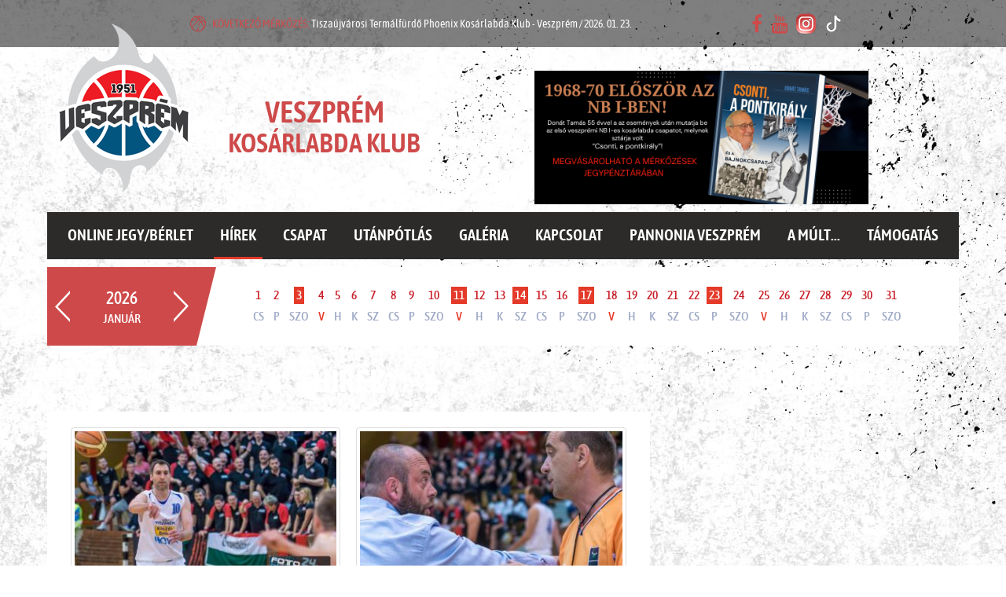

--- FILE ---
content_type: text/html; charset=utf-8
request_url: https://veszpremkosar.hu/news/page91
body_size: 13118
content:
<!DOCTYPE html><html lang="hu"><head><!-- Google Tag Manager -->
<script>(function(w,d,s,l,i){w[l]=w[l]||[];w[l].push({'gtm.start':
new Date().getTime(),event:'gtm.js'});var f=d.getElementsByTagName(s)[0],
j=d.createElement(s),dl=l!='dataLayer'?'&l='+l:'';j.async=true;j.src=
'https://www.googletagmanager.com/gtm.js?id='+i+dl;f.parentNode.insertBefore(j,f);
})(window,document,'script','dataLayer','GTM-T6PHZJD');</script>
<!-- End Google Tag Manager --><meta charset="utf-8"><meta http-equiv="X-UA-Compatible" content="IE=edge"><meta name="viewport" content="width=device-width, initial-scale=1"><title>Hírek - veszpremkosar.hu | A veszprémi kosárlabda hivatalos oldala</title><meta name="description" content="Hírek - veszpremkosar.hu | A veszprémi kosárlabda hivatalos oldala" /><meta name="keywords" content="" /><meta property="og:title" content="Hírek - veszpremkosar.hu | A veszprémi kosárlabda hivatalos oldala"><meta property="og:description" content="Hírek - veszpremkosar.hu | A veszprémi kosárlabda hivatalos oldala"><meta property="og:keywords" content="">			<link rel="apple-touch-icon" sizes="180x180" href="/images/favs/apple-touch-icon.png">
			<link rel="icon" type="image/png" sizes="32x32" href="/images/favs/favicon-32x32.png">
			<link rel="icon" type="image/png" sizes="16x16" href="/images/favs/favicon-16x16.png">
			<link rel="manifest" href="/images/favs/site.webmanifest">
			<link rel="mask-icon" href="/images/favs/safari-pinned-tab.svg" color="#5bbad5">
			<meta name="msapplication-TileColor" content="#b91d47">
			<meta name="theme-color" content="#ffffff"><meta property="og:image" content="http://veszpremkosar.hu/images/logo.png"><link href="/css/01_bootstrap.css" rel="stylesheet"><link href="/css/02_helper.css" rel="stylesheet"><link href="/css/03_font-awesome.min.css" rel="stylesheet"><link href="/css/04_style.css" rel="stylesheet"><link href="/css/05_magnific-popup.css" rel="stylesheet"><link href="/css/06_portal.css" rel="stylesheet"><link href="/css/08_framework.css" rel="stylesheet"><link href="/css/09_justifiedGallery.css" rel="stylesheet"><!--[if lt IE 9]><script src="https://oss.maxcdn.com/libs/html5shiv/3.7.0/html5shiv.js"></script><script src="https://oss.maxcdn.com/libs/respond.js/1.4.2/respond.min.js"></script><![endif]--><!-- Facebook Pixel Code -->

<script>

!function(f,b,e,v,n,t,s)

{if(f.fbq)return;n=f.fbq=function(){n.callMethod?

n.callMethod.apply(n,arguments):n.queue.push(arguments)};

if(!f._fbq)f._fbq=n;n.push=n;n.loaded=!0;n.version='2.0';

n.queue=[];t=b.createElement(e);t.async=!0;

t.src=v;s=b.getElementsByTagName(e)[0];

s.parentNode.insertBefore(t,s)}(window,document,'script',

'https://connect.facebook.net/en_US/fbevents.js');

fbq('init', '587763189235718'); 

fbq('track', 'PageView');

</script>

<noscript>

<img height="1" width="1"

src="https://www.facebook.com/tr?id=587763189235718&ev=PageView

&noscript=1"/>

</noscript>

<!-- End Facebook Pixel Code -->

</head><body class="asap font-size-16 blue"><!-- Google Tag Manager (noscript) -->
<noscript><iframe src="https://www.googletagmanager.com/ns.html?id=GTM-T6PHZJD"
height="0" width="0" style="display:none;visibility:hidden"></iframe></noscript>
<!-- End Google Tag Manager (noscript) -->
	<div id="fb-root"></div>
	<script>(function(d, s, id) {
	var js, fjs = d.getElementsByTagName(s)[0];
	if (d.getElementById(id)) return;
	js = d.createElement(s); js.id = id;
	js.src = "//connect.facebook.net/hu_HU/sdk.js#xfbml=1&version=v2.5";
	fjs.parentNode.insertBefore(js, fjs);
	}(document, 'script', 'facebook-jssdk'));</script>

	<div id="wrapper">

		<header class="block block-header">
			<div class="container-fluid">
				<div class="row">
					<div class="block-header__top">
						<div class="container">
							<div class="height">
								<p class="small blue-2 hidden-xs">
									KÖVETKEZŐ MÉRKŐZÉS: 
									<span class="white">Tiszaújvárosi Termálfürdő Phoenix Kosárlabda Klub - Veszprém / 2026. 01. 23.</span>
								</p>
								<div class="hidden because-of-iframe-solution" id="basket">
									<a class="icon bg-blue-3" href="#" onclick="return false">
										<div class="circle"><strong>0</strong></div>
										<img src="/images/icon/dress.png">
									</a>
									<ul class="dropdown-menu pull-right">
										<li>
											<table class="table table-items">
												<tbody>
												<tr>
													<td class="text-center">
														<a href="#">
															<img src="/images/product/item.jpg" class="img-thumbnail">
														</a>
													</td>
													<td class="text-left">
														<a class="text-uppercase asap-bold smallest" href="#">SPALDING NB I/B SHOOTING SHIRT</a>
													</td>
													<td class="text-right">9000 <br>x 1 </td>
													<td class="text-center"><a class="remove" href="#"><img src="/images/icon/icon-del.png"></a></td>
												</tr>
												</tbody>
											</table>
										</li>
										<li>
											<div>
												<table class="table bordert-blue-2">
													<tbody>
													<tr class="margint5">
														<td class="text-right asap-bold text-uppercase">Összesen</td>
														<td class="text-right">9000</td>
													</tr>
													</tbody>
												</table>
												<div class="text-center">
													<a href="#" class="button button-blue text-uppercase"><strong>Rendelés</strong></a>
												</div>
											</div>
										</li>
									</ul>
								</div>

								<div class="share">
									<ul class="clear-ul">
										<li class="marginr10"><a href="https://www.facebook.com/veszpremkosarlabdaklub" target="_blank"><i class="fa fa-facebook" aria-hidden="true"></i></a></li>
										<!--li class="marginr30"><a href="#"><i class="fa fa-google-plus" aria-hidden="true"></i></a></li-->
										<li><a href="https://www.youtube.com/channel/UCI0X-iH6Md_zQjtdbdvOQ5w" target="_blank"><i class="fa fa-youtube" aria-hidden="true"></i></a></li>
										<li><a href="https://www.instagram.com/veszprembasketball/" target="_blank"><img class="instagram" src="/images/instagram.png"/></a></li>							
										<li style="margin-left:-10px"><a href="https://www.tiktok.com/@veszpremballers" target="_blank"><img class="instagram2" src="/images/logo/logo-tiktok.png" height="22" style="width: auto !important;"/></a></li>				
									</ul>
								</div>

							</div>
						</div>
					</div>
				</div>
				<div class="row">
					<div class="block-header__content height">
						<div class="container">
							<div class="height">
								<a class="logo" href="/"><img src="/images/logo.png" class="img-responsive"></a>
								<div class="block-header__content__title asap-semibold text-uppercase text-center" style="color:#ce4a4a">
									<h1 class="font-size-38 padding0">Veszprém</h1>
									<h2 class="font-size-34 padding0">Kosárlabda Klub</h2>
								</div>
								<!--div id="carouselExampleSlidesOnly" class="carousel slide" data-ride="carousel">
								  <div class="carousel-inner" role="listbox">
								    <div class="item active">
								      <a class="banner hidden-xs" href="#"><img src="/images/banner/hoya.jpg" class="img-responsive"></a>
								    </div>
								  
								  </div>
								</div-->
								<a class="banner hidden-xs" href="https://forms.gle/2PqDvpZzXHNnX1FL9" target="blank"><img src="/images/6870banner_v2.png" class="img-responsive" style="height:170px; max-height:100%"></a>
							</div>


						</div>
					</div>
				</div>
				<div class="row">
					<div class="container">
						<nav class="nav">
							<a class="banner visible-xs" href="https://forms.gle/2PqDvpZzXHNnX1FL9" target="blank"><img src="/images/6870banner_v2.png" class="img-responsive marginb10 text-center " style="height:180px; max-height:100%"></a>
							<div id="more-menu" class="mobile-menu hidden-lg hidden-md"><a class="text-uppercase dblock text-center font-size-22" href="#"><strong>Menü</strong></a></div>
							<div class="nav__bg bg-blue-2">
								<ul class="clear-ul biggest asap-semibold text-uppercase text-center">
									
						<li><a href="/online-jegy-berlet">Online jegy/bérlet</a><ul>
						<li><a href="https://veszpremkosar.hu/matches/insedo-veszprem-kk_357" target="_blank">Belépőjegy</a></li>
						<li><a href="https://veszpremkosar.hu/jegyek-berletek/jegy-berlet-arak" target="_blank">Szezon bérlet</a></li></ul></li>
						<li><a href="/news" class="active">Hírek</a></li>
						<li><a href="/teams">Csapat</a><ul><li><a href="/teams/insedo-veszprem-kk_17">Insedo Veszprém KK</a></li></ul></li>
						<li><a href="http://utanpotlas.veszpremkosar.hu/" target="_blank">Utánpótlás</a></li>
						<li><a href="/gallery">Galéria</a></li>
						<li><a href="/kapcsolat">Kapcsolat</a></li>
						<li><a href="https://pannonia.veszprembasketball.com" target="_blank">Pannonia Veszprém</a></li>
						<li><a href="/a-mult">A múlt...</a><ul>
						<li><a href="https://veszpremkosar.hu/a-veszpremi-kosarlabdazas-tortenete" target="_blank">A veszprémi kosárlabdázás története</a></li>
						<li><a href="https://veszpremkosar.hu/gallery/289" target="_blank">Régi újságcikkek</a></li></ul></li>
						<li><a href="/tamogatas">Támogatás</a><ul>
						<li><a href="/tamogatas/tarsasagi-ado-felajanlasa">Társasági adó felajánlása</a></li>
						<li><a href="/tamogatas/szponzori-kiajanlo-2026">Szponzori kiajánló 2026</a></li></ul></li>
								</ul>
							</div>
						</nav>
					</div>
				</div>
			</div>
		</header>

		<section class="module module-calendar margint10">
			<div class="container">

				<div class="module-calendar__left bg-red">
					<div class="height">
						<a href="#" class="arrow arrow--left"><img src="/images/arrow/arrow-left.png"></a>
						<a href="#" class="arrow arrow--right"><img src="/images/arrow/arrow-right.png"></a>
						<p class="year asap-medium font-size-22" data-year="2026">Naptár</p>
						<p class="month asap-medium font-size-16 text-uppercase" data-month="01">Betöltése</p>
					 </div>
				</div>
				<div class="module-calendar__right bg-white">
					<div class="height">

						<ul class="clear-ul">


						</ul>
					 </div>
				</div>

			</div>
		</section>
		
		<section class="main margint20">
			<div class="container">
				<div class="row">
					<div class="col-md-8">
						<h2 class="asap-bold font-size-40 xs-font-size-28 text-uppercase white text-center xs-blue">Hírek</h2>
						<div class="bg-white padding20 margint10" style="color:#333">
							<div class="col-sm-6 col-lg-6 col-md-6">
	<div class="thumbnail">
		<a href="/news/nagy-kuzdelemre-szamitanak_213"><img src="/news/&module_id=1&thumbnail=/_user/page/news/213" alt=""></a>
		<div class="caption">
			<h4 class="asap-bold font-size-24 text-uppercase blue-3" style="line-height: 23px;"><a href="/news/nagy-kuzdelemre-szamitanak_213">Nagy küzdelemre számítanak</a></h4>
			<p class="text-justify small line-height-14">
				Az alapszakasz-elsők, a felsőházi rájátszás elődöntőiben elvérzett klubok vívják a másodosztályú bajnokság bronzcsatáját, a nyugaton „befutott” HOYA-Pannon Egyetem Veszprém május 28-án (szombat, 18 óra) a keleten megdicsőült Konecranes-Salgótarjáni KSE otthonában vizitál.

			</p>
		</div>
	</div>
</div>
<div class="col-sm-6 col-lg-6 col-md-6">
	<div class="thumbnail">
		<a href="/news/remalom-a-vertes-labanal_212"><img src="/news/&module_id=1&thumbnail=/_user/page/news/212" alt=""></a>
		<div class="caption">
			<h4 class="asap-bold font-size-24 text-uppercase blue-3" style="line-height: 23px;"><a href="/news/remalom-a-vertes-labanal_212">Rémálom a Vértes lábánál</a></h4>
			<p class="text-justify small line-height-14">
				A felsőházi rájátszás elődöntőjének második mérkőzésén is kikapott a HOYA-Pannon Egyetem Veszprém; az első félidőben elfogadhatóan teljesített kosárlabdázóink az utolsó fertályórában elvesztették tartásukat a – fináléba jutott – helyiek oroszlánbarlangjában.

			</p>
		</div>
	</div>
</div>
<div class="clearfix visible-md visible-lg visible-sm"></div><div class="col-sm-6 col-lg-6 col-md-6">
	<div class="thumbnail">
		<a href="/news/igenis-van-meg-visszaut_211"><img src="/news/&module_id=1&thumbnail=/_user/page/news/211" alt=""></a>
		<div class="caption">
			<h4 class="asap-bold font-size-24 text-uppercase blue-3" style="line-height: 23px;"><a href="/news/igenis-van-meg-visszaut_211">Igenis van még visszaút</a></h4>
			<p class="text-justify small line-height-14">
				Bizonyítana a HOYA-Pannon Egyetem Veszprém, mindent megtenne azért, hogy a felsőházi rájátszás elődöntőjének második, május 13-án (péntek, 19 óra) tartandó fellépésén egalizáljon az előnyben lévő Oroszlányi SE Lions katlanjában.

			</p>
		</div>
	</div>
</div>
<div class="col-sm-6 col-lg-6 col-md-6">
	<div class="thumbnail">
		<a href="/news/kikaptak-es-sokat-vesztettek_210"><img src="/news/&module_id=1&thumbnail=/_user/page/news/210" alt=""></a>
		<div class="caption">
			<h4 class="asap-bold font-size-24 text-uppercase blue-3" style="line-height: 23px;"><a href="/news/kikaptak-es-sokat-vesztettek_210">Kikaptak és sokat vesztettek</a></h4>
			<p class="text-justify small line-height-14">
				Tán a legrosszabbkor, a felsőházi rájátszás elődöntőjének nyitányán „bukta el” évadbeli hazai veretlenségét a HOYA-Pannon Egyetem Veszprém, kosárlabdázóink nem használták ki pályaelőnyüket, s a két diadalig tartó csatában hátrányba kerültek.

			</p>
		</div>
	</div>
</div>
<div class="clearfix visible-md visible-lg visible-sm"></div><div class="col-sm-6 col-lg-6 col-md-6">
	<div class="thumbnail">
		<a href="/news/jojjon-aminek-jonnie-kell_209"><img src="/news/&module_id=1&thumbnail=/_user/page/news/209" alt=""></a>
		<div class="caption">
			<h4 class="asap-bold font-size-24 text-uppercase blue-3" style="line-height: 23px;"><a href="/news/jojjon-aminek-jonnie-kell_209">Jöjjön, aminek jönnie kell</a></h4>
			<p class="text-justify small line-height-14">
				A HOYA-Pannon Egyetem Veszprém készen áll a bevetésre: csapatunk elsődleges célja a felsőházi rájátszás május hatodikán (péntek, 17 óra) kezdődő elődöntőjében a győzelem, pályaelőnyük kihasználása: az Oroszlányi SE Lionssal szemben.

			</p>
		</div>
	</div>
</div>
<div class="col-sm-6 col-lg-6 col-md-6">
	<div class="thumbnail">
		<a href="/news/a-szurkolok-hisznek-a-csapatban_208"><img src="/news/&module_id=1&thumbnail=/_user/page/news/208" alt=""></a>
		<div class="caption">
			<h4 class="asap-bold font-size-24 text-uppercase blue-3" style="line-height: 23px;"><a href="/news/a-szurkolok-hisznek-a-csapatban_208">A szurkolók hisznek a csapatban</a></h4>
			<p class="text-justify small line-height-14">
				Hamarosan az elődöntőkkel folytatódik a kosárlabda NB I/B felsőházi rájátszása, a HOYA-Pannon Egyetem Veszprém május hatodikán (péntek, 17 óra) az Oroszlányi SE Lionssal vívja a két diadalig tartó párharc első felvonását.

			</p>
		</div>
	</div>
</div>
<div class="clearfix visible-md visible-lg visible-sm"></div><div class="col-sm-6 col-lg-6 col-md-6">
	<div class="thumbnail">
		<a href="/news/jegyet-valtottak-a-negy-koze_207"><img src="/news/&module_id=1&thumbnail=/_user/page/news/207" alt=""></a>
		<div class="caption">
			<h4 class="asap-bold font-size-24 text-uppercase blue-3" style="line-height: 23px;"><a href="/news/jegyet-valtottak-a-negy-koze_207">Jegyet váltottak a négy közé</a></h4>
			<p class="text-justify small line-height-14">
				Ha nem is tüsténkedett csúcsformában, tovább írta jó sorozatát a HOYA-Pannon Egyetem Veszprém, kosárlabdázóink a felsőházi playoffban megnyerték az első, két diadalig tartó párharcukat és készülhetnek az álomelődöntőre.

			</p>
		</div>
	</div>
</div>
<div class="col-sm-6 col-lg-6 col-md-6">
	<div class="thumbnail">
		<a href="/news/lezarnak-a-parharcot_206"><img src="/news/&module_id=1&thumbnail=/_user/page/news/206" alt=""></a>
		<div class="caption">
			<h4 class="asap-bold font-size-24 text-uppercase blue-3" style="line-height: 23px;"><a href="/news/lezarnak-a-parharcot_206">Lezárnák a párharcot</a></h4>
			<p class="text-justify small line-height-14">
				A negyeddöntő második csatája következik: a két diadalig tartó rájátszás nyitó körének első felvonásán előnybe került HOYA-Pannon Egyetem Veszprém április 16-án (szombat, 18 óra) jegyet váltana a liga négy legjobb csapata közé.

			</p>
		</div>
	</div>
</div>
<div class="clearfix visible-md visible-lg visible-sm"></div><div class="col-sm-6 col-lg-6 col-md-6">
	<div class="thumbnail">
		<a href="/news/a-vartnal-simabb-egy-null_205"><img src="/news/&module_id=1&thumbnail=/_user/page/news/205" alt=""></a>
		<div class="caption">
			<h4 class="asap-bold font-size-24 text-uppercase blue-3" style="line-height: 23px;"><a href="/news/a-vartnal-simabb-egy-null_205">A vártnál simább „egy-null”</a></h4>
			<p class="text-justify small line-height-14">
				Előnybe került a két győzelemig tartó rájátszás nyitó körének első felvonásán a HOYA-Pannon Egyetem Veszprém, a továbbjutásra esélyesebb kosárlabdázóink megérdemelten nyertek, s megőrizték évadbeli hazai veretlenségüket.

			</p>
		</div>
	</div>
</div>
<div class="col-sm-6 col-lg-6 col-md-6">
	<div class="thumbnail">
		<a href="/news/kuzdeni-hajtani-fognak_204"><img src="/news/&module_id=1&thumbnail=/_user/page/news/204" alt=""></a>
		<div class="caption">
			<h4 class="asap-bold font-size-24 text-uppercase blue-3" style="line-height: 23px;"><a href="/news/kuzdeni-hajtani-fognak_204">Küzdeni, hajtani fognak</a></h4>
			<p class="text-justify small line-height-14">
				A másodosztályban is elrajtol a rájátszás, ahol az esélyesség, a papírforma és a kötelező siker szóhasználat nem képez masszív alapot. Tudják ezt a HOYA-Pannon Egyetem Veszprém aktívái is, akik április hetedikén (csütörtök, 17 óra) az Óbudai Kaszásokat fogadják.

			</p>
		</div>
	</div>
</div>
<div class="clearfix visible-md visible-lg visible-sm"></div><div class="clearfix"></div><ul class="pagination"><li><a href="/news/page90" aria-label="Previous"><span aria-hidden="true">&laquo;</span></a></li><li ><a href="/news/page1">1</a></li><li ><a href="/news/page2">2</a></li><li ><a href="/news/page3">3</a></li><li ><a href="/news/page4">4</a></li><li ><a href="/news/page5">5</a></li><li ><a href="/news/page6">6</a></li><li ><a href="/news/page7">7</a></li><li ><a href="/news/page8">8</a></li><li ><a href="/news/page9">9</a></li><li ><a href="/news/page10">10</a></li><li ><a href="/news/page11">11</a></li><li ><a href="/news/page12">12</a></li><li ><a href="/news/page13">13</a></li><li ><a href="/news/page14">14</a></li><li ><a href="/news/page15">15</a></li><li ><a href="/news/page16">16</a></li><li ><a href="/news/page17">17</a></li><li ><a href="/news/page18">18</a></li><li ><a href="/news/page19">19</a></li><li ><a href="/news/page20">20</a></li><li ><a href="/news/page21">21</a></li><li ><a href="/news/page22">22</a></li><li ><a href="/news/page23">23</a></li><li ><a href="/news/page24">24</a></li><li ><a href="/news/page25">25</a></li><li ><a href="/news/page26">26</a></li><li ><a href="/news/page27">27</a></li><li ><a href="/news/page28">28</a></li><li ><a href="/news/page29">29</a></li><li ><a href="/news/page30">30</a></li><li ><a href="/news/page31">31</a></li><li ><a href="/news/page32">32</a></li><li ><a href="/news/page33">33</a></li><li ><a href="/news/page34">34</a></li><li ><a href="/news/page35">35</a></li><li ><a href="/news/page36">36</a></li><li ><a href="/news/page37">37</a></li><li ><a href="/news/page38">38</a></li><li ><a href="/news/page39">39</a></li><li ><a href="/news/page40">40</a></li><li ><a href="/news/page41">41</a></li><li ><a href="/news/page42">42</a></li><li ><a href="/news/page43">43</a></li><li ><a href="/news/page44">44</a></li><li ><a href="/news/page45">45</a></li><li ><a href="/news/page46">46</a></li><li ><a href="/news/page47">47</a></li><li ><a href="/news/page48">48</a></li><li ><a href="/news/page49">49</a></li><li ><a href="/news/page50">50</a></li><li ><a href="/news/page51">51</a></li><li ><a href="/news/page52">52</a></li><li ><a href="/news/page53">53</a></li><li ><a href="/news/page54">54</a></li><li ><a href="/news/page55">55</a></li><li ><a href="/news/page56">56</a></li><li ><a href="/news/page57">57</a></li><li ><a href="/news/page58">58</a></li><li ><a href="/news/page59">59</a></li><li ><a href="/news/page60">60</a></li><li ><a href="/news/page61">61</a></li><li ><a href="/news/page62">62</a></li><li ><a href="/news/page63">63</a></li><li ><a href="/news/page64">64</a></li><li ><a href="/news/page65">65</a></li><li ><a href="/news/page66">66</a></li><li ><a href="/news/page67">67</a></li><li ><a href="/news/page68">68</a></li><li ><a href="/news/page69">69</a></li><li ><a href="/news/page70">70</a></li><li ><a href="/news/page71">71</a></li><li ><a href="/news/page72">72</a></li><li ><a href="/news/page73">73</a></li><li ><a href="/news/page74">74</a></li><li ><a href="/news/page75">75</a></li><li ><a href="/news/page76">76</a></li><li ><a href="/news/page77">77</a></li><li ><a href="/news/page78">78</a></li><li ><a href="/news/page79">79</a></li><li ><a href="/news/page80">80</a></li><li ><a href="/news/page81">81</a></li><li ><a href="/news/page82">82</a></li><li ><a href="/news/page83">83</a></li><li ><a href="/news/page84">84</a></li><li ><a href="/news/page85">85</a></li><li ><a href="/news/page86">86</a></li><li ><a href="/news/page87">87</a></li><li ><a href="/news/page88">88</a></li><li ><a href="/news/page89">89</a></li><li ><a href="/news/page90">90</a></li><li  class="active"><a href="/news/page91">91</a></li><li ><a href="/news/page92">92</a></li><li ><a href="/news/page93">93</a></li><li ><a href="/news/page94">94</a></li><li ><a href="/news/page95">95</a></li><li ><a href="/news/page96">96</a></li><li ><a href="/news/page97">97</a></li><li ><a href="/news/page98">98</a></li><li ><a href="/news/page99">99</a></li><li ><a href="/news/page100">100</a></li><li ><a href="/news/page101">101</a></li><li ><a href="/news/page102">102</a></li><li ><a href="/news/page103">103</a></li><li ><a href="/news/page104">104</a></li><li ><a href="/news/page105">105</a></li><li ><a href="/news/page106">106</a></li><li ><a href="/news/page107">107</a></li><li ><a href="/news/page108">108</a></li><li ><a href="/news/page109">109</a></li><li ><a href="/news/page110">110</a></li><li ><a href="/news/page111">111</a></li><li><a href="/news/page92" aria-label="Next"><span aria-hidden="true">&raquo;</span></a></li></ul>
						</div>
</div>					<div class="col-md-4">

						<div class="hidden-xs">
							<h2 class="asap-bold font-size-30 text-uppercase white text-center sm-blue sm-margint30 xs-margint30">élő közvetítés</h2>

							<!--a href="#" class="block block-video margint20">
								<img src="/images/video.jpg" class="img-full" />
								<div>
									<img class="icon" src="/images/icon/video.png" />
									<p class="font-size-22 xs-font-size-16">Veszprém Kosárlabda<div>Klub csatorna</div></p>
								</div>
							</a-->

							<div id="live_box" data-video="https://www.youtube.com/embed/G0gdbEoWJWU?si=IByQ1ToCAlsUtVQl"></div>
						</div>

						<!--div class="hidden-xs">
							<h2 class="asap-bold font-size-30 text-uppercase white text-center sm-blue sm-margint30 xs-margint30">Akiktől a gólpasszok érkeztek</h2>

							<!--a href="#" class="block block-video margint20">
								<img src="/images/video.jpg" class="img-full" />
								<div>
									<img class="icon" src="/images/icon/video.png" />
									<p class="font-size-22 xs-font-size-16">Veszprém Kosárlabda<div>Klub csatorna</div></p>
								</div>
							</a-->

							<!--div><div><img alt="" src="/_user/image/GOLPASSZ_TABLO1.jpg" style="width: 100%; height: 100%;" /></div>

<div>&nbsp;</div>

<div>&nbsp;</div>

<div><a href="https://bostancievdenevenakliyati.com/" title="bostancı eskort"><font style="vertical-align: inherit;"><font style="vertical-align: inherit;">bostancı eskort</font></font></a><font style="vertical-align: inherit;"><font style="vertical-align: inherit;"> | </font></font><a href="https://umraniyeebayan.com/" title="Ümraniye eskort"><font style="vertical-align: inherit;"><font style="vertical-align: inherit;">ümrenye eskort</font></font></a><font style="vertical-align: inherit;"><font style="vertical-align: inherit;"> | </font></font><a href="https://umraniyegeldi.com/" title="Ümraniye escort"><font style="vertical-align: inherit;"><font style="vertical-align: inherit;">ümraniye eskort</font></font></a><font style="vertical-align: inherit;"><font style="vertical-align: inherit;"> | </font></font><a href="https://www.beylikduzured.com/" title="beylikdüzü escort"><font style="vertical-align: inherit;"><font style="vertical-align: inherit;">beylikdüzü eskort</font></font></a><font style="vertical-align: inherit;"><font style="vertical-align: inherit;"> | </font></font><a href="https://kartalescortyeri.com/" title="Kartal eskort"><font style="vertical-align: inherit;"><font style="vertical-align: inherit;">kol eskortlu</font></font></a><font style="vertical-align: inherit;"><font style="vertical-align: inherit;"> | </font></font><a href="https://pendikescortbayan34.com/" title="Pendik eskort"><font style="vertical-align: inherit;"><font style="vertical-align: inherit;">pendik eskort</font></font></a><font style="vertical-align: inherit;"><font style="vertical-align: inherit;"> | </font></font><a href="https://ekbizmit.org/" title="eskort izmit"><font style="vertical-align: inherit;"><font style="vertical-align: inherit;">izmit eskort</font></font></a><font style="vertical-align: inherit;"><font style="vertical-align: inherit;"> | </font></font><a href="https://atasehirkulis.com/" title="ataşehir escort"><font style="vertical-align: inherit;"><font style="vertical-align: inherit;">ataşehir eskort</font></font></a><font style="vertical-align: inherit;"><font style="vertical-align: inherit;"> | </font></font><a href="https://moeamine.com/" title="beylikdüzü escort"><font style="vertical-align: inherit;"><font style="vertical-align: inherit;">beylikdüzü eskort</font></font></a><font style="vertical-align: inherit;"><font style="vertical-align: inherit;"> | </font></font><a href="https://travestispirocudas.com/" title="kadıköy eskort"><font style="vertical-align: inherit;"><font style="vertical-align: inherit;">kadıköy eskort</font></font></a><font style="vertical-align: inherit;"><font style="vertical-align: inherit;"> | </font></font><a href="https://beylikduzuelitescort.com/" title="beylikdüzü escort"><font style="vertical-align: inherit;"><font style="vertical-align: inherit;">beylikdüzü eskort</font></font></a><font style="vertical-align: inherit;"><font style="vertical-align: inherit;"> | </font></font><a href="https://beylikduzuescortblue.com/" title="beylikdüzü escort"><font style="vertical-align: inherit;"><font style="vertical-align: inherit;">beylikdüzü eskort</font></font></a><font style="vertical-align: inherit;"><font style="vertical-align: inherit;"> | </font></font><a href="https://bahcesehirnakliyatevdeneve.com/" title="bahçeşehir escort"><font style="vertical-align: inherit;"><font style="vertical-align: inherit;">Bahçeşehir eskort </font></font></a> <a href="https://escortr.net/" title="mecidiyeköy escort"><font style="vertical-align: inherit;"><font style="vertical-align: inherit;">mecideköy eskort</font></font></a><font style="vertical-align: inherit;"><font style="vertical-align: inherit;"> | </font></font><a href="http://umraniyescort.net/" title="Ümraniye escort"><font style="vertical-align: inherit;"><font style="vertical-align: inherit;">ümraniye eskort</font></font></a><font style="vertical-align: inherit;"><font style="vertical-align: inherit;"> | </font></font><a href="https://casperescort.com/" title="Ümraniye escort"><font style="vertical-align: inherit;"><font style="vertical-align: inherit;">ümraniye eskort</font></font></a><font style="vertical-align: inherit;"><font style="vertical-align: inherit;"> | </font></font><a href="https://casperescort.com/" title="Ümraniye escort"><font style="vertical-align: inherit;"><font style="vertical-align: inherit;">ümraniye eskort</font></font></a><font style="vertical-align: inherit;"><font style="vertical-align: inherit;"> | </font></font><a href="https://casperescort.com/" title="üsküdar escort"><font style="vertical-align: inherit;"><font style="vertical-align: inherit;">üsküdar eskort</font></font></a><font style="vertical-align: inherit;"><font style="vertical-align: inherit;"> |</font></font></div>
</div-->
						<!--/div-->

						<div class="">

						
							<h2 class="asap-bold font-size-30 text-uppercase text-center blue-3 margint20 xs-margint20">Következő mérkőzés</h2>

							<div class="block block-wins bg-white shadow margint5">
								<div class="block-wins--height">
									<div class="block-wins__left  true text-center">
										<strong class="font-size-30 white">
											K
										</strong>
									</div>
									<div class="block-wins__content text-center">
										<p class="blue-2 text-uppercase" style="padding-top:5px">
											<strong>
												Tiszaújvárosi Termálfürdő Phoenix Kosárlabda Klub<br><span class="label label-danger" style="position:relative;top:-3px;padding-bottom:1px">VS</span>&nbsp;
												Veszprém
											</strong>
										</p>
										<p class="smaller">
											<strong>
												2026. 01. 23.
											</strong>
										</p>
									</div>
								</div>
							</div>
						
							<h2 class="asap-bold font-size-30 text-uppercase text-center blue-3 margint30 xs-margint20">Korábbi mérkőzés</h2>

							
								<div class="block block-wins bg-white shadow margint5">
									<div class="block-wins--height">
										<div class="block-wins__left true text-center">
											<strong class="font-size-30 white">
												GY
											</strong>
										</div>
										<div class="block-wins__content text-center">
											<p class="blue-2 text-uppercase" style="padding-top:5px">
												<strong>
													Veszprém<br><span class="label label-danger" style="position:relative;top:-3px;padding-bottom:1px">VS</span>&nbsp;
													Óbudai Kaszások
												</strong>
											</p>
											<div class="circle true asap-bold font-size-21 white">
												<p>
													87 -
													77
												</p>
											</div>
											<p class="smaller">
												<strong>
													2026. 01. 17.
													18:00
												</strong>
											</p>
										</div>
										<a class="arrow" href="#"><img src="/images/arrow/arrow-down.png"></a>
									</div>
									<div class="block-wins__more padding10 line-height-14 hidden">
										<p class="smaller marginb0 bold paddingb0"><span class="glyphicon glyphicon-list-alt"></span> Férfi NB I. B - Piros csoport</p>
										<p class="smaller marginb5 bold paddingt0"><span class="glyphicon glyphicon-map-marker"></span> Veszprém, Vetési Albert Gimnázium</p>
										<p><p style="text-align: center;"><span style="font-size:14px;"><strong>Klubunk jegyértékésítési partnere</strong></span><br />
<p style="text-align: center;"><img alt="" src="/_user/image/2025_26/passeum.jpeg" style="width: 150px; height: 150px;" /><br />
<link rel="stylesheet" href="https://veszprembc.jegyek.passeum.com/assets/components/ts-shop-widget/client/dist/index.css?id=193dfb61f2acde8db533"> <script src="https://veszprembc.jegyek.passeum.com/assets/components/ts-shop-widget/client/dist/index.js?id=4e022b4111cf91be0f34"></script><br />
<ts-widget type="shop-items" app="b90548cf-1be9-4f33-b99d-3c6360d50324" event="3a88cd8e-911c-459f-9a47-19d5461f1340" server="https://veszprembc.jegyek.passeum.com" data-language-selector="1" data-payment-logo="1"></ts-widget></p>
										<a href="https://veszpremkosar.hu/news/veszprem-obuda-87-77_1132" target="_blank" class="btn btn-primary btn-xs" style="color:white">Részletes statisztika</a>
									</div>
								</div>
							

							<div class="text-center margint30 font-size-16">
								<a class="link link--blue text-uppercase" href="/matches"><strong>Összes mérkőzés megtekintése</strong></a>
							</div>

						</div>

						<div class="hidden-xs">

							

								<div class="block block-table margint20 xs-margint20">
									<div class="block-table__title">
										<div class="text-left">
											<p class="font-size-30 text-uppercase"><strong>Tabella</strong></p>
											<p class="small">Férfi NB I. B - Piros csoport</p>
										</div>
									</div>
									<table class="table shadow margint15">
										<thead>
										<tr>
											<th>H</th>
											<th>Csapat</th>
											<th>M</th>
											<th>%</th>
											<th>Pt</th>
											<th>Gy</th>
											<th>V</th>
										</tr>
										</thead>
										<tbody>
											<tr><td>1.</td><td>Phoenix-MT Fót</td><td>16</td><td>0.94</td><td>30</td><td>14</td><td>2</td></tr><tr><td>2.</td><td>HÜBNER Nyíregyháza BS</td><td>16</td><td>0.88</td><td>28</td><td>12</td><td>4</td></tr><tr><td>3.</td><td>PVSK-Veolia</td><td>16</td><td>0.84</td><td>27</td><td>11</td><td>5</td></tr><tr><td>4.</td><td>Újbuda MAFC</td><td>16</td><td>0.84</td><td>27</td><td>11</td><td>5</td></tr><tr><td>5.</td><td>BKG PRIMA Akadémia</td><td>16</td><td>0.81</td><td>26</td><td>10</td><td>6</td></tr><tr><td>6.</td><td>Peka Bau-MEAFC Wolves</td><td>16</td><td>0.75</td><td>24</td><td>8</td><td>8</td></tr><tr><td>7.</td><td>Insedo Veszprém Kosárlabda Klub</td><td>16</td><td>0.75</td><td>24</td><td>8</td><td>8</td></tr><tr><td>8.</td><td>DEAC U23</td><td>16</td><td>0.75</td><td>24</td><td>8</td><td>8</td></tr><tr><td>9.</td><td>Vasas Akadémia</td><td>16</td><td>0.72</td><td>23</td><td>7</td><td>9</td></tr><tr><td>10.</td><td>Óbudai Kaszások</td><td>16</td><td>0.72</td><td>23</td><td>7</td><td>9</td></tr><tr><td>11.</td><td>Jászberényi KSE</td><td>16</td><td>0.69</td><td>22</td><td>6</td><td>10</td></tr><tr><td>12.</td><td>EBH-Salgótarjáni KSE</td><td>16</td><td>0.66</td><td>21</td><td>5</td><td>11</td></tr><tr><td>13.</td><td>Tiszaújvárosi Termálfürdő Phoenix KK</td><td>16</td><td>0.63</td><td>20</td><td>4</td><td>12</td></tr><tr><td>14.</td><td>TF-BP</td><td>16</td><td>0.53</td><td>17</td><td>1</td><td>15</td></tr>
										</tbody>
									</table>
								</div>

								<div class="text-center margint10 font-size-16">
									<a class="link link--blue text-uppercase" href="/championships/ferfi-nb-i-b-piros-csoport_30"><strong>Részletes tabella megtekintése </strong></a>
								</div>

							

						</div>

						<h2 class="asap-bold font-size-30 text-uppercase text-center blue-3 sm-margint30 xs-margint30">Kövess minket</h2>
						<div class="module-other__share margint20 text-center">
								<div class="fb-page"
										 data-href="https://www.facebook.com/veszpremkosarlabdaklub"
										 data-width="400"
										 data-hide-cover="false"
										 data-show-facepile="true"
										 data-show-posts="true" style="max-width: 100%;"></div>
							<!--h4 class="asap-medium font-size-22 text-center blue-3 margint20">Csatlakozz k?z?sségi oldalunkhoz</h4>
							<div class="text-center">
								<a href="https://www.facebook.com/peveszpremkosar/" target="_blank" class="button button-blue button-medium text-uppercase margint15"><strong>Csatlakozom</strong></a>
							</div-->
						</div>

						<div class="block block-webshop">
							<!--div class="block-webshop__top bg-blue-3">
								<div class="block-webshop__top__content white">
									<h3 class="font-size-30 text-uppercase padding0"><strong>Webáruház</strong></h3>
									<p class="small padding0">Mezek, szurkolói termékek, Spalding termékek</p>
									<a href="/webshop" class="button button-red text-uppercase margint5"><strong>Tovább a webáruházba</strong></a>
								</div>
							</div-->
							<!--div class="block-webshop__bottom bg-white">
								<div class="block-webshop__bottom__content">
									
						<p><a href="http://veszpremkosar.hu/_user/file/Szallitasi_es_fizetesi_feltetelek.pdf" target="_blank">Szállítási és fizetési feltételek ›</a></p>
						<p><a href="http://veszpremkosar.hu/_user/file/Termekrendeles_menete.pdf" target="_blank">Rendelés menete ›</a></p>
						<p><a href="http://veszpremkosar.hu/_user/file/Adatkezelesi_szabalyzat.pdf" target="_blank">Adatkezelési szabályzat ›</a></p>
								</div>
							</div-->
						</div>

					</div>
				</div>
			</div>
		</section>

		<section class="module module-partners">
			<div class="container">

				<div class="row">

					<div class="col-lg-12 marginb30 lg-marginb0">

						<div class="margint30 xs-margint10">
							<h2 class="asap-bold font-size-30 text-uppercase blue-3 text-center">Névadó partnerünk</h2>
						</div>

						<div class="bg-white padding20 margint20">
							<div class="row">
								
									<div class="col-xs-6 text-center">
										<a href="https://insedo.hu" target="_blank" title="Insedo Kft">
										<img src="/_user/supporters/31.png"
											alt="Insedo Kft"
											title="Insedo Kft" class="supporters-logo" style="max-height:200px" />
										</a>
									</div>

								
									<div class="col-xs-6 text-center">
										<a href="https://veszprem.hu/" target="_blank" title="Veszprém Város">
										<img src="/_user/supporters/1.png"
											alt="Veszprém Város"
											title="Veszprém Város" class="supporters-logo" style="max-height:200px" />
										</a>
									</div>

								
							</div>
						</div>

					</div>

					<div class="col-lg-12 marginb30 lg-marginb0">

						<div class="margint30 xs-margint10">
							<h2 class="asap-bold font-size-30 text-uppercase blue-3 text-center">Kiemelt Támogatóink</h2>
						</div>

						<div class="bg-white padding20 margint20">
							<div class="row">
								
									<div class="col-xs-6 col-sm-3 col-md-3 col-lg-2">
										<a href="http://www.hunbasket.hu/" target="_blank" title="MKOSZ">
										<img src="/_user/supporters/crop_5_250x250.png"
											alt="MKOSZ"
											title="MKOSZ" class="supporters-logo" style="max-width:180px;" />
										</a>
									</div>

								
									<div class="col-xs-6 col-sm-3 col-md-3 col-lg-2">
										<a href="https://hunbasket.hu/" target="_blank" title="Hunbasket">
										<img src="/_user/supporters/crop_29_250x250.png"
											alt="Hunbasket"
											title="Hunbasket" class="supporters-logo" style="max-width:180px;" />
										</a>
									</div>

								
									<div class="col-xs-6 col-sm-3 col-md-3 col-lg-2">
										<a href="https://menekulj.hu/" target="_blank" title="Menekülj Szórakoztató Központ">
										<img src="/_user/supporters/crop_33_250x250.png"
											alt="Menekülj Szórakoztató Központ"
											title="Menekülj Szórakoztató Központ" class="supporters-logo" style="max-width:180px;" />
										</a>
									</div>

								
									<div class="col-xs-6 col-sm-3 col-md-3 col-lg-2">
										<a href="https://dorko.hu" target="_blank" title="DORKO">
										<img src="/_user/supporters/crop_25_250x250.png"
											alt="DORKO"
											title="DORKO" class="supporters-logo" style="max-width:180px;" />
										</a>
									</div>

								
									<div class="col-xs-6 col-sm-3 col-md-3 col-lg-2">
										<a href="http://szemeszteroptika.hu" target="_blank" title="Szemeszter Optika">
										<img src="/_user/supporters/crop_6_250x250.png"
											alt="Szemeszter Optika"
											title="Szemeszter Optika" class="supporters-logo" style="max-width:180px;" />
										</a>
									</div>

								
									<div class="col-xs-6 col-sm-3 col-md-3 col-lg-2">
										<a href="http://allegrocafe.hu/" target="_blank" title="Allegro Cafe">
										<img src="/_user/supporters/crop_18_250x250.png"
											alt="Allegro Cafe"
											title="Allegro Cafe" class="supporters-logo" style="max-width:180px;" />
										</a>
									</div>

								
									<div class="col-xs-6 col-sm-3 col-md-3 col-lg-2">
										<a href="http://www.beckmernokiroda.hu/" target="_blank" title="Beck Mérnökiroda">
										<img src="/_user/supporters/crop_7_250x250.png"
											alt="Beck Mérnökiroda"
											title="Beck Mérnökiroda" class="supporters-logo" style="max-width:180px;" />
										</a>
									</div>

								
									<div class="col-xs-6 col-sm-3 col-md-3 col-lg-2">
										<a href="https://www.volgyikut.hu" target="_blank" title="Völgyikút Ház">
										<img src="/_user/supporters/crop_27_250x250.png"
											alt="Völgyikút Ház"
											title="Völgyikút Ház" class="supporters-logo" style="max-width:180px;" />
										</a>
									</div>

								
							</div>
						</div>
					</div>
				</div>

				<div class="margint30 xs-margint10">
					<h2 class="asap-bold font-size-30 text-uppercase blue-3 text-center">Támogatóink</h2>
				</div>

				<div class="bg-white padding20 margint20">
					<div class="row">
						
							<div class="col-xs-6 col-sm-3 col-md-3 col-lg-2">
								<a href="http://ookpress.hu/" target="_blank" title="OOK Press">
								<img src="/_user/supporters/crop_9_250x250.png"
									alt="OOK Press"
									title="OOK Press" class="supporters-logo" style="max-width:140px;" />
								</a>
							</div>

						
							<div class="col-xs-6 col-sm-3 col-md-3 col-lg-2">
								<a href="https://www.filmseyretizlet.com" target="_blank" title="INWeb Informatika">
								<img src="/_user/supporters/crop_15_250x250.png"
									alt="INWeb Informatika"
									title="INWeb Informatika" class="supporters-logo" style="max-width:140px;" />
								</a>
							</div>

						
							<div class="col-xs-6 col-sm-3 col-md-3 col-lg-2">
								<a href="https://www.berillreklam.hu/" target="_blank" title="Berill Reklámstúdió">
								<img src="/_user/supporters/crop_26_250x250.png"
									alt="Berill Reklámstúdió"
									title="Berill Reklámstúdió" class="supporters-logo" style="max-width:140px;" />
								</a>
							</div>

						
							<div class="col-xs-6 col-sm-3 col-md-3 col-lg-2">
								<a href="https://www.bdiexpress.com/hu/hu/?gad_source=1&gclid=Cj0KCQjw_-GxBhC1ARIsADGgDjtSx4camWKrUPW05DtQb2uVFz6aIRjgnTQM638aVN7y4sfhsxIyoCUaAh7AEALw_wcB" target="_blank" title="BDI Hungary">
								<img src="/_user/supporters/crop_28_250x250.png"
									alt="BDI Hungary"
									title="BDI Hungary" class="supporters-logo" style="max-width:140px;" />
								</a>
							</div>

						
							<div class="col-xs-6 col-sm-3 col-md-3 col-lg-2">
								<a href="https://www.balluff.com/hu-hu" target="_blank" title="Balluff Elektronika Kft.">
								<img src="/_user/supporters/crop_30_250x250.png"
									alt="Balluff Elektronika Kft."
									title="Balluff Elektronika Kft." class="supporters-logo" style="max-width:140px;" />
								</a>
							</div>

						
							<div class="col-xs-6 col-sm-3 col-md-3 col-lg-2">
								<a href="https://www.csapatsport.com" target="_blank" title="Mikrohungária Sport Kft.">
								<img src="/_user/supporters/crop_32_250x250.png"
									alt="Mikrohungária Sport Kft."
									title="Mikrohungária Sport Kft." class="supporters-logo" style="max-width:140px;" />
								</a>
							</div>

						
					</div>
				</div>
			</div>
		</section>

		<section class="module module-other margint20">
			<div class="container">
				<div class="row">
					<div class="col-md-12">
						<h2 class="asap-bold font-size-30 text-uppercase text-center blue-3">SPORTFEJLESZTéSI PROGRAM</h2>
						<div class="module-other__programs bg-white shadow margint20">
							<div class="row">
								<div class="col-sm-6">
									<div class="module-other__programs__item"><a href="/2025-26">2025_26</a></div><div class="module-other__programs__item"><a href="/2024-25">2024_25</a></div><div class="module-other__programs__item"><a href="/2023-24">2023_24</a></div><div class="module-other__programs__item"><a href="/2022-23">2022_23</a></div><div class="module-other__programs__item"><a href="/2021-22">2021_22</a></div><div class="module-other__programs__item"><a href="/2020-21">2020_21</a></div></div><div class="col-sm-6"><div class="module-other__programs__item"><a href="/2019-20">2019_20</a></div><div class="module-other__programs__item"><a href="/2018-19">2018_19</a></div><div class="module-other__programs__item"><a href="/2017-18">2017_18</a></div><div class="module-other__programs__item"><a href="/2016-17">2016_17</a></div><div class="module-other__programs__item"><a href="/2015-16">2015_16</a></div><div class="module-other__programs__item"><a href="/2014-15">2014_15</a></div>
								</div>
							</div>
							<!--div class="text-center margint20 font-size-14">
								<a class="link link--blue text-uppercase" href="#"><strong>Korábbi sportfejlesztési programok ?</strong></a>
							</div-->
						</div>
					</div>
					<div class="col-md-4 hidden">
					</div>
				</div>
			</div>
		</section>

		<footer class="footer margint90">
			<div class="footer-top bg-blue-3 paddingb10">
				<div class="container">
					<div class="position-relative paddingt50 text-center white">
						<a class="logo" href="/"><img src="/images/logo/logo-footer.png" /></a>
						<div class="share text-center margint20">
							<ul class="clear-ul">
								<li class="marginr20"><a href="https://www.facebook.com/veszpremkosarlabdaklub" target="_blank"><i class="fa fa-facebook fa-2x" aria-hidden="true"></i></a></li>
								<!--li class="marginr15"><a href="#"><i class="fa fa-google-plus fa-2x" aria-hidden="true"></i></a></li-->
								<li><a href="https://www.youtube.com/channel/UCI0X-iH6Md_zQjtdbdvOQ5w" target="_blank"><i class="fa fa-youtube fa-2x" aria-hidden="true"></i></a></li>
								<li><a href="https://www.instagram.com/veszprembasketball/" target="_blank"><img class="instagram2" src="/images/instagram-white.png"/></a></li>							
								<li><a href="https://www.tiktok.com/@veszpremballers" target="_blank"><img class="instagram2" src="/images/logo/logo-tiktok.png" height="24" style="width: auto !important;"/></a></li>
									
							</ul>
						</div>
						<div class="small">
							<p>2013 veszpremkosar.hu - Veszprém Kosárlabda Klub // Minden jog fenntartva!</p>
						</div>
						<div class="blue-4 small">
							<p>F?szerkesztő: Naményi Miklós</p>
						</div>
					</div>
				</div>
			</div>
			<div class="footer-bottom text-center paddingt15 paddingb15 bg-blue-4">
				<a href="http://inweb.hu" target="_blank"><img src="/images/inweb.png"></a>
			</div>
		</footer>

	</div>

	<script type="text/javascript">
		var VK_Calendar = {"2025":{"01":{"1":{"weekday":"SZ"},"2":{"weekday":"CS"},"3":{"weekday":"P"},"4":{"weekday":"SZO"},"5":{"weekday":"V"},"6":{"weekday":"H"},"7":{"weekday":"K"},"8":{"weekday":"SZ"},"9":{"weekday":"CS"},"10":{"weekday":"P"},"11":{"weekday":"SZO"},"12":{"tooltip":"<span class='label label-primary'>17.00<\/span> -kor M\u00e9rk\u0151z\u00e9s: Eszterh\u00e1zy SC - Veszpr\u00e9m Kos\u00e1rlabda Klub","url":"\/matches\/eszterhazy-sc_311","weekday":"V"},"13":{"weekday":"H"},"14":{"weekday":"K"},"15":{"weekday":"SZ"},"16":{"tooltip":"<span class='label label-primary'>18:00<\/span> -kor M\u00e9rk\u0151z\u00e9s: Veszpr\u00e9m Kos\u00e1rlabda Klub - Tisza\u00fajv\u00e1rosi Term\u00e1lf\u00fcrd\u0151 Phoenix KK","url":"\/matches\/veszprem-kosarlabda-klub_312","weekday":"CS"},"17":{"weekday":"P"},"18":{"weekday":"SZO"},"19":{"weekday":"V"},"20":{"weekday":"H"},"21":{"weekday":"K"},"22":{"weekday":"SZ"},"23":{"weekday":"CS"},"24":{"tooltip":"<span class='label label-primary'>18:30<\/span> -kor M\u00e9rk\u0151z\u00e9s: V\u00e1s\u00e1rhelyi Kos\u00e1rsuli - Veszpr\u00e9m Kos\u00e1rlabda Klub","url":"\/matches\/vasarhelyi-kosarsuli_313","weekday":"P"},"25":{"weekday":"SZO"},"26":{"weekday":"V"},"27":{"weekday":"H"},"28":{"weekday":"K"},"29":{"weekday":"SZ"},"30":{"weekday":"CS"},"31":{"weekday":"P"}},"02":{"1":{"tooltip":"<span class='label label-primary'>18:00<\/span> -kor M\u00e9rk\u0151z\u00e9s: Veszpr\u00e9m Kos\u00e1rlabda Klub - Nagyk\u0151r\u00f6si S\u00f3lymok KE","url":"\/matches\/veszprem-kosarlabda-klub_314","weekday":"SZO"},"2":{"weekday":"V"},"3":{"weekday":"H"},"4":{"weekday":"K"},"5":{"weekday":"SZ"},"6":{"weekday":"CS"},"7":{"weekday":"P"},"8":{"weekday":"SZO"},"9":{"weekday":"V"},"10":{"weekday":"H"},"11":{"weekday":"K"},"12":{"weekday":"SZ"},"13":{"weekday":"CS"},"14":{"weekday":"P"},"15":{"weekday":"SZO"},"16":{"tooltip":"<span class='label label-primary'>15:00<\/span> -kor M\u00e9rk\u0151z\u00e9s: Dunaharaszti MTK - Veszpr\u00e9m Kos\u00e1rlabda Klub","url":"\/matches\/dunaharaszti-mtk_316","weekday":"V"},"17":{"weekday":"H"},"18":{"weekday":"K"},"19":{"weekday":"SZ"},"20":{"weekday":"CS"},"21":{"weekday":"P"},"22":{"tooltip":"<span class='label label-primary'>18:00<\/span> -kor M\u00e9rk\u0151z\u00e9s: Veszpr\u00e9m Kos\u00e1rlabda Klub - Agrofeed UNI Gy\u0151r","url":"\/matches\/veszprem-kosarlabda-klub_315","weekday":"SZO"},"23":{"weekday":"V"},"24":{"weekday":"H"},"25":{"weekday":"K"},"26":{"weekday":"SZ"},"27":{"weekday":"CS"},"28":{"weekday":"P"}},"03":{"1":{"tooltip":"<span class='label label-primary'>18:00<\/span> -kor M\u00e9rk\u0151z\u00e9s: Veszpr\u00e9m Kos\u00e1rlabda Klub - Sz\u00e1zhalombattai KSE","url":"\/matches\/veszprem-kosarlabda-klub_317","weekday":"SZO"},"2":{"weekday":"V"},"3":{"weekday":"H"},"4":{"weekday":"K"},"5":{"weekday":"SZ"},"6":{"weekday":"CS"},"7":{"weekday":"P"},"8":{"weekday":"SZO"},"9":{"weekday":"V"},"10":{"weekday":"H"},"11":{"weekday":"K"},"12":{"weekday":"SZ"},"13":{"weekday":"CS"},"14":{"tooltip":"<span class='label label-primary'>19:30<\/span> -kor M\u00e9rk\u0151z\u00e9s: PTE-PEAC - Veszpr\u00e9m Kos\u00e1rlabda Klub","url":"\/matches\/pte-peac_318","weekday":"P"},"15":{"weekday":"SZO"},"16":{"weekday":"V"},"17":{"weekday":"H"},"18":{"weekday":"K"},"19":{"weekday":"SZ"},"20":{"weekday":"CS"},"21":{"weekday":"P"},"22":{"tooltip":"<span class='label label-primary'>18:00<\/span> -kor M\u00e9rk\u0151z\u00e9s: Veszpr\u00e9m Kos\u00e1rlabda Klub - SMAFC 1860 Soproni Egyetem","url":"\/matches\/veszprem-kosarlabda-klub_319","weekday":"SZO"},"23":{"weekday":"V"},"24":{"weekday":"H"},"25":{"weekday":"K"},"26":{"weekday":"SZ"},"27":{"weekday":"CS"},"28":{"tooltip":"<span class='label label-primary'>19:00<\/span> -kor M\u00e9rk\u0151z\u00e9s: Budafok - Veszpr\u00e9m Kos\u00e1rlabda Klub","url":"\/matches\/budafok_320","weekday":"P"},"29":{"weekday":"SZO"},"30":{"weekday":"V"},"31":{"weekday":"H"}},"04":{"1":{"weekday":"K"},"2":{"weekday":"SZ"},"3":{"weekday":"CS"},"4":{"weekday":"P"},"5":{"weekday":"SZO"},"6":{"tooltip":"<span class='label label-primary'>18:00<\/span> -kor M\u00e9rk\u0151z\u00e9s: Veszpr\u00e9m Kos\u00e1rlabda Klub - B\u00e9k\u00e9scsabai KK","url":"\/matches\/veszprem-kosarlabda-klub_321","weekday":"V"},"7":{"weekday":"H"},"8":{"weekday":"K"},"9":{"weekday":"SZ"},"10":{"weekday":"CS"},"11":{"weekday":"P"},"12":{"weekday":"SZO"},"13":{"weekday":"V"},"14":{"weekday":"H"},"15":{"weekday":"K"},"16":{"tooltip":"<span class='label label-primary'>19:00<\/span> -kor M\u00e9rk\u0151z\u00e9s: Veszpr\u00e9m Kos\u00e1rlabda Klub - SMAFC 1860 Soproni Egyetem","url":"\/matches\/veszprem-kosarlabda-klub_325","weekday":"SZ"},"17":{"weekday":"CS"},"18":{"tooltip":"<span class='label label-primary'>19:00<\/span> -kor M\u00e9rk\u0151z\u00e9s: SMAFC 1860 Soproni Egyetem - Veszpr\u00e9m Kos\u00e1rlabda Klub","url":"\/matches\/smafc-1860-soproni-egyetem_326","weekday":"P"},"19":{"weekday":"SZO"},"20":{"weekday":"V"},"21":{"weekday":"H"},"22":{"tooltip":"<span class='label label-primary'>19:00<\/span> -kor M\u00e9rk\u0151z\u00e9s: Veszpr\u00e9m Kos\u00e1rlabda Klub - SMAFC 1860 Soproni Egyetem","url":"\/matches\/veszprem-kosarlabda-klub_327","weekday":"K"},"23":{"weekday":"SZ"},"24":{"weekday":"CS"},"25":{"weekday":"P"},"26":{"weekday":"SZO"},"27":{"weekday":"V"},"28":{"weekday":"H"},"29":{"weekday":"K"},"30":{"tooltip":"<span class='label label-primary'>19:00<\/span> -kor M\u00e9rk\u0151z\u00e9s: Veszpr\u00e9m Kos\u00e1rlabda Klub - Dunaharaszti MTK","url":"\/matches\/veszprem-kosarlabda-klub_328","weekday":"SZ"}},"05":{"1":{"weekday":"CS"},"2":{"weekday":"P"},"3":{"weekday":"SZO"},"4":{"tooltip":"<span class='label label-primary'>15:00<\/span> -kor M\u00e9rk\u0151z\u00e9s: Dunaharaszti MTK - Veszpr\u00e9m Kos\u00e1rlabda Klub","url":"\/matches\/dunaharaszti-mtk_329","weekday":"V"},"5":{"weekday":"H"},"6":{"tooltip":"<span class='label label-primary'>19:00<\/span> -kor M\u00e9rk\u0151z\u00e9s: Veszpr\u00e9m Kos\u00e1rlabda Klub - Dunaharaszti MTK","url":"\/matches\/veszprem-kosarlabda-klub_330","weekday":"K"},"7":{"weekday":"SZ"},"8":{"weekday":"CS"},"9":{"weekday":"P"},"10":{"weekday":"SZO"},"11":{"weekday":"V"},"12":{"weekday":"H"},"13":{"weekday":"K"},"14":{"tooltip":"<span class='label label-primary'>19:00<\/span> -kor M\u00e9rk\u0151z\u00e9s: Veszpr\u00e9m Kos\u00e1rlabda Klub - Tisza\u00fajv\u00e1rosi Term\u00e1lf\u00fcrd\u0151 Phoenix KK","url":"\/matches\/veszprem-kosarlabda-klub_331","weekday":"SZ"},"15":{"weekday":"CS"},"16":{"weekday":"P"},"17":{"tooltip":"<span class='label label-primary'>18:00<\/span> -kor M\u00e9rk\u0151z\u00e9s: Tisza\u00fajv\u00e1rosi Term\u00e1lf\u00fcrd\u0151 Phoenix KK - Veszpr\u00e9m Kos\u00e1rlabda Klub","url":"\/matches\/tiszaujvarosi-termalfurdo-phoenix-kk_332","weekday":"SZO"},"18":{"weekday":"V"},"19":{"weekday":"H"},"20":{"tooltip":"<span class='label label-primary'>19:00<\/span> -kor M\u00e9rk\u0151z\u00e9s: Veszpr\u00e9m Kos\u00e1rlabda Klub - Tisza\u00fajv\u00e1rosi Term\u00e1lf\u00fcrd\u0151 Phoenix KK","url":"\/matches\/veszprem-kosarlabda-klub_333","weekday":"K"},"21":{"weekday":"SZ"},"22":{"weekday":"CS"},"23":{"tooltip":"<span class='label label-primary'>18:00<\/span> -kor M\u00e9rk\u0151z\u00e9s: Tisza\u00fajv\u00e1rosi Term\u00e1lf\u00fcrd\u0151 Phoenix KK - Veszpr\u00e9m Kos\u00e1rlabda Klub","url":"\/matches\/tiszaujvarosi-termalfurdo-phoenix-kk_334","weekday":"P"},"24":{"weekday":"SZO"},"25":{"tooltip":"<span class='label label-primary'>19:00<\/span> -kor M\u00e9rk\u0151z\u00e9s: Veszpr\u00e9m Kos\u00e1rlabda Klub - Tisza\u00fajv\u00e1rosi Term\u00e1lf\u00fcrd\u0151 Phoenix KK","url":"\/matches\/veszprem-kosarlabda-klub_335","weekday":"V"},"26":{"weekday":"H"},"27":{"weekday":"K"},"28":{"tooltip":"<span class='label label-primary'>17:30<\/span> -kor M\u00e9rk\u0151z\u00e9s: TF-BP - Veszpr\u00e9m Kos\u00e1rlabda Klub","url":"\/matches\/tf-bp_336","weekday":"SZ"},"29":{"weekday":"CS"},"30":{"weekday":"P"},"31":{"tooltip":"<span class='label label-primary'>19:00<\/span> -kor M\u00e9rk\u0151z\u00e9s: Veszpr\u00e9m Kos\u00e1rlabda Klub - TF-BP","url":"\/matches\/veszprem-kosarlabda-klub_337","weekday":"SZO"}},"06":{"1":{"weekday":"V"},"2":{"weekday":"H"},"3":{"weekday":"K"},"4":{"weekday":"SZ"},"5":{"weekday":"CS"},"6":{"weekday":"P"},"7":{"weekday":"SZO"},"8":{"weekday":"V"},"9":{"weekday":"H"},"10":{"weekday":"K"},"11":{"weekday":"SZ"},"12":{"weekday":"CS"},"13":{"weekday":"P"},"14":{"weekday":"SZO"},"15":{"weekday":"V"},"16":{"weekday":"H"},"17":{"weekday":"K"},"18":{"weekday":"SZ"},"19":{"weekday":"CS"},"20":{"weekday":"P"},"21":{"weekday":"SZO"},"22":{"weekday":"V"},"23":{"weekday":"H"},"24":{"weekday":"K"},"25":{"weekday":"SZ"},"26":{"weekday":"CS"},"27":{"weekday":"P"},"28":{"weekday":"SZO"},"29":{"weekday":"V"},"30":{"weekday":"H"}},"07":{"1":{"weekday":"K"},"2":{"weekday":"SZ"},"3":{"weekday":"CS"},"4":{"weekday":"P"},"5":{"weekday":"SZO"},"6":{"weekday":"V"},"7":{"weekday":"H"},"8":{"weekday":"K"},"9":{"weekday":"SZ"},"10":{"weekday":"CS"},"11":{"weekday":"P"},"12":{"weekday":"SZO"},"13":{"weekday":"V"},"14":{"weekday":"H"},"15":{"weekday":"K"},"16":{"weekday":"SZ"},"17":{"weekday":"CS"},"18":{"weekday":"P"},"19":{"weekday":"SZO"},"20":{"weekday":"V"},"21":{"weekday":"H"},"22":{"weekday":"K"},"23":{"weekday":"SZ"},"24":{"weekday":"CS"},"25":{"weekday":"P"},"26":{"weekday":"SZO"},"27":{"weekday":"V"},"28":{"weekday":"H"},"29":{"weekday":"K"},"30":{"weekday":"SZ"},"31":{"weekday":"CS"}},"08":{"1":{"weekday":"P"},"2":{"weekday":"SZO"},"3":{"weekday":"V"},"4":{"weekday":"H"},"5":{"weekday":"K"},"6":{"weekday":"SZ"},"7":{"weekday":"CS"},"8":{"weekday":"P"},"9":{"weekday":"SZO"},"10":{"weekday":"V"},"11":{"weekday":"H"},"12":{"weekday":"K"},"13":{"weekday":"SZ"},"14":{"weekday":"CS"},"15":{"weekday":"P"},"16":{"weekday":"SZO"},"17":{"weekday":"V"},"18":{"weekday":"H"},"19":{"weekday":"K"},"20":{"weekday":"SZ"},"21":{"weekday":"CS"},"22":{"weekday":"P"},"23":{"weekday":"SZO"},"24":{"weekday":"V"},"25":{"weekday":"H"},"26":{"weekday":"K"},"27":{"weekday":"SZ"},"28":{"tooltip":"<span class='label label-primary'>18:00<\/span> -kor M\u00e9rk\u0151z\u00e9s: Insedo Veszpr\u00e9m KK - Phoenix-MT F\u00f3t","url":"\/matches\/insedo-veszprem-kk_338","weekday":"CS"},"29":{"weekday":"P"},"30":{"tooltip":"<span class='label label-primary'>18:00<\/span> -kor M\u00e9rk\u0151z\u00e9s: Insedo Veszpr\u00e9m KK - P\u00e9nz\u00fcgy\u0151r SE","url":"\/matches\/insedo-veszprem-kk_339","weekday":"SZO"},"31":{"weekday":"V"}},"09":{"1":{"weekday":"H"},"2":{"weekday":"K"},"3":{"weekday":"SZ"},"4":{"weekday":"CS"},"5":{"weekday":"P"},"6":{"tooltip":"<span class='label label-primary'>17.00<\/span> -kor M\u00e9rk\u0151z\u00e9s: \u00d3budai Kasz\u00e1sok - Insedo Veszpr\u00e9m KK","url":"\/matches\/obudai-kaszasok_341","weekday":"SZO"},"7":{"tooltip":"<span class='label label-primary'>15:00<\/span> -kor M\u00e9rk\u0151z\u00e9s: Insedo Veszpr\u00e9m KK - Salg\u00f3tarj\u00e1ni KSE","url":"\/matches\/insedo-veszprem-kk_368","weekday":"V"},"8":{"weekday":"H"},"9":{"weekday":"K"},"10":{"weekday":"SZ"},"11":{"weekday":"CS"},"12":{"weekday":"P"},"13":{"tooltip":"<span class='label label-primary'>18:00<\/span> -kor M\u00e9rk\u0151z\u00e9s: Insedo Veszpr\u00e9m KK - BKG PRIMA Akad\u00e9mia","url":"\/matches\/insedo-veszprem-kk_340","weekday":"SZO"},"14":{"weekday":"V"},"15":{"weekday":"H"},"16":{"weekday":"K"},"17":{"tooltip":"<span class='label label-primary'>18:30<\/span> -kor M\u00e9rk\u0151z\u00e9s: J\u00e1szber\u00e9nyi KSE - Insedo Veszpr\u00e9m KK","url":"\/matches\/jaszberenyi-kse_369","weekday":"SZ"},"18":{"weekday":"CS"},"19":{"weekday":"P"},"20":{"weekday":"SZO"},"21":{"weekday":"V"},"22":{"weekday":"H"},"23":{"weekday":"K"},"24":{"weekday":"SZ"},"25":{"weekday":"CS"},"26":{"weekday":"P"},"27":{"tooltip":"<span class='label label-primary'>17:30<\/span> -kor M\u00e9rk\u0151z\u00e9s: \u00dajbuda MAFC - Insedo Veszpr\u00e9m KK","url":"\/matches\/ujbuda-mafc_342","weekday":"SZO"},"28":{"weekday":"V"},"29":{"weekday":"H"},"30":{"weekday":"K"}},"10":{"1":{"weekday":"SZ"},"2":{"weekday":"CS"},"3":{"weekday":"P"},"4":{"tooltip":"<span class='label label-primary'>18:00<\/span> -kor M\u00e9rk\u0151z\u00e9s: Insedo Veszpr\u00e9m KK - TF-BP","url":"\/matches\/insedo-veszprem-kk_343","weekday":"SZO"},"5":{"weekday":"V"},"6":{"weekday":"H"},"7":{"weekday":"K"},"8":{"weekday":"SZ"},"9":{"weekday":"CS"},"10":{"weekday":"P"},"11":{"weekday":"SZO"},"12":{"tooltip":"<span class='label label-primary'>16:45<\/span> -kor M\u00e9rk\u0151z\u00e9s: \u00d3budai Kasz\u00e1sok - Insedo Veszpr\u00e9m KK","url":"\/matches\/obudai-kaszasok_344","weekday":"V"},"13":{"weekday":"H"},"14":{"weekday":"K"},"15":{"weekday":"SZ"},"16":{"weekday":"CS"},"17":{"weekday":"P"},"18":{"tooltip":"<span class='label label-primary'>18:00<\/span> -kor M\u00e9rk\u0151z\u00e9s: Insedo Veszpr\u00e9m KK - Tisza\u00fajv\u00e1rosi Term\u00e1lf\u00fcrd\u0151 Phoenix Kos\u00e1rlabda Klub","url":"\/matches\/insedo-veszprem-kk_345","weekday":"SZO"},"19":{"weekday":"V"},"20":{"weekday":"H"},"21":{"weekday":"K"},"22":{"weekday":"SZ"},"23":{"weekday":"CS"},"24":{"weekday":"P"},"25":{"weekday":"SZO"},"26":{"tooltip":"<span class='label label-primary'>18:00<\/span> -kor M\u00e9rk\u0151z\u00e9s: Insedo Veszpr\u00e9m KK - DEAC U23","url":"\/matches\/insedo-veszprem-kk_346","weekday":"V"},"27":{"weekday":"H"},"28":{"weekday":"K"},"29":{"weekday":"SZ"},"30":{"weekday":"CS"},"31":{"weekday":"P"}},"11":{"1":{"tooltip":"<span class='label label-primary'>18:00<\/span> -kor M\u00e9rk\u0151z\u00e9s: Insedo Veszpr\u00e9m KK - J\u00e1szber\u00e9nyi KSE","url":"\/matches\/insedo-veszprem-kk_347","weekday":"SZO"},"2":{"weekday":"V"},"3":{"weekday":"H"},"4":{"weekday":"K"},"5":{"tooltip":"<span class='label label-primary'>19:30<\/span> -kor M\u00e9rk\u0151z\u00e9s: GYKC UNI Gy\u0151r - Insedo Veszpr\u00e9m KK","url":"\/matches\/gykc-uni-gyor_370","weekday":"SZ"},"6":{"weekday":"CS"},"7":{"weekday":"P"},"8":{"tooltip":"<span class='label label-primary'>18:00<\/span> -kor M\u00e9rk\u0151z\u00e9s: Insedo Veszpr\u00e9m KK - Salg\u00f3tarj\u00e1ni KSE","url":"\/matches\/insedo-veszprem-kk_348","weekday":"SZO"},"9":{"weekday":"V"},"10":{"weekday":"H"},"11":{"weekday":"K"},"12":{"weekday":"SZ"},"13":{"weekday":"CS"},"14":{"weekday":"P"},"15":{"tooltip":"<span class='label label-primary'>18:00<\/span> -kor M\u00e9rk\u0151z\u00e9s: PVSK-Veolia - Insedo Veszpr\u00e9m KK","url":"\/matches\/pvsk-veolia_349","weekday":"SZO"},"16":{"weekday":"V"},"17":{"weekday":"H"},"18":{"weekday":"K"},"19":{"weekday":"SZ"},"20":{"weekday":"CS"},"21":{"weekday":"P"},"22":{"tooltip":"<span class='label label-primary'>18:00<\/span> -kor M\u00e9rk\u0151z\u00e9s: Insedo Veszpr\u00e9m KK - H\u00dcBNER Ny\u00edregyh\u00e1za BS","url":"\/matches\/insedo-veszprem-kk_352","weekday":"SZO"},"23":{"weekday":"V"},"24":{"weekday":"H"},"25":{"weekday":"K"},"26":{"weekday":"SZ"},"27":{"weekday":"CS"},"28":{"weekday":"P"},"29":{"weekday":"SZO"},"30":{"tooltip":"<span class='label label-primary'>18:00<\/span> -kor M\u00e9rk\u0151z\u00e9s: BKG PRIMA Akad\u00e9mia - Insedo Veszpr\u00e9m KK","url":"\/matches\/bkg-prima-akademia_350","weekday":"V"}},"12":{"1":{"weekday":"H"},"2":{"weekday":"K"},"3":{"weekday":"SZ"},"4":{"weekday":"CS"},"5":{"weekday":"P"},"6":{"tooltip":"<span class='label label-primary'>17.00<\/span> -kor M\u00e9rk\u0151z\u00e9s: MEAFC-Peka Bau - Insedo Veszpr\u00e9m KK","url":"\/matches\/meafc-peka-bau_351","weekday":"SZO"},"7":{"weekday":"V"},"8":{"weekday":"H"},"9":{"weekday":"K"},"10":{"tooltip":"<span class='label label-primary'>18:00<\/span> -kor M\u00e9rk\u0151z\u00e9s: Insedo Veszpr\u00e9m KK - Phoenix-MT F\u00f3t","url":"\/matches\/insedo-veszprem-kk_371","weekday":"SZ"},"11":{"weekday":"CS"},"12":{"weekday":"P"},"13":{"weekday":"SZO"},"14":{"tooltip":"<span class='label label-primary'>18:00<\/span> -kor M\u00e9rk\u0151z\u00e9s: Insedo Veszpr\u00e9m KK - Vasas Akad\u00e9mia","url":"\/matches\/insedo-veszprem-kk_353","weekday":"V"},"15":{"weekday":"H"},"16":{"weekday":"K"},"17":{"weekday":"SZ"},"18":{"tooltip":"<span class='label label-primary'>17.00<\/span> -kor M\u00e9rk\u0151z\u00e9s: Phoenix-MT F\u00f3t - Insedo Veszpr\u00e9m KK","url":"\/matches\/phoenix-mt-fot_354","weekday":"CS"},"19":{"weekday":"P"},"20":{"weekday":"SZO"},"21":{"weekday":"V"},"22":{"weekday":"H"},"23":{"weekday":"K"},"24":{"weekday":"SZ"},"25":{"weekday":"CS"},"26":{"weekday":"P"},"27":{"weekday":"SZO"},"28":{"weekday":"V"},"29":{"weekday":"H"},"30":{"weekday":"K"},"31":{"weekday":"SZ"}}},"2026":{"01":{"1":{"weekday":"CS"},"2":{"weekday":"P"},"3":{"tooltip":"<span class='label label-primary'>18:00<\/span> -kor M\u00e9rk\u0151z\u00e9s: Insedo Veszpr\u00e9m KK - \u00dajbuda MAFC","url":"\/matches\/insedo-veszprem-kk_355","weekday":"SZO"},"4":{"weekday":"V"},"5":{"weekday":"H"},"6":{"weekday":"K"},"7":{"weekday":"SZ"},"8":{"weekday":"CS"},"9":{"weekday":"P"},"10":{"weekday":"SZO"},"11":{"tooltip":"<span class='label label-primary'>15:30<\/span> -kor M\u00e9rk\u0151z\u00e9s: TF-BP - Insedo Veszpr\u00e9m KK","url":"\/matches\/tf-bp_356","weekday":"V"},"12":{"weekday":"H"},"13":{"weekday":"K"},"14":{"tooltip":"<span class='label label-primary'>19:00<\/span> -kor M\u00e9rk\u0151z\u00e9s: Budafok - Insedo Veszpr\u00e9m KK","url":"\/matches\/budafok_372","weekday":"SZ"},"15":{"weekday":"CS"},"16":{"weekday":"P"},"17":{"tooltip":"<span class='label label-primary'>18:00<\/span> -kor M\u00e9rk\u0151z\u00e9s: Insedo Veszpr\u00e9m KK - \u00d3budai Kasz\u00e1sok","url":"\/matches\/insedo-veszprem-kk_357","weekday":"SZO"},"18":{"weekday":"V"},"19":{"weekday":"H"},"20":{"weekday":"K"},"21":{"weekday":"SZ"},"22":{"weekday":"CS"},"23":{"tooltip":"<span class='label label-primary'>18:00<\/span> -kor M\u00e9rk\u0151z\u00e9s: Tisza\u00fajv\u00e1rosi Term\u00e1lf\u00fcrd\u0151 Phoenix Kos\u00e1rlabda Klub - Insedo Veszpr\u00e9m KK","url":"\/matches\/tiszaujvarosi-termalfurdo-phoenix-kosarlabda-klub_358","weekday":"P"},"24":{"weekday":"SZO"},"25":{"weekday":"V"},"26":{"weekday":"H"},"27":{"weekday":"K"},"28":{"weekday":"SZ"},"29":{"weekday":"CS"},"30":{"weekday":"P"},"31":{"weekday":"SZO"}},"02":{"1":{"tooltip":"<span class='label label-primary'>16:00<\/span> -kor M\u00e9rk\u0151z\u00e9s: DEAC U23 - Insedo Veszpr\u00e9m KK","url":"\/matches\/deac-u23_359","weekday":"V"},"2":{"weekday":"H"},"3":{"weekday":"K"},"4":{"weekday":"SZ"},"5":{"weekday":"CS"},"6":{"weekday":"P"},"7":{"tooltip":"<span class='label label-primary'>17:00<\/span> -kor M\u00e9rk\u0151z\u00e9s: J\u00e1szber\u00e9nyi KSE - Insedo Veszpr\u00e9m KK","url":"\/matches\/jaszberenyi-kse_360","weekday":"SZO"},"8":{"weekday":"V"},"9":{"weekday":"H"},"10":{"weekday":"K"},"11":{"weekday":"SZ"},"12":{"weekday":"CS"},"13":{"weekday":"P"},"14":{"tooltip":"<span class='label label-primary'>17:00<\/span> -kor M\u00e9rk\u0151z\u00e9s: Salg\u00f3tarj\u00e1ni KSE - Insedo Veszpr\u00e9m KK","url":"\/matches\/salgotarjani-kse_361","weekday":"SZO"},"15":{"weekday":"V"},"16":{"weekday":"H"},"17":{"weekday":"K"},"18":{"weekday":"SZ"},"19":{"weekday":"CS"},"20":{"weekday":"P"},"21":{"weekday":"SZO"},"22":{"weekday":"V"},"23":{"weekday":"H"},"24":{"weekday":"K"},"25":{"weekday":"SZ"},"26":{"weekday":"CS"},"27":{"weekday":"P"},"28":{"weekday":"SZO"}},"03":{"1":{"weekday":"V"},"2":{"weekday":"H"},"3":{"weekday":"K"},"4":{"weekday":"SZ"},"5":{"weekday":"CS"},"6":{"weekday":"P"},"7":{"tooltip":"<span class='label label-primary'>17:00<\/span> -kor M\u00e9rk\u0151z\u00e9s: H\u00dcBNER Ny\u00edregyh\u00e1za BS - Insedo Veszpr\u00e9m KK","url":"\/matches\/hubner-nyiregyhaza-bs_362","weekday":"SZO"},"8":{"weekday":"V"},"9":{"weekday":"H"},"10":{"weekday":"K"},"11":{"weekday":"SZ"},"12":{"weekday":"CS"},"13":{"weekday":"P"},"14":{"tooltip":"<span class='label label-primary'>18:00<\/span> -kor M\u00e9rk\u0151z\u00e9s: Insedo Veszpr\u00e9m KK - BKG PRIMA Akad\u00e9mia","url":"\/matches\/insedo-veszprem-kk_363","weekday":"SZO"},"15":{"weekday":"V"},"16":{"weekday":"H"},"17":{"weekday":"K"},"18":{"tooltip":"<span class='label label-primary'>18:00<\/span> -kor M\u00e9rk\u0151z\u00e9s: Insedo Veszpr\u00e9m KK - PVSK-Veolia","url":"\/matches\/insedo-veszprem-kk_364","weekday":"SZ"},"19":{"weekday":"CS"},"20":{"weekday":"P"},"21":{"tooltip":"<span class='label label-primary'>18:00<\/span> -kor M\u00e9rk\u0151z\u00e9s: Insedo Veszpr\u00e9m KK - MEAFC-Peka Bau","url":"\/matches\/insedo-veszprem-kk_365","weekday":"SZO"},"22":{"weekday":"V"},"23":{"weekday":"H"},"24":{"weekday":"K"},"25":{"weekday":"SZ"},"26":{"weekday":"CS"},"27":{"weekday":"P"},"28":{"tooltip":"<span class='label label-primary'>18:30<\/span> -kor M\u00e9rk\u0151z\u00e9s: Vasas Akad\u00e9mia - Insedo Veszpr\u00e9m KK","url":"\/matches\/vasas-akademia_366","weekday":"SZO"},"29":{"weekday":"V"},"30":{"weekday":"H"},"31":{"weekday":"K"}},"04":{"1":{"weekday":"SZ"},"2":{"weekday":"CS"},"3":{"weekday":"P"},"4":{"weekday":"SZO"},"5":{"tooltip":"<span class='label label-primary'>18:00<\/span> -kor M\u00e9rk\u0151z\u00e9s: Insedo Veszpr\u00e9m KK - Phoenix-MT F\u00f3t","url":"\/matches\/insedo-veszprem-kk_367","weekday":"V"},"6":{"weekday":"H"},"7":{"weekday":"K"},"8":{"weekday":"SZ"},"9":{"weekday":"CS"},"10":{"weekday":"P"},"11":{"weekday":"SZO"},"12":{"weekday":"V"},"13":{"weekday":"H"},"14":{"weekday":"K"},"15":{"weekday":"SZ"},"16":{"weekday":"CS"},"17":{"weekday":"P"},"18":{"weekday":"SZO"},"19":{"weekday":"V"},"20":{"weekday":"H"},"21":{"weekday":"K"},"22":{"weekday":"SZ"},"23":{"weekday":"CS"},"24":{"weekday":"P"},"25":{"weekday":"SZO"},"26":{"weekday":"V"},"27":{"weekday":"H"},"28":{"weekday":"K"},"29":{"weekday":"SZ"},"30":{"weekday":"CS"}}}};
		var VK_Calendar_Year = 2026;
		var VK_Calendar_Month = '01';
	</script>
		
	<script src="https://www.google.com/recaptcha/api.js" async defer></script>
	
	<script src="/js/01_jquery-2.1.4.min.js"></script><script src="/js/02_bootstrap.min.js"></script><script src="/js/03_main.js"></script><script src="/js/04_calendar.js"></script><script src="/js/05_paginatorfix.js"></script><script src="/js/06_dropdown_menu.js"></script><script src="/js/07_jquery.magnific-popup.min.js"></script><script src="/js/08_jquery.mask.js"></script><script src="/js/09_justifiedGallery.js"></script><script src="/js/10_eqgallery.js"></script><script src="/js/11_bootbox.js"></script><script type="text/javascript">
$("span.spamprotected").each(function() {
	var thisval = $(this).html();
	thisval = thisval.replace(/\[pont\]/g, '.');
	thisval = thisval.replace('[kukac]', '@');
	$(this).html(thisval);
});
$("input[type='tel']").mask('00-00-000-0000');
</script>
<script defer src="https://static.cloudflareinsights.com/beacon.min.js/vcd15cbe7772f49c399c6a5babf22c1241717689176015" integrity="sha512-ZpsOmlRQV6y907TI0dKBHq9Md29nnaEIPlkf84rnaERnq6zvWvPUqr2ft8M1aS28oN72PdrCzSjY4U6VaAw1EQ==" data-cf-beacon='{"version":"2024.11.0","token":"e5609b7d9bce4d209181f3f4fca02771","r":1,"server_timing":{"name":{"cfCacheStatus":true,"cfEdge":true,"cfExtPri":true,"cfL4":true,"cfOrigin":true,"cfSpeedBrain":true},"location_startswith":null}}' crossorigin="anonymous"></script>
</body>
</html>

--- FILE ---
content_type: text/html; charset=UTF-8
request_url: https://veszprembc.jegyek.passeum.com/hu/b90548cf-1be9-4f33-b99d-3c6360d50324/shop/events/3a88cd8e-911c-459f-9a47-19d5461f1340?paymentlogo=1&languageselector=1
body_size: 3347
content:
        <div class="ts-widget ts-shop-items-widget">

                                    
                                                <script>(function(w,d,s,l,i){w[l]=w[l]||[];w[l].push({'gtm.start':
            new Date().getTime(),event:'gtm.js'});var f=d.getElementsByTagName(s)[0],
            j=d.createElement(s),dl=l!='dataLayer'?'&l='+l:'';j.async=true;j.src=
            'https://www.googletagmanager.com/gtm.js?id='+i+dl;f.parentNode.insertBefore(j,f);
        })(window,document,'script','dataLayer','GTM-P85Q7FJ6');</script>
    
                                        
                
    
                <noscript class="ts-currency-config" data-currency="{&quot;EUR&quot;:{&quot;code&quot;:&quot;EUR&quot;,&quot;name&quot;:&quot;Euro&quot;,&quot;symbol&quot;:&quot;\u20ac&quot;,&quot;min_fraction_digits&quot;:0,&quot;max_fraction_digits&quot;:2},&quot;HUF&quot;:{&quot;code&quot;:&quot;HUF&quot;,&quot;name&quot;:&quot;Forint&quot;,&quot;symbol&quot;:&quot;Ft&quot;,&quot;min_fraction_digits&quot;:0,&quot;max_fraction_digits&quot;:0},&quot;en&quot;:{&quot;EUR&quot;:{&quot;sign&quot;:&quot;\u20ac&quot;},&quot;HUF&quot;:{&quot;sign&quot;:&quot;HUF&quot;},&quot;decimal_separator&quot;:&quot;.&quot;,&quot;thousands_separator&quot;:&quot;,&quot;},&quot;hu&quot;:{&quot;EUR&quot;:{&quot;sign&quot;:&quot;EUR&quot;},&quot;HUF&quot;:{&quot;sign&quot;:&quot;Ft&quot;},&quot;decimal_separator&quot;:&quot;,&quot;,&quot;thousands_separator&quot;:&quot; &quot;},&quot;defaultCurrency&quot;:&quot;HUF&quot;,&quot;locale&quot;:&quot;hu&quot;}"></noscript>
    

        

                                            
    <noscript class="ts-apple-pay-enabled" data-enabled="0"></noscript>


                            <div class="locales">
                    <a data-locale="en"
               href="/en/b90548cf-1be9-4f33-b99d-3c6360d50324/shop/events/3a88cd8e-911c-459f-9a47-19d5461f1340/tj2ndrlvenibcba5o8j710kaef"
               class="ts-btn ts-locales">EN</a>
                    <a data-locale="hu"
               href="/hu/b90548cf-1be9-4f33-b99d-3c6360d50324/shop/events/3a88cd8e-911c-459f-9a47-19d5461f1340/tj2ndrlvenibcba5o8j710kaef"
               class="ts-btn active ts-locales">HU</a>
            </div>

            
    <section class="ts-items-section">
                        <header itemscope itemtype="event">
        <h1 class="ts-event-name" itemprop="name">
            INSEDO VESZPRÉM KK - ÓBUDAI KASZÁSOK
        </h1>

                    <p class="ts-event-location" itemprop="location">Veszprém, Vetési Albert Gimnázium</p>
            <div class="ts-event-date">2026. 01. 17. 18:00 - 21:00</div>

            <div style="display:none">
                <p itemprop="startDate">2026-01-17 18:00:00</p>
                <p itemprop="address">Veszprém, Vetési Albert Gimnázium</p>
            </div>
        
        
        <button class="ts-btn ts-close" type="button">
            <i class="material-icons">close</i>
        </button>
    </header>

                    
        <form name="shop_item_collection" method="post" action="https://veszprembc.jegyek.passeum.com/hu/b90548cf-1be9-4f33-b99d-3c6360d50324/shop/events/3a88cd8e-911c-459f-9a47-19d5461f1340/tj2ndrlvenibcba5o8j710kaef?coupon=1" class="ts-form-items ts-form" autocomplete="off" novalidate="novalidate"><div class="ts-messages">
        <span class="ts-message-no-ticket ts-message-text">Legalább egy ajánlat kiválasztása kötelező.</span>
    </div>
    <div class="ts-message">
        <span class="ts-message-text"></span>
        <button class="ts-btn ts-close" type="button">
            <i class="material-icons">close</i>
        </button>
    </div><div><ul id="shop_item_collection_items">    <li class="ts-shop-item-line ts-unselectable" itemscope itemtype="ticket" style="">
        <div class="ts-cell ts-left">
            <div>
                <div class="ts-shop-item-name" itemprop="name"><label>Felnőtt Belépőjegy</label>
                </div>
                <p></p>
                                    <div>+100 Ft kezelési költség</div>
                                                    <div class="ts-error">A jegy 2026-01-17 21:00:00-ig volt megvásárolható</div>
                                <div style="display:none">
                                            <link itemprop="availability" href="https://schema.org/SoldOut" />
                                        <p itemprop="url">
                        <a href="veszprembc.jegyek.passeum.com/jegyek/insedo-veszprem-kk-obudai-kaszasok"></a>
                    </p>
                    <p itemprop="description"><label>Felnőtt Belépőjegy</label></p>
                </div>
            </div>
        </div>
        <div class="ts-cell ts-right">
            <span class="ts-price">
                                    <span class="hidden" itemprop="totalPrice">1200</span>
                    <span class="hidden" itemprop="priceCurrency">Ft</span>
                    1200 Ft
                            </span>
            <div id="shop_item_collection_items_0" style="display: inline-block"><input type="hidden" id="shop_item_collection_items_0_id" name="shop_item_collection[items][0][id]" value="07dc9b14-f2ba-11f0-afab-c25b44207b9e" /><input type="hidden" id="shop_item_collection_items_0_selected_date_time" name="shop_item_collection[items][0][selected_date_time]" autocomplete="off" />    <div class="ticket-item-quantity-wrapper">    <button class="ticket-price-btn ts-btn ticket-price--minus" disabled data-ticketprice-change="-">-</button>
    <input type="number" id="shop_item_collection_items_0_quantity" name="shop_item_collection[items][0][quantity]" disabled="disabled" class="item-quantity" autocomplete="off" placeholder="0" data-min="0" min="0" max="4" inputmode="numeric" />
    <button class="ticket-price-btn ts-btn ticket-price--plus" disabled data-ticketprice-change="+">+</button>
    <span>db</span>
</div>
</div>
        </div>
    </li>
    <li class="ts-shop-item-line ts-unselectable" itemscope itemtype="ticket" style="">
        <div class="ts-cell ts-left">
            <div>
                <div class="ts-shop-item-name" itemprop="name"><label>Diák, Nyugdíjas, Kísérő Belépőjegy</label>
                </div>
                <p></p>
                                    <div>+50 Ft kezelési költség</div>
                                                    <div class="ts-error">A jegy 2026-01-17 21:00:00-ig volt megvásárolható</div>
                                <div style="display:none">
                                            <link itemprop="availability" href="https://schema.org/SoldOut" />
                                        <p itemprop="url">
                        <a href="veszprembc.jegyek.passeum.com/jegyek/insedo-veszprem-kk-obudai-kaszasok"></a>
                    </p>
                    <p itemprop="description"><label>Diák, Nyugdíjas, Kísérő Belépőjegy</label></p>
                </div>
            </div>
        </div>
        <div class="ts-cell ts-right">
            <span class="ts-price">
                                    <span class="hidden" itemprop="totalPrice">800</span>
                    <span class="hidden" itemprop="priceCurrency">Ft</span>
                    800 Ft
                            </span>
            <div id="shop_item_collection_items_1" style="display: inline-block"><input type="hidden" id="shop_item_collection_items_1_id" name="shop_item_collection[items][1][id]" value="07dcc190-f2ba-11f0-afab-c25b44207b9e" /><input type="hidden" id="shop_item_collection_items_1_selected_date_time" name="shop_item_collection[items][1][selected_date_time]" autocomplete="off" />    <div class="ticket-item-quantity-wrapper">    <button class="ticket-price-btn ts-btn ticket-price--minus" disabled data-ticketprice-change="-">-</button>
    <input type="number" id="shop_item_collection_items_1_quantity" name="shop_item_collection[items][1][quantity]" disabled="disabled" class="item-quantity" autocomplete="off" placeholder="0" data-min="0" min="0" max="4" inputmode="numeric" />
    <button class="ticket-price-btn ts-btn ticket-price--plus" disabled data-ticketprice-change="+">+</button>
    <span>db</span>
</div>
</div>
        </div>
    </li>
</ul></div><input type="hidden" id="shop_item_collection_customerDataFromWidget" name="shop_item_collection[customerDataFromWidget]" /><div>        <div class="ts-form-actions">
                    <span>&nbsp;</span>
            <button type="submit" id="shop_item_collection_submit" name="shop_item_collection[submit]" class="ts-btn">Tovább</button>
            </div>
</div></form>
    </section>

                            <section class="ts-items-section">
                <form name="coupon" method="post" action="https://veszprembc.jegyek.passeum.com/hu/b90548cf-1be9-4f33-b99d-3c6360d50324/shop/add-coupon/tj2ndrlvenibcba5o8j710kaef" class="ts-form-coupon ts-form" novalidate="novalidate"><div class="ts-messages">
        <span class="ts-validate-error-code">A mező értéke érvénytelen.</span>
    </div>
    <div class="ts-message">
        <span class="ts-message-text"></span>
        <button class="ts-btn ts-close" type="button">
            <i class="material-icons">close</i>
        </button>
    </div>
    <ul id="coupon" class="ts-form-coupon">
        <li>    <div class="ts-cell ts-left">
            <input type="text" id="coupon_code" name="coupon[code]" autocomplete="off" placeholder="Kupon kód" class="ts-validate" data-ts-validate-code="^.+$" />

                <span class="ts-input-error-message"></span>


    </div>
    <div class="ts-cell ts-right">
        <button type="submit" id="coupon_submit" name="coupon[submit]" class="ts-btn">Hozzáadás</button>
    </div>
</li>
    </ul></form>
    </section>
                <div class="ts-loader-wrapper ts-loader-wrapper-coupon">
        <div class="ts-loader">
            <div class="ts-ball"></div>
            <p>Kérjük várjon...</p>
        </div>
    </div>

    
            
                        <section class="ts-items-section">
            <div style="text-align: center">
                <a href="https://passeum.com" target="_blank">
                    <img style="max-height: 50px; display: inline" src="https://veszprembc.jegyek.passeum.com/images/passeum_logo.svg" />
                </a><br>
                <span>
                    online jegyértékesítés – <a href="https://passeum.com" target="_blank">passeum.com</a>
                </span>
            </div>
        </section>
    
    
                                                                                                <p class='ts-payment-provider-logos'>
                        <img src="https://veszprembc.jegyek.passeum.com/images/payment-providers/barion.png" alt="" title="" style="max-height: 50px; display: inline">
                    </p>
                                                        <div class="ts-loader-wrapper ts-loader-wrapper-items">
        <div class="ts-loader">
            <div class="ts-ball"></div>
            <p>Kérjük várjon...</p>
        </div>
    </div>

    
        <div class="ts-modal ts-modal-cancel">
        <header>
            <h1>Biztosan szeretné megszakítani a vásárlást?</h1>
        </header>
        <section>
            <div class="buttons">
                <button class="ts-btn ts-btn-warning ts-no" type="button">Nem</button>
                <button class="ts-btn ts-btn-secondary ts-yes" type="button">Igen</button>
            </div>
        </section>
    </div>


        <div class="ts-modal ts-modal-cookie">
        <section>
            <div class="ts-cookie-message">
                <p>Weboldalunkon cookie-kat (sütiket) használunk azért, hogy az oldal használata során a lehető legbiztonságosabb és legjobb élményt tudjuk biztosítani. Az oldal használatával hozzájárulsz ehhez.</p>
                                            </div>
        </section>
        <section>
            <div class="buttons">
                <button class="ts-btn ts-dismiss" type="button">Értem!</button>
            </div>
        </section>
    </div>


            
                                                                                
            <noscript class="ts-barion" data-ts-pixel="BP-vjdMShklSX-CE">
            <img height="1" width="1" style="display:none" src="https://pixel.barion.com/a.gif?__ba_pixel_id='BP-vjdMShklSX-CE'&ev=contentView&noscript=1"/>
        </noscript>
    

        </div>



--- FILE ---
content_type: text/css
request_url: https://veszpremkosar.hu/css/02_helper.css
body_size: 8238
content:
.big-container,
.container,
img {
    max-width: 100%
}

.clear {
    clear: both
}

.pointer {
    cursor: pointer
}

.padding0 {
    padding: 0
}

.padding5 {
    padding: 5px
}

.padding10 {
    padding: 10px
}

.padding15 {
    padding: 15px
}

.padding20 {
    padding: 20px
}

.padding30 {
    padding: 30px
}

.padding40 {
    padding: 40px
}

.padding50 {
    padding: 50px
}

.paddingl0 {
    padding-left: 0
}

.paddingl5 {
    padding-left: 5px
}

.paddingl10 {
    padding-left: 10px
}

.paddingl15 {
    padding-left: 15px
}

.paddingl20 {
    padding-left: 20px
}

.paddingl30 {
    padding-left: 30px
}

.paddingl35 {
    padding-left: 35px
}

.paddingl40 {
    padding-left: 40px
}

.paddingl50 {
    padding-left: 50px
}

.paddingl60 {
    padding-left: 60px
}

.paddingl70 {
    padding-left: 70px
}

.paddingl130 {
    padding-left: 130px
}

.paddingl150 {
    padding-left: 150px
}

.paddingr0 {
    padding-right: 0
}

.paddingr5 {
    padding-right: 5px
}

.paddingr10 {
    padding-right: 10px
}

.paddingr15 {
    padding-right: 15px
}

.paddingr20 {
    padding-right: 20px
}

.paddingr30 {
    padding-right: 30px
}

.paddingr40 {
    padding-right: 40px
}

.paddingr50 {
    padding-right: 50px
}

.paddingr150 {
    padding-right: 150px
}

.paddingt0 {
    padding-top: 0
}

.paddingt5 {
    padding-top: 5px
}

.paddingt10 {
    padding-top: 10px
}

.paddingt15 {
    padding-top: 15px
}

.paddingt20 {
    padding-top: 20px
}

.paddingt25 {
    padding-top: 25px
}

.paddingt30 {
    padding-top: 30px
}

.paddingt40 {
    padding-top: 40px
}

.paddingt50 {
    padding-top: 50px
}

.paddingt60 {
    padding-top: 60px
}

.paddingt80 {
    padding-top: 80px
}

.paddingt100 {
    padding-top: 100px
}

.paddingb0 {
    padding-bottom: 0
}

.paddingb5 {
    padding-bottom: 5px
}

.paddingb10 {
    padding-bottom: 10px
}

.paddingb15 {
    padding-bottom: 15px
}

.paddingb20 {
    padding-bottom: 20px
}

.paddingb25 {
    padding-bottom: 25px
}

.paddingb30 {
    padding-bottom: 30px
}

.paddingb40 {
    padding-bottom: 40px
}

.paddingb50 {
    padding-bottom: 50px
}

.paddingb60 {
    padding-bottom: 60px
}

.paddingb70 {
    padding-bottom: 70px
}

.paddingb80 {
    padding-bottom: 80px
}

.paddingb100 {
    padding-bottom: 100px
}

.paddingb130 {
    padding-bottom: 130px
}

.margin0 {
    margin: 0
}

.margin10 {
    margin: 10px
}

.margin20 {
    margin: 20px
}

.marginb0 {
    margin-bottom: 0
}

.marginb5 {
    margin-bottom: 5px
}

.marginb10 {
    margin-bottom: 10px
}

.marginb15 {
    margin-bottom: 15px
}

.marginb20 {
    margin-bottom: 20px
}

.marginb30 {
    margin-bottom: 30px
}

.marginb35 {
    margin-bottom: 35px
}

.marginb40 {
    margin-bottom: 40px
}

.marginb50 {
    margin-bottom: 50px
}

.marginb60 {
    margin-bottom: 60px
}

.margint0 {
    margin-top: 0
}

.margint5 {
    margin-top: 5px
}

.margint10 {
    margin-top: 10px
}

.margint15 {
    margin-top: 15px
}

.margint20 {
    margin-top: 20px
}

.margint25 {
    margin-top: 25px
}

.margint30 {
    margin-top: 30px
}

.margint35 {
    margin-top: 35px
}

.margint40 {
    margin-top: 40px
}

.margint45 {
    margin-top: 45px
}

.margint50 {
    margin-top: 50px
}

.margint60 {
    margin-top: 60px
}

.margint70 {
    margin-top: 70px
}

.margint80 {
    margin-top: 80px
}

.margint90 {
    margin-top: 90px
}

.margint100 {
    margin-top: 100px
}

.margint-5 {
    margin-top: -5px
}

.marginr0 {
    margin-right: 0
}

.marginr5 {
    margin-right: 5px
}

.marginr10 {
    margin-right: 10px
}

.marginr15 {
    margin-right: 15px
}

.marginr20 {
    margin-right: 20px
}

.marginr25 {
    margin-right: 25px
}

.marginr30 {
    margin-right: 30px
}

.marginl0 {
    margin-left: 0
}

.marginl5 {
    margin-left: 5px
}

.marginl10 {
    margin-left: 10px
}

.marginl15 {
    margin-left: 15px
}

.marginl20 {
    margin-left: 20px
}

.marginl30 {
    margin-left: 30px
}

.container,
.margin-auto {
    margin: 0 auto
}

.float-left {
    float: left
}

.float-right {
    float: right
}

.position-relative {
    position: relative
}

.display-inline {
    display: inline-block
}

.vertical-top {
    vertical-align: top
}

.smallest {
    font-size: 12px
}

.smaller {
    font-size: 13px
}

.small {
    font-size: 14px
}

.font-size-15 {
    font-size: 15px
}

.font-size-16 {
    font-size: 16px
}

.bigger {
    font-size: 17px
}

.big {
    font-size: 18px
}

.biggest {
    font-size: 20px
}

.font-size-21 {
    font-size: 21px
}

.font-size-22 {
    font-size: 22px
}

.font-size-23 {
    font-size: 23px
}

.font-size-24 {
    font-size: 24px
}

.font-size-25 {
    font-size: 25px
}

.font-size-26 {
    font-size: 26px
}

.font-size-27 {
    font-size: 27px
}

.font-size-28 {
    font-size: 28px
}

.font-size-29 {
    font-size: 29px
}

.font-size-30 {
    font-size: 30px
}

.font-size-31 {
    font-size: 31px
}

.font-size-32 {
    font-size: 32px
}

.font-size-33 {
    font-size: 33px
}

.font-size-34 {
    font-size: 34px
}

.font-size-35 {
    font-size: 35px
}

.font-size-36 {
    font-size: 36px
}

.font-size-37 {
    font-size: 37px
}

.font-size-38 {
    font-size: 38px
}

.font-size-39 {
    font-size: 39px
}

.font-size-40 {
    font-size: 40px
}

.font-size-44 {
    font-size: 44px
}

.font-size-50 {
    font-size: 50px
}

.font-size-60 {
    font-size: 60px
}

.font-size-64 {
    font-size: 64px
}

.font-size-72 {
    font-size: 72px
}

.bold {
    font-weight: 700
}

.semibold {
    font-weight: 600
}

.light {
    font-weight: 300
}

.normal-weight {
    font-weight: 400
}

.medium-weight {
    font-weight: 500
}

.ultrabold {
    font-weight: 900
}

.uppercase {
    text-transform: uppercase
}

.underline {
    text-decoration: underline!important
}

.no-underline {
    text-decoration: none!important
}

.line-through {
    text-decoration: line-through
}

.text-center {
    text-align: center
}

.text-justify {
    text-align: justify
}

.text-right {
    text-align: right
}

.text-left {
    text-align: left
}

.line-height-14 {
    line-height: 14px
}

.line-height-15 {
    line-height: 15px
}

.line-height-16 {
    line-height: 16px
}

.line-height-17 {
    line-height: 17px
}

.line-height-18 {
    line-height: 18px
}

.line-height-19 {
    line-height: 19px
}

.line-height-20 {
    line-height: 20px
}

.line-height-21 {
    line-height: 21px
}

.line-height-22 {
    line-height: 22px
}

.line-height-23 {
    line-height: 23px
}

.line-height-24 {
    line-height: 24px
}

.line-height-28 {
    line-height: 28px
}

.line-height-32 {
    line-height: 32px
}

.line-height-36 {
    line-height: 36px
}

.line-height-48 {
    line-height: 48px
}

.line-height-50 {
    line-height: 50px
}

.line-height-70 {
    line-height: 70px
}

.container {
    width: 960px
}

.big-container {
    margin: 0 auto;
    width: 1600px
}

.border-radius-2 {
    -webkit-border-radius: 2px;
    -moz-border-radius: 2px;
    border-radius: 2px
}

.border-radius-3 {
    -webkit-border-radius: 3px;
    -moz-border-radius: 3px;
    border-radius: 3px
}

.border-radius-5 {
    -webkit-border-radius: 5px;
    -moz-border-radius: 5px;
    border-radius: 5px
}

.border-radius-10 {
    -webkit-border-radius: 10px;
    -moz-border-radius: 10px;
    border-radius: 10px
}

.border-radius-15 {
    -webkit-border-radius: 15px;
    -moz-border-radius: 15px;
    border-radius: 15px
}

.border-radius-20 {
    -webkit-border-radius: 20px;
    -moz-border-radius: 20px;
    border-radius: 20px
}

.border-radius-25 {
    -webkit-border-radius: 25px;
    -moz-border-radius: 25px;
    border-radius: 25px
}

.border-radius-30 {
    -webkit-border-radius: 30px;
    -moz-border-radius: 30px;
    border-radius: 30px
}

.border-radius-35 {
    -webkit-border-radius: 35px;
    -moz-border-radius: 35px;
    border-radius: 35px
}

.border-radius-40 {
    -webkit-border-radius: 40px;
    -moz-border-radius: 40px;
    border-radius: 40px
}

.border-radius-80 {
    -webkit-border-radius: 80px;
    -moz-border-radius: 80px;
    border-radius: 80px
}

.width-50 {
    width: 50%
}

.width-100 {
    width: 100%
}

.bg-white {
    background: #fff
}

.bg-black {
    background: #000
}

.bg-blue {
    background-color: #C91E28
}

.bg-blue-2 {
    background-color: #2C2B2A
}

.bg-blue-3 {
    background-color: #CC4B4D;
}
.bg-blue-4,
.bg-blue-4 a {
    background-color: black;
}

.bg-blue-4{
    background-color: black;
}


.bg-red {
    background-color: #ce4a4a;
}

.white,
.white a {
    color: #fff
}

.blue,
.blue a {
    color: #CC4B4D;
}

.blue-2,
.blue-2 a {
    color: #646c7a
}

.blue-3,
.blue-3 a {
    color: #CC4B4D
}

.blue-4,
.blue-4 a {
    color: #d9e2ec
}

.red,
.red a {
    color: #e43a2a
}

.text-shadow {
    text-shadow: 3px 3px 4px rgba(0, 0, 0, 1)
}

.border-purple-1 {
    border: 1px solid #910b7b
}

.border-purple2-1 {
    border: 1px solid #6e095d
}

.border-green-1 {
    border: 1px solid #7fb37f
}

.border-grey-1 {
    border: 1px solid #d7d7d7
}

.border-white-1 {
    border: 1px solid #fff
}

.border-black-1 {
    border: 1px solid #000
}

.border-brown-1 {
    border: 1px solid #e7ca9f
}

.border-blue-1 {
    border: 1px solid #12bdd0
}

.border-lightblack-1 {
    border: 1px solid #454545
}

.border-purple-2 {
    border: 2px solid #910b7b
}

.border-purple2-2 {
    border: 2px solid #6e095d
}

.border-green-2 {
    border: 2px solid #97bf0d
}

.border-grey-2 {
    border: 2px solid #d9d9d3
}

.border-white-2 {
    border: 2px solid #fff
}

.border-black-2 {
    border: 2px solid #000
}

.border-lightblack-2 {
    border: 2px solid #454545
}

.border-purple-3 {
    border: 3px solid #910b7b
}

.border-purple2-3 {
    border: 3px solid #6e095d
}

.border-green-3 {
    border: 3px solid #97bf0d
}

.border-grey-3 {
    border: 3px solid #d9d9d3
}

.border-white-3 {
    border: 3px solid #fff
}

.border-black-3 {
    border: 3px solid #000
}

.border-lightblack-3 {
    border: 3px solid #454545
}

.border-purple-4 {
    border: 4px solid #910b7b
}

.border-purple2-4 {
    border: 4px solid #6e095d
}

.border-green-4 {
    border: 4px solid #97bf0d
}

.border-grey-4 {
    border: 4px solid #f0f0f0
}

.border-white-4 {
    border: 4px solid #fff
}

.border-black-4 {
    border: 4px solid #000
}

.border-lightblack-4 {
    border: 4px solid #454545
}

.border-purple-5 {
    border: 5px solid #910b7b
}

.border-purple2-5 {
    border: 5px solid #6e095d
}

.border-green-5 {
    border: 5px solid #97bf0d
}

.border-grey-5 {
    border: 5px solid #d9d9d3
}

.border-white-5 {
    border: 5px solid #fff
}

.border-black-5 {
    border: 5px solid #000
}

.border-lightblack-5 {
    border: 5px solid #454545
}

.bordert-purple-1 {
    border-top: 1px solid #910b7b
}

.bordert-purple2-1 {
    border-top: 1px solid #6e095d
}

.bordert-green-1 {
    border-top: 1px solid #97bf0d
}

.bordert-grey-1 {
    border-top: 1px solid #cec8ba
}

.bordert-white-1 {
    border-top: 1px solid #fff
}

.bordert-black-1 {
    border-top: 1px solid #000
}

.bordert-lightblack-1 {
    border-top: 1px solid #454545
}

.bordert-red-1 {
    border-top: 1px solid red
}

.bordert-blue-1 {
    border-top: 1px solid #9fa9dd
}

.bordert-purple-2 {
    border-top: 2px solid #910b7b
}

.bordert-purple2-2 {
    border-top: 2px solid #6e095d
}

.bordert-blue-2 {
    border-top: 1px solid #2B2A29
}

.bordert-green-2 {
    border-top: 2px solid #97bf0d
}

.bordert-grey-2 {
    border-top: 2px solid #d9d9d3
}

.bordert-white-2 {
    border-top: 2px solid #fff
}

.bordert-black-2 {
    border-top: 2px solid #000
}

.bordert-lightblack-2 {
    border-top: 2px solid #454545
}

.bordert-purple-3 {
    border-top: 3px solid #910b7b
}

.bordert-purple2-3 {
    border-top: 3px solid #6e095d
}

.bordert-green-3 {
    border-top: 3px solid #97bf0d
}

.bordert-grey-3 {
    border-top: 3px solid #d9d9d3
}

.bordert-white-3 {
    border-top: 3px solid #fff
}

.bordert-black-3 {
    border-top: 3px solid #000
}

.bordert-lightblack-3 {
    border-top: 3px solid #454545
}

.bordert-purple-4 {
    border-top: 4px solid #910b7b
}

.bordert-purple2-4 {
    border-top: 4px solid #6e095d
}

.bordert-green-4 {
    border-top: 4px solid #97bf0d
}

.bordert-grey-4 {
    border-top: 4px solid #bababa
}

.bordert-white-4 {
    border-top: 4px solid #fff
}

.bordert-black-4 {
    border-top: 4px solid #000
}

.bordert-lightblack-4 {
    border-top: 4px solid #454545
}

.bordert-purple-5 {
    border-top: 5px solid #910b7b
}

.bordert-purple2-5 {
    border-top: 5px solid #6e095d
}

.bordert-green-5 {
    border-top: 5px solid #97bf0d
}

.bordert-grey-5 {
    border-top: 5px solid #d9d9d3
}

.bordert-white-5 {
    border-top: 5px solid #fff
}

.bordert-black-5 {
    border-top: 5px solid #000
}

.bordert-lightblack-5 {
    border-top: 5px solid #454545
}

.borderb-purple-1 {
    border-bottom: 1px solid #910b7b
}

.borderb-purple2-1 {
    border-bottom: 1px solid #6e095d
}

.borderb-brown-1 {
    border-bottom: 1px solid #e7ca9f
}

.borderb-green-1 {
    border-bottom: 1px solid #97bf0d
}

.borderb-grey-1 {
    border-bottom: 1px solid #dcd7cc
}

.borderb-grey-1-2 {
    border-bottom: 1px solid #b6b6b6
}

.borderb-white-1 {
    border-bottom: 1px solid #fff
}

.borderb-black-1 {
    border-bottom: 1px solid #000
}

.borderb-blue-1 {
    border-bottom: 1px solid #9fa9dd
}

.borderb-lightblack-1 {
    border-bottom: 1px solid #454545
}

.borderb-magenta-1 {
    border-bottom: 1px solid #d82888
}

.borderb-purple-2 {
    border-bottom: 2px solid #910b7b
}

.borderb-purple2-2 {
    border-bottom: 2px solid #6e095d
}

.borderb-green-2 {
    border-bottom: 2px solid #97bf0d
}

.borderb-grey-2 {
    border-bottom: 2px solid #d9d9d3
}

.borderb-white-2 {
    border-bottom: 2px solid #fff
}

.borderb-black-2 {
    border-bottom: 2px solid #000
}

.borderb-lightblack-2 {
    border-bottom: 2px solid #454545
}

.borderb-purple-3 {
    border-bottom: 3px solid #910b7b
}

.borderb-purple2-3 {
    border-bottom: 3px solid #6e095d
}

.borderb-green-3 {
    border-bottom: 3px solid #97bf0d
}

.borderb-grey-3 {
    border-bottom: 3px solid #d9d9d3
}

.borderb-white-3 {
    border-bottom: 3px solid #fff
}

.borderb-black-3 {
    border-bottom: 3px solid #000
}

.borderb-lightblack-3 {
    border-bottom: 3px solid #454545
}

.borderb-purple-4 {
    border-bottom: 4px solid #910b7b
}

.borderb-purple2-4 {
    border-bottom: 4px solid #6e095d
}

.borderb-green-4 {
    border-bottom: 4px solid #97bf0d
}

.borderb-grey-4 {
    border-bottom: 4px solid #d9d9d3
}

.borderb-white-4 {
    border-bottom: 4px solid #fff
}

.borderb-black-4 {
    border-bottom: 4px solid #000
}

.borderb-lightblack-4 {
    border-bottom: 4px solid #454545
}

.borderb-purple-5 {
    border-bottom: 5px solid #910b7b
}

.borderb-purple2-5 {
    border-bottom: 5px solid #6e095d
}

.borderb-green-5 {
    border-bottom: 5px solid #97bf0d
}

.borderb-grey-5 {
    border-bottom: 5px solid #d9d9d3
}

.borderb-white-5 {
    border-bottom: 5px solid #fff
}

.borderb-black-5 {
    border-bottom: 5px solid #000
}

.borderb-lightblack-5 {
    border-bottom: 5px solid #454545
}

.borderb-blue-5 {
    border-bottom: 5px solid #005aab
}

.borderr-purple-1 {
    border-right: 1px solid #910b7b
}

.borderr-green-1 {
    border-right: 1px solid #97bf0d
}

.borderr-grey-1 {
    border-right: 1px solid #d9d9d3
}

.borderr-white-1 {
    border-right: 1px solid #fff
}

.borderr-black-1 {
    border-right: 1px solid #000
}

.borderr-lightblack-1 {
    border-right: 1px solid #454545
}

.borderr-blue-1 {
    border-right: 1px solid #c4d7e9
}

.borderr-blue-1--2 {
    border-right: 1px solid #387ec0
}

.borderr-purple-2 {
    border-right: 2px solid #910b7b
}

.borderr-green-2 {
    border-right: 2px solid #97bf0d
}

.borderr-grey-2 {
    border-right: 2px solid #d9d9d3
}

.borderr-white-2 {
    border-right: 2px solid #fff
}

.borderr-black-2 {
    border-right: 2px solid #000
}

.borderr-lightblack-2 {
    border-right: 2px solid #454545
}

.borderr-purple-3 {
    border-right: 3px solid #910b7b
}

.borderr-green-3 {
    border-right: 3px solid #97bf0d
}

.borderr-grey-3 {
    border-right: 3px solid #d9d9d3
}

.borderr-white-3 {
    border-right: 3px solid #fff
}

.borderr-black-3 {
    border-right: 3px solid #000
}

.borderr-lightblack-3 {
    border-right: 3px solid #454545
}

.borderr-purple-4 {
    border-right: 4px solid #910b7b
}

.borderr-green-4 {
    border-right: 4px solid #97bf0d
}

.borderr-grey-4 {
    border-right: 4px solid #d9d9d3
}

.borderr-white-4 {
    border-right: 4px solid #fff
}

.borderr-black-4 {
    border-right: 4px solid #000
}

.borderr-lightblack-4 {
    border-right: 4px solid #454545
}

.borderr-purple-5 {
    border-right: 5px solid #910b7b
}

.borderr-green-5 {
    border-right: 5px solid #97bf0d
}

.borderr-grey-5 {
    border-right: 5px solid #d9d9d3
}

.borderr-white-5 {
    border-right: 5px solid #fff
}

.borderr-black-5 {
    border-right: 5px solid #000
}

.borderr-lightblack-5 {
    border-right: 5px solid #454545
}

.borderl-purple-1 {
    border-left: 1px solid #910b7b
}

.borderl-green-1 {
    border-left: 1px solid #97bf0d
}

.borderl-grey-1 {
    border-left: 1px solid #d9d9d3
}

.borderl-white-1 {
    border-left: 1px solid #fff
}

.borderl-black-1 {
    border-left: 1px solid #000
}

.borderl-blue-1 {
    border-left: 1px solid #c4d7e9
}

.borderl-lightblack-1 {
    border-left: 1px solid #454545
}

.borderl-purple-2 {
    border-left: 2px solid #910b7b
}

.borderl-green-2 {
    border-left: 2px solid #97bf0d
}

.borderl-grey-2 {
    border-left: 2px solid #d9d9d3
}

.borderl-white-2 {
    border-left: 2px solid #fff
}

.borderl-black-2 {
    border-left: 2px solid #000
}

.borderl-lightblack-2 {
    border-left: 2px solid #454545
}

.borderl-purple-3 {
    border-left: 3px solid #910b7b
}

.borderl-green-3 {
    border-left: 3px solid #97bf0d
}

.borderl-grey-3 {
    border-left: 3px solid #d9d9d3
}

.borderl-white-3 {
    border-left: 3px solid #fff
}

.borderl-black-3 {
    border-left: 3px solid #000
}

.borderl-lightblack-3 {
    border-left: 3px solid #454545
}

.borderl-purple-4 {
    border-left: 4px solid #910b7b
}

.borderl-green-4 {
    border-left: 4px solid #80ba14
}

.borderl-grey-4 {
    border-left: 4px solid #d9d9d3
}

.borderl-white-4 {
    border-left: 4px solid #fff
}

.borderl-black-4 {
    border-left: 4px solid #000
}

.borderl-lightblack-4 {
    border-left: 4px solid #454545
}

.borderl-purple-5 {
    border-left: 5px solid #910b7b
}

.borderl-green-5 {
    border-left: 5px solid #97bf0d
}

.borderl-grey-5 {
    border-left: 5px solid #d9d9d3
}

.borderl-white-5 {
    border-left: 5px solid #fff
}

.borderl-black-5 {
    border-left: 5px solid #000
}

.borderl-lightblack-5 {
    border-left: 5px solid #454545
}

@media (max-width:480px) {
    .tn-marginl0 {
        margin-left: 0
    }
    .tn-margint10 {
        margin-top: 10px
    }
}

@media (max-width:767px) {
    .xs-padding0 {
        padding: 0
    }
    .xs-padding5 {
        padding: 5px
    }
    .xs-padding10 {
        padding: 10px
    }
    .xs-padding15 {
        padding: 15px
    }
    .xs-padding20 {
        padding: 20px
    }
    .xs-padding30 {
        padding: 30px
    }
    .xs-padding40 {
        padding: 40px
    }
    .xs-padding50 {
        padding: 50px
    }
    .xs-paddingl0 {
        padding-left: 0
    }
    .xs-paddingl5 {
        padding-left: 5px
    }
    .xs-paddingl10 {
        padding-left: 10px
    }
    .xs-paddingl15 {
        padding-left: 15px
    }
    .xs-paddingl20 {
        padding-left: 20px
    }
    .xs-paddingl30 {
        padding-left: 30px
    }
    .xs-paddingl40 {
        padding-left: 40px
    }
    .xs-paddingl50 {
        padding-left: 50px
    }
    .xs-paddingr0 {
        padding-right: 0
    }
    .xs-paddingr5 {
        padding-right: 5px
    }
    .xs-paddingr10 {
        padding-right: 10px
    }
    .xs-paddingr15 {
        padding-right: 15px
    }
    .xs-paddingr20 {
        padding-right: 20px
    }
    .xs-paddingr30 {
        padding-right: 30px
    }
    .xs-paddingr40 {
        padding-right: 40px
    }
    .xs-paddingr50 {
        padding-right: 50px
    }
    .xs-paddingt0 {
        padding-top: 0
    }
    .xs-paddingt5 {
        padding-top: 5px
    }
    .xs-paddingt10 {
        padding-top: 10px
    }
    .xs-paddingt15 {
        padding-top: 15px
    }
    .xs-paddingt20 {
        padding-top: 20px
    }
    .xs-paddingt30 {
        padding-top: 30px
    }
    .xs-paddingt40 {
        padding-top: 40px
    }
    .xs-paddingt50 {
        padding-top: 50px
    }
    .xs-paddingb0 {
        padding-bottom: 0
    }
    .xs-paddingb5 {
        padding-bottom: 5px
    }
    .xs-paddingb10 {
        padding-bottom: 10px
    }
    .xs-paddingb15 {
        padding-bottom: 15px
    }
    .xs-paddingb20 {
        padding-bottom: 20px
    }
    .xs-paddingb30 {
        padding-bottom: 30px
    }
    .xs-paddingb40 {
        padding-bottom: 40px
    }
    .xs-paddingb50 {
        padding-bottom: 50px
    }
    .xs-margin0 {
        margin: 0
    }
    .xs-margin10 {
        margin: 10px
    }
    .xs-margin20 {
        margin: 20px
    }
    .xs-marginb0 {
        margin-bottom: 0
    }
    .xs-marginb5 {
        margin-bottom: 5px
    }
    .xs-marginb10 {
        margin-bottom: 10px
    }
    .xs-marginb15 {
        margin-bottom: 15px
    }
    .xs-marginb20 {
        margin-bottom: 20px
    }
    .xs-marginb30 {
        margin-bottom: 30px
    }
    .xs-marginb40 {
        margin-bottom: 40px
    }
    .xs-marginb50 {
        margin-bottom: 50px
    }
    .xs-margint0 {
        margin-top: 0
    }
    .xs-margint5 {
        margin-top: 5px
    }
    .xs-margint10 {
        margin-top: 10px
    }
    .xs-margint15 {
        margin-top: 15px
    }
    .xs-margint20 {
        margin-top: 20px
    }
    .xs-margint30 {
        margin-top: 30px
    }
    .xs-margint40 {
        margin-top: 40px
    }
    .xs-margint50 {
        margin-top: 50px
    }
    .xs-marginr0 {
        margin-right: 0
    }
    .xs-marginr5 {
        margin-right: 5px
    }
    .xs-marginr10 {
        margin-right: 10px
    }
    .xs-marginr15 {
        margin-right: 15px
    }
    .xs-marginr20 {
        margin-right: 20px
    }
    .xs-marginr30 {
        margin-right: 30px
    }
    .xs-marginl0 {
        margin-left: 0
    }
    .xs-marginl5 {
        margin-left: 5px
    }
    .xs-marginl10 {
        margin-left: 10px
    }
    .xs-marginl15 {
        margin-left: 15px
    }
    .xs-marginl20 {
        margin-left: 20px
    }
    .xs-marginl30 {
        margin-left: 30px
    }
    .xs-margin-auto {
        margin: 0 auto
    }
    .xs-float-left {
        float: left
    }
    .xs-float-right {
        float: right
    }
    .xs-position-relative {
        position: relative
    }
    .xs-display-inline {
        display: inline-block
    }
    .xs-smallest {
        font-size: 12px
    }
    .xs-smaller {
        font-size: 13px
    }
    .xs-small {
        font-size: 14px
    }
    .xs-font-size-15 {
        font-size: 15px
    }
    .xs-font-size-16 {
        font-size: 16px
    }
    .xs-font-size-18 {
        font-size: 18px
    }
    .xs-font-size-20 {
        font-size: 20px
    }
    .xs-font-size-24 {
        font-size: 24px
    }
    .xs-font-size-28 {
        font-size: 28px
    }
    .xs-font-size-32 {
        font-size: 32px
    }
    .xs-font-size-40 {
        font-size: 40px
    }
    .xs-bold {
        font-weight: 700
    }
    .xs-semibold {
        font-weight: 600
    }
    .xs-light {
        font-weight: 300
    }
    .xs-normal-weight {
        font-weight: 400
    }
    .xs-medium-weight {
        font-weight: 500
    }
    .xs-ultrabold {
        font-weight: 900
    }
    .xs-uppercase {
        text-transform: uppercase
    }
    .xs-underline {
        text-decoration: underline
    }
    .xs-no-underline {
        text-decoration: none!important
    }
    .xs-text-center {
        text-align: center
    }
    .xs-text-justify {
        text-align: justify
    }
    .xs-text-right {
        text-align: right
    }
    .xs-text-left {
        text-align: left
    }
    .xs-line-height-14 {
        line-height: 14px
    }
    .xs-line-height-15 {
        line-height: 15px
    }
    .xs-line-height-16 {
        line-height: 16px
    }
    .xs-line-height-17 {
        line-height: 17px
    }
    .xs-line-height-18 {
        line-height: 18px
    }
}

@media (min-width:768px) and (max-width:991px) {
    .sm-padding0 {
        padding: 0
    }
    .sm-padding5 {
        padding: 5px
    }
    .sm-padding10 {
        padding: 10px
    }
    .sm-padding15 {
        padding: 15px
    }
    .sm-padding20 {
        padding: 20px
    }
    .sm-padding30 {
        padding: 30px
    }
    .sm-padding40 {
        padding: 40px
    }
    .sm-padding50 {
        padding: 50px
    }
    .sm-paddingl0 {
        padding-left: 0
    }
    .sm-paddingl5 {
        padding-left: 5px
    }
    .sm-paddingl10 {
        padding-left: 10px
    }
    .sm-paddingl15 {
        padding-left: 15px
    }
    .sm-paddingl20 {
        padding-left: 20px
    }
    .sm-paddingl30 {
        padding-left: 30px
    }
    .sm-paddingl40 {
        padding-left: 40px
    }
    .sm-paddingl50 {
        padding-left: 50px
    }
    .sm-paddingr0 {
        padding-right: 0
    }
    .sm-paddingr5 {
        padding-right: 5px
    }
    .sm-paddingr10 {
        padding-right: 10px
    }
    .sm-paddingr15 {
        padding-right: 15px
    }
    .sm-paddingr20 {
        padding-right: 20px
    }
    .sm-paddingr30 {
        padding-right: 30px
    }
    .sm-paddingr40 {
        padding-right: 40px
    }
    .sm-paddingr50 {
        padding-right: 50px
    }
    .sm-paddingt0 {
        padding-top: 0
    }
    .sm-paddingt5 {
        padding-top: 5px
    }
    .sm-paddingt10 {
        padding-top: 10px
    }
    .sm-paddingt15 {
        padding-top: 15px
    }
    .sm-paddingt20 {
        padding-top: 20px
    }
    .sm-paddingt30 {
        padding-top: 30px
    }
    .sm-paddingt40 {
        padding-top: 40px
    }
    .sm-paddingt50 {
        padding-top: 50px
    }
    .sm-paddingb0 {
        padding-bottom: 0
    }
    .sm-paddingb5 {
        padding-bottom: 5px
    }
    .sm-paddingb10 {
        padding-bottom: 10px
    }
    .sm-paddingb15 {
        padding-bottom: 15px
    }
    .sm-paddingb20 {
        padding-bottom: 20px
    }
    .sm-paddingb30 {
        padding-bottom: 30px
    }
    .sm-paddingb40 {
        padding-bottom: 40px
    }
    .sm-paddingb50 {
        padding-bottom: 50px
    }
    .sm-margin0 {
        margin: 0
    }
    .sm-margin10 {
        margin: 10px
    }
    .sm-margin20 {
        margin: 20px
    }
    .sm-marginb0 {
        margin-bottom: 0
    }
    .sm-marginb5 {
        margin-bottom: 5px
    }
    .sm-marginb10 {
        margin-bottom: 10px
    }
    .sm-marginb15 {
        margin-bottom: 15px
    }
    .sm-marginb20 {
        margin-bottom: 20px
    }
    .sm-marginb30 {
        margin-bottom: 30px
    }
    .sm-marginb40 {
        margin-bottom: 40px
    }
    .sm-marginb50 {
        margin-bottom: 50px
    }
    .sm-margint0 {
        margin-top: 0
    }
    .sm-margint5 {
        margin-top: 5px
    }
    .sm-margint10 {
        margin-top: 10px
    }
    .sm-margint15 {
        margin-top: 15px
    }
    .sm-margint20 {
        margin-top: 20px
    }
    .sm-margint30 {
        margin-top: 30px
    }
    .sm-margint40 {
        margin-top: 40px
    }
    .sm-margint50 {
        margin-top: 50px
    }
    .sm-marginr0 {
        margin-right: 0
    }
    .sm-marginr5 {
        margin-right: 5px
    }
    .sm-marginr10 {
        margin-right: 10px
    }
    .sm-marginr15 {
        margin-right: 15px
    }
    .sm-marginr20 {
        margin-right: 20px
    }
    .sm-marginr30 {
        margin-right: 30px
    }
    .sm-marginl0 {
        margin-left: 0
    }
    .sm-marginl5 {
        margin-left: 5px
    }
    .sm-marginl10 {
        margin-left: 10px
    }
    .sm-marginl15 {
        margin-left: 15px
    }
    .sm-marginl20 {
        margin-left: 20px
    }
    .sm-marginl30 {
        margin-left: 30px
    }
    .sm-margin-auto {
        margin: 0 auto
    }
    .sm-float-left {
        float: left
    }
    .sm-float-right {
        float: right
    }
    .sm-position-relative {
        position: relative
    }
    .sm-display-inline {
        display: inline-block
    }
    .sm-smallest {
        font-size: 12px
    }
    .sm-smaller {
        font-size: 13px
    }
    .sm-small {
        font-size: 14px
    }
    .sm-font-size-15 {
        font-size: 15px
    }
    .sm-font-size-20 {
        font-size: 20px
    }
    .sm-font-size-24 {
        font-size: 24px
    }
    .sm-font-size-36 {
        font-size: 36px
    }
    .sm-bold {
        font-weight: 700
    }
    .sm-semibold {
        font-weight: 600
    }
    .sm-light {
        font-weight: 300
    }
    .sm-normal-weight {
        font-weight: 400
    }
    .sm-medium-weight {
        font-weight: 500
    }
    .sm-ultrabold {
        font-weight: 900
    }
    .sm-uppercase {
        text-transform: uppercase
    }
    .sm-underline {
        text-decoration: underline
    }
    .sm-no-underline {
        text-decoration: none!important
    }
    .sm-text-center {
        text-align: center
    }
    .sm-text-justify {
        text-align: justify
    }
    .sm-text-right {
        text-align: right
    }
    .sm-text-left {
        text-align: left
    }
    .sm-line-height-14 {
        line-height: 14px
    }
    .sm-line-height-15 {
        line-height: 15px
    }
    .sm-line-height-16 {
        line-height: 16px
    }
    .sm-line-height-17 {
        line-height: 17px
    }
    .sm-line-height-18 {
        line-height: 18px
    }
}

@media (min-width:992px) and (max-width:1200px) {
    .md-padding0 {
        padding: 0
    }
    .md-padding5 {
        padding: 5px
    }
    .md-padding10 {
        padding: 10px
    }
    .md-padding15 {
        padding: 15px
    }
    .md-padding20 {
        padding: 20px
    }
    .md-padding30 {
        padding: 30px
    }
    .md-padding40 {
        padding: 40px
    }
    .md-padding50 {
        padding: 50px
    }
    .md-paddingl0 {
        padding-left: 0
    }
    .md-paddingl5 {
        padding-left: 5px
    }
    .md-paddingl10 {
        padding-left: 10px
    }
    .md-paddingl15 {
        padding-left: 15px
    }
    .md-paddingl20 {
        padding-left: 20px
    }
    .md-paddingl30 {
        padding-left: 30px
    }
    .md-paddingl40 {
        padding-left: 40px
    }
    .md-paddingl50 {
        padding-left: 50px
    }
    .md-paddingr0 {
        padding-right: 0
    }
    .md-paddingr5 {
        padding-right: 5px
    }
    .md-paddingr10 {
        padding-right: 10px
    }
    .md-paddingr15 {
        padding-right: 15px
    }
    .md-paddingr20 {
        padding-right: 20px
    }
    .md-paddingr30 {
        padding-right: 30px
    }
    .md-paddingr40 {
        padding-right: 40px
    }
    .md-paddingr50 {
        padding-right: 50px
    }
    .md-paddingt0 {
        padding-top: 0
    }
    .md-paddingt5 {
        padding-top: 5px
    }
    .md-paddingt10 {
        padding-top: 10px
    }
    .md-paddingt15 {
        padding-top: 15px
    }
    .md-paddingt20 {
        padding-top: 20px
    }
    .md-paddingt30 {
        padding-top: 30px
    }
    .md-paddingt40 {
        padding-top: 40px
    }
    .md-paddingt50 {
        padding-top: 50px
    }
    .md-paddingb0 {
        padding-bottom: 0
    }
    .md-paddingb5 {
        padding-bottom: 5px
    }
    .md-paddingb10 {
        padding-bottom: 10px
    }
    .md-paddingb15 {
        padding-bottom: 15px
    }
    .md-paddingb20 {
        padding-bottom: 20px
    }
    .md-paddingb30 {
        padding-bottom: 30px
    }
    .md-paddingb40 {
        padding-bottom: 40px
    }
    .md-paddingb50 {
        padding-bottom: 50px
    }
    .md-margin0 {
        margin: 0
    }
    .md-margin10 {
        margin: 10px
    }
    .md-margin20 {
        margin: 20px
    }
    .md-marginb0 {
        margin-bottom: 0
    }
    .md-marginb5 {
        margin-bottom: 5px
    }
    .md-marginb10 {
        margin-bottom: 10px
    }
    .md-marginb15 {
        margin-bottom: 15px
    }
    .md-marginb20 {
        margin-bottom: 20px
    }
    .md-marginb30 {
        margin-bottom: 30px
    }
    .md-marginb40 {
        margin-bottom: 40px
    }
    .md-marginb50 {
        margin-bottom: 50px
    }
    .md-margint0 {
        margin-top: 0
    }
    .md-margint5 {
        margin-top: 5px
    }
    .md-margint10 {
        margin-top: 10px
    }
    .md-margint15 {
        margin-top: 15px
    }
    .md-margint20 {
        margin-top: 20px
    }
    .md-margint30 {
        margin-top: 30px
    }
    .md-margint40 {
        margin-top: 40px
    }
    .md-margint50 {
        margin-top: 50px
    }
    .md-marginr0 {
        margin-right: 0
    }
    .md-marginr5 {
        margin-right: 5px
    }
    .md-marginr10 {
        margin-right: 10px
    }
    .md-marginr15 {
        margin-right: 15px
    }
    .md-marginr20 {
        margin-right: 20px
    }
    .md-marginr30 {
        margin-right: 30px
    }
    .md-marginl0 {
        margin-left: 0
    }
    .md-marginl5 {
        margin-left: 5px
    }
    .md-marginl10 {
        margin-left: 10px
    }
    .md-marginl15 {
        margin-left: 15px
    }
    .md-marginl20 {
        margin-left: 20px
    }
    .md-marginl30 {
        margin-left: 30px
    }
    .md-margin-auto {
        margin: 0 auto
    }
    .md-float-left {
        float: left
    }
    .md-float-right {
        float: right
    }
    .md-position-relative {
        position: relative
    }
    .md-display-inline {
        display: inline-block
    }
    .md-smallest {
        font-size: 12px
    }
    .md-smaller {
        font-size: 13px
    }
    .md-small {
        font-size: 14px
    }
    .md-font-size-15 {
        font-size: 15px
    }
    .md-font-size-48 {
        font-size: 48px
    }
    .md-font-size-64 {
        font-size: 64px
    }
    .md-bold {
        font-weight: 700
    }
    .md-semibold {
        font-weight: 600
    }
    .md-light {
        font-weight: 300
    }
    .md-normal-weight {
        font-weight: 400
    }
    .md-medium-weight {
        font-weight: 500
    }
    .md-ultrabold {
        font-weight: 900
    }
    .md-uppercase {
        text-transform: uppercase
    }
    .md-underline {
        text-decoration: underline
    }
    .md-no-underline {
        text-decoration: none!important
    }
    .md-text-center {
        text-align: center
    }
    .md-text-justify {
        text-align: justify
    }
    .md-text-right {
        text-align: right
    }
    .md-text-left {
        text-align: left
    }
    .md-line-height-14 {
        line-height: 14px
    }
    .md-line-height-15 {
        line-height: 15px
    }
    .md-line-height-16 {
        line-height: 16px
    }
    .md-line-height-17 {
        line-height: 17px
    }
    .md-line-height-18 {
        line-height: 18px
    }
}

@media (min-width:1250px) {
    .lg-padding0 {
        padding: 0
    }
    .lg-padding5 {
        padding: 5px
    }
    .lg-padding10 {
        padding: 10px
    }
    .lg-padding15 {
        padding: 15px
    }
    .lg-padding20 {
        padding: 20px
    }
    .lg-padding30 {
        padding: 30px
    }
    .lg-padding40 {
        padding: 40px
    }
    .lg-padding50 {
        padding: 50px
    }
    .lg-paddingl0 {
        padding-left: 0
    }
    .lg-paddingl5 {
        padding-left: 5px
    }
    .lg-paddingl10 {
        padding-left: 10px
    }
    .lg-paddingl15 {
        padding-left: 15px
    }
    .lg-paddingl20 {
        padding-left: 20px
    }
    .lg-paddingl30 {
        padding-left: 30px
    }
    .lg-paddingl40 {
        padding-left: 40px
    }
    .lg-paddingl50 {
        padding-left: 50px
    }
    .lg-paddingr0 {
        padding-right: 0
    }
    .lg-paddingr5 {
        padding-right: 5px
    }
    .lg-paddingr10 {
        padding-right: 10px
    }
    .lg-paddingr15 {
        padding-right: 15px
    }
    .lg-paddingr20 {
        padding-right: 20px
    }
    .lg-paddingr30 {
        padding-right: 30px
    }
    .lg-paddingr40 {
        padding-right: 40px
    }
    .lg-paddingr50 {
        padding-right: 50px
    }
    .lg-paddingt0 {
        padding-top: 0
    }
    .lg-paddingt5 {
        padding-top: 5px
    }
    .lg-paddingt10 {
        padding-top: 10px
    }
    .lg-paddingt15 {
        padding-top: 15px
    }
    .lg-paddingt20 {
        padding-top: 20px
    }
    .lg-paddingt30 {
        padding-top: 30px
    }
    .lg-paddingt40 {
        padding-top: 40px
    }
    .lg-paddingt50 {
        padding-top: 50px
    }
    .lg-paddingb0 {
        padding-bottom: 0
    }
    .lg-paddingb5 {
        padding-bottom: 5px
    }
    .lg-paddingb10 {
        padding-bottom: 10px
    }
    .lg-paddingb15 {
        padding-bottom: 15px
    }
    .lg-paddingb20 {
        padding-bottom: 20px
    }
    .lg-paddingb30 {
        padding-bottom: 30px
    }
    .lg-paddingb40 {
        padding-bottom: 40px
    }
    .lg-paddingb50 {
        padding-bottom: 50px
    }
    .lg-margin0 {
        margin: 0
    }
    .lg-margin10 {
        margin: 10px
    }
    .lg-margin20 {
        margin: 20px
    }
    .lg-marginb0 {
        margin-bottom: 0
    }
    .lg-marginb5 {
        margin-bottom: 5px
    }
    .lg-marginb10 {
        margin-bottom: 10px
    }
    .lg-marginb15 {
        margin-bottom: 15px
    }
    .lg-marginb20 {
        margin-bottom: 20px
    }
    .lg-marginb30 {
        margin-bottom: 30px
    }
    .lg-marginb40 {
        margin-bottom: 40px
    }
    .lg-marginb50 {
        margin-bottom: 50px
    }
    .lg-margint0 {
        margin-top: 0
    }
    .lg-margint5 {
        margin-top: 5px
    }
    .lg-margint10 {
        margin-top: 10px
    }
    .lg-margint15 {
        margin-top: 15px
    }
    .lg-margint20 {
        margin-top: 20px
    }
    .lg-margint30 {
        margin-top: 30px
    }
    .lg-margint40 {
        margin-top: 40px
    }
    .lg-margint50 {
        margin-top: 50px
    }
    .lg-marginr0 {
        margin-right: 0
    }
    .lg-marginr5 {
        margin-right: 5px
    }
    .lg-marginr10 {
        margin-right: 10px
    }
    .lg-marginr15 {
        margin-right: 15px
    }
    .lg-marginr20 {
        margin-right: 20px
    }
    .lg-marginr30 {
        margin-right: 30px
    }
    .lg-marginl0 {
        margin-left: 0
    }
    .lg-marginl5 {
        margin-left: 5px
    }
    .lg-marginl10 {
        margin-left: 10px
    }
    .lg-marginl15 {
        margin-left: 15px
    }
    .lg-marginl20 {
        margin-left: 20px
    }
    .lg-marginl30 {
        margin-left: 30px
    }
    .lg-margin-auto {
        margin: 0 auto
    }
    .lg-float-left {
        float: left
    }
    .lg-float-right {
        float: right
    }
    .lg-position-relative {
        position: relative
    }
    .lg-display-inline {
        display: inline-block
    }
    .lg-smallest {
        font-size: 12px
    }
    .lg-smaller {
        font-size: 13px
    }
    .lg-small {
        font-size: 14px
    }
    .lg-font-size-15 {
        font-size: 15px
    }
    .lg-font-size-18 {
        font-size: 18px
    }
    .lg-bold {
        font-weight: 700
    }
    .lg-semibold {
        font-weight: 600
    }
    .lg-light {
        font-weight: 300
    }
    .lg-normal-weight {
        font-weight: 400
    }
    .lg-medium-weight {
        font-weight: 500
    }
    .lg-ultrabold {
        font-weight: 900
    }
    .lg-uppercase {
        text-transform: uppercase
    }
    .lg-underline {
        text-decoration: underline
    }
    .lg-no-underline {
        text-decoration: none!important
    }
    .lg-text-center {
        text-align: center
    }
    .lg-text-justify {
        text-align: justify
    }
    .lg-text-right {
        text-align: right
    }
    .lg-text-left {
        text-align: left
    }
    .lg-line-height-14 {
        line-height: 14px
    }
    .lg-line-height-15 {
        line-height: 15px
    }
    .lg-line-height-16 {
        line-height: 16px
    }
    .lg-line-height-17 {
        line-height: 17px
    }
    .lg-line-height-18 {
        line-height: 18px
    }
}

*,
:after,
:before {
    box-sizing: border-box;
    -moz-box-sizing: border-box;
    -webkit-box-sizing: border-box
}

::-webkit-input-placeholder {
    color: #BABABA
}

:-moz-placeholder {
    color: #BABABA;
    opacity: 1
}

::-moz-placeholder {
    color: #BABABA;
    opacity: 1
}

:-ms-input-placeholder {
    color: #BABABA
}

ul {
    list-style: none;
    margin: 0;
    padding: 0
}

h1,
h2,
h3,
h4,
h5,
h6,
p {
    padding: 5px 0;
    margin: 0
}

.dblock {
    display: block
}/*var*/
@font-face {
  font-family: 'asap_condensedbold';
  src: url('../fonts/asap/asapcondensed-bold-webfont.eot');
  src: url('../fonts/asap/asapcondensed-bold-webfont.eot?#iefix') format('embedded-opentype'), url('../fonts/asap/asapcondensed-bold-webfont.woff2') format('woff2'), url('../fonts/asap/asapcondensed-bold-webfont.woff') format('woff'), url('../fonts/asap/asapcondensed-bold-webfont.ttf') format('truetype');
  font-weight: normal;
  font-style: normal;
}
@font-face {
  font-family: 'asap_condensedmedium';
  src: url('../fonts/asap/asapcondensed-medium-webfont.eot');
  src: url('../fonts/asap/asapcondensed-medium-webfont.eot?#iefix') format('embedded-opentype'), url('../fonts/asap/asapcondensed-medium-webfont.woff2') format('woff2'), url('../fonts/asap/asapcondensed-medium-webfont.woff') format('woff'), url('../fonts/asap/asapcondensed-medium-webfont.ttf') format('truetype');
  font-weight: normal;
  font-style: normal;
}
@font-face {
  font-family: 'asap_condensedregular';
  src: url('../fonts/asap/asapcondensed-regular-webfont.eot');
  src: url('../fonts/asap/asapcondensed-regular-webfont.eot?#iefix') format('embedded-opentype'), url('../fonts/asap/asapcondensed-regular-webfont.woff2') format('woff2'), url('../fonts/asap/asapcondensed-regular-webfont.woff') format('woff'), url('../fonts/asap/asapcondensed-regular-webfont.ttf') format('truetype');
  font-weight: normal;
  font-style: normal;
}
@font-face {
  font-family: 'asap_condensedsemibold';
  src: url('../fonts/asap/asapcondensed-semibold-webfont.eot');
  src: url('../fonts/asap/asapcondensed-semibold-webfont.eot?#iefix') format('embedded-opentype'), url('../fonts/asap/asapcondensed-semibold-webfont.woff2') format('woff2'), url('../fonts/asap/asapcondensed-semibold-webfont.woff') format('woff'), url('../fonts/asap/asapcondensed-semibold-webfont.ttf') format('truetype');
  font-weight: normal;
  font-style: normal;
}
.asap {
  font-family: 'asap_condensedregular';
  font-weight: normal;
}
.asap-bold {
  font-family: 'asap_condensedbold';
  font-weight: normal;
}
.asap-semibold {
  font-family: 'asap_condensedsemibold';
  font-weight: normal;
}
.asap-medium {
  font-family: 'asap_condensedmedium';
  font-weight: normal;
}
strong {
  font-family: 'asap_condensedbold';
  font-weight: normal;
}
body {
  background-color: white;
  overflow-x: hidden;
}
a,
a:hover,
a:active {
  text-decoration: none !important;
}
* {
  outline: none;
}
.clear-ul li {
  display: inline-block;
  list-style-type: none;
}
.img-full {
  width: 100%;
}
.z5 {
  z-index: 5;
}
.link {
  -webkit-transition: background-color 0.4s ease-in-out;
  -moz-transition: background-color 0.4s ease-in-out;
  -o-transition: background-color 0.4s ease-in-out;
  transition: background-color 0.4s ease-in-out;
}
.link--blue {
  color: #C91E28;
}
.link--blue:hover {
  color: #646c7a;
}
.bganim {
  -webkit-transition: background-color 0.4s ease-in-out;
  -moz-transition: background-color 0.4s ease-in-out;
  -o-transition: background-color 0.4s ease-in-out;
  transition: background-color 0.4s ease-in-out;
}
.coloranim {
  -webkit-transition: color 0.4s ease-in-out;
  -moz-transition: color 0.4s ease-in-out;
  -o-transition: color 0.4s ease-in-out;
  transition: color 0.4s ease-in-out;
}
.opanim {
  -webkit-transition: opacity 0.4s ease-in-out;
  -moz-transition: opacity 0.4s ease-in-out;
  -o-transition: opacity 0.4s ease-in-out;
  transition: opacity 0.4s ease-in-out;
}
.button {
  display: inline-block;
  -webkit-transition: background-color 0.4s ease-in-out, color 0.4s ease-in-out;
  -moz-transition: background-color 0.4s ease-in-out, color 0.4s ease-in-out;
  -o-transition: background-color 0.4s ease-in-out, color 0.4s ease-in-out;
  transition: background-color 0.4s ease-in-out, color 0.4s ease-in-out;
  padding: 10px 25px;
  -webkit-border-radius: 5px;
  -moz-border-radius: 5px;
  border-radius: 5px;
}
.button-medium {
  font-size: 18px;
  padding: 14px 60px 10px 60px;
}
.button-red {
  background-color: #e43a2a;
  color: white !important;
}
.button-red:hover {
  background-color: #942720 !important;
}
.button-blue {
  background-color: #C91E28;
  color: white !important;
}
.button-blue:hover {
  background-color: #646c7a !important;
}

.instagram{
  width: 27px;
  margin-left:7px;
  margin-top:-5px;
 /* filter: gray; 
  -webkit-filter: grayscale(1); 
  filter: grayscale(1);  */
}

.instagram2{
  width: 36px;
  margin-left:20px;
  margin-top:-14px;
}

.instagram2:hover{
   filter: gray; /* IE6-9 */
  -webkit-filter: grayscale(1); /* Google Chrome, Safari 6+ & Opera 15+ */
  filter: grayscale(1); /* Microsoft Edge and Firefox 35+ */
}
 
.instagram:hover{
 filter: gray; /* IE6-9 */
  -webkit-filter: grayscale(0.5); /* Google Chrome, Safari 6+ & Opera 15+ */
  filter: grayscale(0.5); /* Microsoft Edge and Firefox 35+ */
}
.table {
  font-size: 14px;
}
.table thead {
  background-color: #D1AB6C;
}
.table thead th {
  text-align: left;
  color: white;
  font-family: 'asap_condensedbold';
  font-weight: normal;
  border: 0px;
}

.table > thead > tr > th{
  color: #2B2A29;
}

.table tbody tr {
  background-color: white;
  color: #D1AB6C;
}
.table tbody tr.active {
  background-color: #eef2fe;
  font-family: 'asap_condensedbold';
  font-weight: normal;
}
.table tbody tr td {
  border: 0px;
}
#wrapper {
  background: url("../images/bg.jpg") top center no-repeat #f2f4f6;
}
#wrapper .container {
  width: 1260px;
}
#wrapper .cover {
  position: absolute;
  left: 0px;
  top: 0px;
  width: 100%;
  height: 100%;
}
#wrapper .cover-image {
  width: 100%;
  height: 100%;
  position: absolute;
  background-size: cover;
  background-position: center;
  opacity: 1;
}
#wrapper .shadow {
  -webkit-box-shadow: 0px 0px 20px 0px rgba(31, 85, 117, 0.4);
  -moz-box-shadow: 0px 0px 20px 0px rgba(31, 85, 117, 0.4);
  box-shadow: 0px 0px 20px 0px rgba(31, 85, 117, 0.4);
}
#wrapper .footer-top a.logo {
  position: relative;
  margin-top: -120px;
  display: block;
}
#wrapper .footer-top .share a {
  color: white;
}
#wrapper .footer-top .share a:hover {
  color: #3f4d64;
}
#wrapper .block {
  position: relative;
}
#wrapper .block-header__top {
  background-color: #000000;
  background-color: rgba(0, 0, 0, 0.5);
}
#wrapper .block-header__top .height {
  height: 60px;
  position: relative;
}
#wrapper .block-header__top .height p {
  position: absolute;
  left: 210px;
  top: 16px;
}
#wrapper .block-header__top .height p:after {
  content: "";
  background: url("../images/icon/ball-gray.png") top left no-repeat;
  width: 20px;
  height: 20px;
  position: absolute;
  left: -28px;
  top: 4px;
}
#wrapper .block-header__top #basket {
  position: absolute;
  right: 0px;
  top: 0px;
}
#wrapper .block-header__top #basket .icon {
  width: 85px;
  height: 60px;
  display: block;
}
#wrapper .block-header__top #basket .icon img {
  position: absolute;
  left: 22px;
  top: 50%;
  margin-top: -15px;
}
#wrapper .block-header__top #basket .icon .circle {
  background-color: white;
  position: absolute;
  top: 10px;
  right: 15px;
  z-index: 5;
  width: 30px;
  height: 30px;
  border-radius: 80px;
  text-align: center;
  line-height: 30px;
  -webkit-transition: background-color 0.6s ease-in-out;
  -moz-transition: background-color 0.6s ease-in-out;
  -o-transition: background-color 0.6s ease-in-out;
  transition: background-color 0.6s ease-in-out;
}
#wrapper .block-header__top #basket .icon:hover .circle {
  background-color: #677499;
  color: white;
}
#wrapper .block-header__top #basket .dropdown-menu {
  min-height: 110px;
  min-width: 240px;
  padding: 18px 12px 12px;
  white-space: normal;
  border-radius: 0px;
  background-color: #eef2fe;
}
#wrapper .block-header__top #basket .dropdown-menu .table {
  margin-bottom: 10px;
}
#wrapper .block-header__top #basket .dropdown-menu .table tr td {
  padding: 4px;
}
#wrapper .block-header__top #basket .dropdown-menu .table tr td .img-thumbnail {
  border-radius: 0px;
  max-height: 50px;
}
#wrapper .block-header__top #basket .dropdown-menu .table tr td:last-child {
  padding: 0px;
}
#wrapper .block-header__top #basket .dropdown-menu .table tr:first-child td {
  border-top: 0px;
}
#wrapper .block-header__top #basket .dropdown-menu a.button {
  color: white !important;
  -webkit-transition: background-color 0.6s ease-in-out;
  -moz-transition: background-color 0.6s ease-in-out;
  -o-transition: background-color 0.6s ease-in-out;
  transition: background-color 0.6s ease-in-out;
}
#wrapper .block-header__top #basket .dropdown-menu.open {
  display: block !important;
}
#wrapper .block-header__top .share {
  position: absolute;
  right: 150px;
  top: 18px;
}
/*#wrapper .block-header__top .share:after {
  content: "";
  width: 1px;
  height: 20px;
  background-color: #677499;
  position: absolute;
  top: 3px;
  right: 85px;
}*/
#wrapper .block-header__top .share a {
  color: #b7b7b7;
}
#wrapper .block-header__top .share a:hover {
  color: white;
}
#wrapper .block-header__top .share i {
  font-size: 24px !important;
}
#wrapper .block-header__content .height {
  position: relative;
  height: 210px;
}
#wrapper .block-header__content .logo {
  position: absolute;
  left: 0px;
  top: -30px;
}
#wrapper .block-header__content__title {
  position: absolute;
  left: 230px;
  top: 65px;
}
#wrapper .block-header__content .banner {
  position: absolute;
  right: 0px;
  top: 30px;
}
#wrapper .block-header .mobile-menu a {
  background-color: #3f4d64;
  color: white;
  padding: 10px 5px 7px;
}
#wrapper .block-header .nav ul li {
  margin-right: 23px;
}
#wrapper .block-header .nav ul li:last-child {
  margin-right: 0px;
}
#wrapper .block-header .nav ul li a {
  color: white !important;
  padding: 16px 8px;
  display: block;
  position: relative;
}
#wrapper .block-header .nav ul li a.active:after,
#wrapper .block-header .nav ul li a:hover:after {
  content: "";
  height: 3px;
  width: 100%;
  position: absolute;
  left: 0px;
  bottom: 0px;
  background-color: #e43a2a;
}
#wrapper .block-match__title {
  padding: 16px 10px 10px 10px;
}
#wrapper .block-match__title strong {
  margin-right: 15px;
}
#wrapper .block-match__content {
  position: relative;
  height: 170px;
  background: url("../images/bg/match-bg.jpg") top left no-repeat;
  background-size: cover;
}
#wrapper .block-match__content__item {
  width: 410px;
  position: absolute;
  bottom: 0px;
  padding-bottom: 20px;
}
#wrapper .block-match__content__item div:first-child {
  height: 90px;
}
#wrapper .block-match__content__item div:first-child img {
  height: 90px;
}
#wrapper .block-match__content__item--left {
  left: 0px;
}
#wrapper .block-match__content__item--right {
  right: 0px;
}
#wrapper .block-match__content .vs {
  width: 60px;
  height: 60px;
  text-align: center;
  line-height: 60px;
  position: absolute;
  left: 50%;
  margin-left: -30px;
  top: 50%;
  margin-top: -30px;
}
#wrapper .block-carousel .carousel-inner .item img {
  border: 5px solid white;
  max-width: 75%;
  max-height: 450px;
}
#wrapper .block-carousel .carousel-indicators {
  margin-left: 30px;
}
#wrapper .block-carousel .carousel-control {
  position: absolute;
  left: 270px;
  bottom: 20px;
  z-index: 30;
}
#wrapper .block-carousel .carousel-control.right {
  left: 345px;
}
#wrapper .block-carousel .carousel-caption {
  left: 0px;
  top: 0px;
  width: 315px;
  height: 100%;
  background-color: #C91E28;
  color: white;
}
#wrapper .block-carousel .carousel-caption:after {
  content: "";
  width: 0;
  height: 0;
  border-style: solid;
  border-width: 350px 50px 0 0;
  border-color: #C91E28 transparent transparent transparent;
  position: absolute;
  right: -50px;
  top: 0px;
}
#wrapper .block-carousel .carousel-caption .padding {
  padding: 15px 25px 35px 25px;
}
#wrapper .block-carousel .carousel-caption time {
  color: #fff;
}
#wrapper .block-border h3 {
  position: relative;
  padding-bottom: 25px;
}
#wrapper .block-border h3:after {
  content: "";
  width: 160px;
  height: 2px;
  background-color: #C91E28;
  position: absolute;
  left: 0px;
  bottom: -1px;
}
#wrapper .block-border h3:before {
  content: "";
  width: 100%;
  height: 1px;
  background-color: #d9d9e3;
  position: absolute;
  left: 0px;
  bottom: 0px;
}
#wrapper .block-pagination ul {
  display: table;
}
#wrapper .block-pagination ul li {
  display: inline-block;
  margin: 0px 15px;
}
#wrapper .block-pagination ul li a {
  display: table;
  color: #C91E28;
  font-size: 18px;
}
#wrapper .block-pagination ul li a.active {
  background-color: #CC4B4D;
  color: white;
  width: 40px;
  height: 40px;
  border-radius: 50%;
  text-align: center;
  line-height: 24px;
}
#wrapper .block-pagination ul li a.active span {
  position: relative;
  top: 8px;
}
#wrapper .block-pagination ul li a:hover {
  color: #e43a2a;
}
#wrapper .block-pagination ul li a.arrow-first {
  margin-right: 40px;
}
#wrapper .block-pagination ul li a.arrow-last {
  margin-left: 40px;
}
#wrapper .block-video {
  display: block;
  position: relative;
}
#wrapper .block-video:after {
  content: "";
  position: absolute;
  left: 10px;
  top: 10px;
  right: 10px;
  bottom: 10px;
  background-color: #1b1d23;
  opacity: 0.8;
  -webkit-transition: opacity 0.4s ease-in-out;
  -moz-transition: opacity 0.4s ease-in-out;
  -o-transition: opacity 0.4s ease-in-out;
  transition: opacity 0.4s ease-in-out;
}
#wrapper .block-video div {
  position: absolute;
  top: 140px;
  left: 0px;
  width: 100%;
  z-index: 10;
  text-align: center;
  color: white;
}
#wrapper .block-video:hover:after {
  opacity: 0.95;
}
#wrapper .block-wins--height {
  height: 100px;
  position: relative;
}
#wrapper .block-wins__left {
  position: absolute;
  left: 0px;
  top: 0px;
  height: 100%;
  width: 40px;
  padding-left:5px;
}
#wrapper .block-wins__left strong {
  line-height: 100px;
}
#wrapper .block-wins__left:after {
  content: "";
  width: 0;
  height: 0;
  border-style: solid;
  border-width: 100px 25px 0 0;
  border-color: #C91E28 transparent transparent transparent;
  position: absolute;
  right: -25px;
  top: 0px;
}
#wrapper .block-wins__left.true {
  background-color: #C91E28;
}
#wrapper .block-wins__left.false {
  background-color: #e43a2a;
}
#wrapper .block-wins__left.false:after {
  border-color: #e43a2a transparent transparent transparent;
}
#wrapper .block-wins__content {
  padding-left: 30px;
}
#wrapper .block-wins__content p {
  padding: 0px;
  line-height: 130%;
}
#wrapper .block-wins__content .circle p {
  display: inline-block;
  padding: 4px 20px;
  border-radius: 30px;
}
#wrapper .block-wins__content .circle.true p {
  background-color: #7e612d;;
}
#wrapper .block-wins__content .circle.false p {
  background-color: #e43a2a;
}
#wrapper .block-wins a.arrow {
  position: absolute;
  right: 20px;
  top: 45px;
}
#wrapper .block-table__title {
  padding-left: 40px;
}
#wrapper .block-table__title p {
  padding: 0px;
}
#wrapper .block-table__title p:last-child {
  position: relative;
  margin-top: -5px;
}
#wrapper .block-table__title:before {
  content: "";
  background: url("../images/icon/ball-blue.png") top left;
  width: 30px;
  height: 30px;
  position: absolute;
  left: 0px;
  top: 12px;
}
#wrapper .block-webshop__top {
  height: 210px;
  position: relative;
}
#wrapper .block-webshop__top__content {
  padding-left: 110px;
  position: absolute;
  left: 20px;
  top: 60px;
}
#wrapper .block-webshop__top__content:before {
  content: "";
  background: url("../images/icon/basket.png") top left;
  width: 100px;
  height: 96px;
  position: absolute;
  left: 0px;
  top: 0px;
}
#wrapper .block-webshop__bottom {
  height: 140px;
  position: relative;
}
#wrapper .block-webshop__bottom__content {
  padding-left: 110px;
  position: absolute;
  left: 35px;
  top: 30px;
}
#wrapper .block-webshop__bottom__content:before {
  content: "";
  background: url("../images/icon/info.png") top left;
  width: 70px;
  height: 70px;
  position: absolute;
  left: 0px;
  top: 0px;
}
#wrapper .block-webshop__bottom__content p {
  padding-top: 0px;
  padding-bottom: 3px;
}
#wrapper .block-webshop__bottom__content a {
  font-size: 14px;
}
#wrapper .block-webshop__bottom__content a:hover {
  color: #646c7a;
}
#wrapper .module {
  position: relative;
}
#wrapper .module-calendar .height {
  height: 100px;
}
#wrapper .module-calendar__left {
  width: 190px;
  float: left;
}
#wrapper .module-calendar__left .height {
  position: relative;
}
#wrapper .module-calendar__left .height:after {
  content: "";
  width: 0;
  height: 0;
  border-style: solid;
  border-width: 100px 25px 0 0;
  border-color: #ce4a4a transparent transparent transparent;
  position: absolute;
  right: -25px;
  top: 0px;
}
#wrapper .module-calendar__left .year,
#wrapper .module-calendar__left .month {
  position: absolute;
  left: 0px;
  width: 100%;
  text-align: center;
  color: white;
  top: 20px;
}
#wrapper .module-calendar__left .month {
  top: 50px;
}
#wrapper .module-calendar__left a.arrow {
  position: absolute;
  top: 50%;
  margin-top: -20px;
      z-index: 10;
}
#wrapper .module-calendar__left a.arrow--left {
  left: 10px;
}
#wrapper .module-calendar__left a.arrow--right {
  right: 10px;
}
#wrapper .module-calendar__right {
  width: 1050px;
  float: left;
}
#wrapper .module-calendar__right .height {
  padding: 25px 30px 25px 40px;
}
#wrapper .module-calendar__right ul {
  text-align: center;
}
#wrapper .module-calendar__right ul li {
  margin-right: 15px;
  text-align: center;
}
#wrapper .module-calendar__right ul li a,
#wrapper .module-calendar__right ul li p {
  font-family: 'asap_condensedmedium';
  font-weight: normal;
  font-size: 16px;
  color: #C91E28;
}
#wrapper .module-calendar__right ul li a.active,
#wrapper .module-calendar__right ul li p.active {
  -webkit-transition: background-color 0.4s ease-in-out;
  -moz-transition: background-color 0.4s ease-in-out;
  -o-transition: background-color 0.4s ease-in-out;
  transition: background-color 0.4s ease-in-out;
  background-color: #e43a2a;
  color: white;
  padding: 3px 3px;
  margin-left: -3px;
  margin-right: -3px;
}
#wrapper .module-calendar__right ul li a.active:hover,
#wrapper .module-calendar__right ul li p.active:hover {
  background-color: #942720 !important;
  color: white;
}
#wrapper .module-calendar__right ul li a {
  -webkit-transition: color 0.4s ease-in-out;
  -moz-transition: color 0.4s ease-in-out;
  -o-transition: color 0.4s ease-in-out;
  transition: color 0.4s ease-in-out;
}
#wrapper .module-calendar__right ul li a:hover {
  color: #e43a2a;
}
#wrapper .module-calendar__right ul li p {
  color: #9faac6 !important;
}
#wrapper .module-calendar__right ul li p.red {
  color: #e43a2a !important;
}
#wrapper .module-list__item img {
  width: 100%;
}
#wrapper .module-list__item hr {
  width: 85px;
  margin: 15px 0px;
}
#wrapper .module-list__item a {
  font-size: 14px;
  color: #C91E28;
  text-transform: uppercase;
}
#wrapper .module-partners ul li {
  margin-right: 20px;
}
#wrapper .module-partners ul li:nth-child(7n) {
  margin-right: 0px;
}
#wrapper .module-other__programs {
  padding: 15px 20px;
}
#wrapper .module-other__programs__item {
  padding: 13px 0px;
  border-bottom: 1px solid #d9d9e3;
}
#wrapper .module-other__programs__item a {
  font-family: 'asap_condensedmedium';
  font-weight: normal;
  font-size: 16px;
  color: #C91E28;
}
#wrapper .module-other__programs__item a:hover {
  color: #646c7a;
}


@media (min-width: 1920px) {
  #wrapper {
    background-size: 100% auto;
  }
}
@media (max-width: 1280px) {
  #wrapper .container {
    width: 1180px;
  }
  #wrapper .block-header__content .banner {
    width: 540px;
  }
  #wrapper .block-header .nav ul li {
    margin-right: 15px;
  }
  #wrapper .module-calendar__right {
    width: 970px;
  }
  #wrapper .module-calendar__right ul li {
    margin-right: 12px;
  }
}
@media (max-width: 1200px) {
  #wrapper .container {
    width: 990px;
  }
  #wrapper .block-header__content .height {
    height: 180px;
  }
  #wrapper .block-header__content__title {
    left: 170px;
  }
  #wrapper .block-header__content .logo {
    width: 150px;
  }
  #wrapper .block-header__content .banner {
    width: 500px;
  }
  #wrapper .block-header__content h1 {
    font-size: 30px;
  }
  #wrapper .block-header__content h2 {
    font-size: 26px;
  }
  #wrapper .block-header .nav ul li {
    margin-right: 5px;
  }
  #wrapper .block-header .nav ul li a {
    padding: 16px 3px;
  }
  #wrapper .module-calendar__right {
    width: 780px;
  }
  #wrapper .module-calendar__right .height {
    padding: 25px 10px 25px 30px;
  }
  #wrapper .module-calendar__right ul li {
    margin-right: 8px;
  }
}
@media (max-width: 1010px) {
  #wrapper .module-calendar__left {
    float: inherit;
    width: 100%;
  }
  #wrapper .module-calendar__left .height:after {
    display: none;
  }
  #wrapper .module-calendar__right {
    float: inherit;
    width: 100%;
  }
}
@media (max-width: 991px) {
  #wrapper .container {
    width: 740px;
  }
  #wrapper .sm-blue {
    color: #C91E28;
  }
  #wrapper .block-header__content .height {
    height: 150px;
  }
  #wrapper .block-header__content__title {
    top: 45px;
  }
  #wrapper .block-header__content .banner {
    width: 250px;
  }
  #wrapper .block-header nav .nav__bg ul {
    display: none;
  }
  #wrapper .block-header nav .nav__bg ul.open {
    display: block;
  }
  #wrapper .block-header nav .nav__bg ul li {
    display: block;
    text-align: center;
    margin-right: 0px;
  }
  #wrapper .block-header nav .nav__bg ul li a.active {
    background-color: #e43a2a;
  }
  #wrapper .block-header nav .nav__bg ul li a.active:after {
    display: none;
  }
  #wrapper .block-video div {
    top: 40% !important;
  }
  #wrapper .block-webshop {
    width: 60%;
    margin: 30px auto;
  }
  #wrapper .module-calendar__right .height {
    height: auto;
  }
  #wrapper .module-calendar__right ul li {
    margin: 10px;
  }
}
@media (max-width: 767px) {
  #wrapper .container {
    width: 420px;
  }
  #wrapper .xs-blue {
    color: #C91E28;
  }
  #wrapper .block-header__content .height {
    height: 120px;
  }
  #wrapper .block-header__content .logo {
    width: 120px;
  }
  #wrapper .block-header__content__title {
    top: 30px;
    left: 130px;
  }
  #wrapper .block-header__content__title h1 {
    font-size: 26px;
  }
  #wrapper .block-header__content__title h2 {
    font-size: 22px;
  }
  #wrapper .block-match__content {
    height: auto;
  }
  #wrapper .block-match__content__item {
    width: 100%;
    position: static;
    padding: 10px !important;
    text-align: center;
  }
  #wrapper .block-match__content .vs {
    left: 43% !important;
    margin-left: 0px !important;
    top: 132px !important;
    margin-top: 0px !important;
  }
  #wrapper .block-carousel .carousel-inner .item img {
    border: 0px;
  }
  #wrapper .block-carousel .carousel-caption {
    position: static;
    width: 100%;
  }
  #wrapper .block-webshop {
    width: 100% !important;
  }
  #wrapper .module-calendar__right .height {
    padding: 10px !important;
  }
  #wrapper .module-calendar__right ul li {
    margin: 10px;
  }
}
@media (max-width: 480px) {
  .mobile-full {
    width: 100% !important;
  }
  .hidden-tn {
    display: none !important;
  }
  #wrapper {
    background-size: 150% auto;
  }
  #wrapper .container {
    width: 300px;
  }
  #wrapper .block-header__content .logo {
    width: 80px;
    top: -55px;
  }
  #wrapper .block-header__content__title {
    top: 38px;
    left: 0px;
    width: 100%;
    text-align: center;
  }
  #wrapper .block-header__content .height {
    height: 100px;
  }
  #wrapper .block-carousel .carousel-control {
    left: 200px;
  }
  #wrapper .block-carousel .carousel-control.right {
    left: 250px;
  }
  #wrapper .block-video .icon {
    height: 40px;
  }
  #wrapper .block-wins--height {
    height: auto;
  }
  #wrapper .block-wins__left {
    height: auto !important;
    position: static;
    width: 100%;
  }
  #wrapper .block-wins__left strong {
    line-height: 60px;
  }
  #wrapper .block-wins__left:after {
    display: none;
  }
  #wrapper .block-wins a.arrow {
    top: 20px;
  }
  #wrapper .block-webshop__top__content {
    padding-left: 20px;
  }
  #wrapper .block-webshop__top__content:before {
    display: none;
  }
  #wrapper .block-webshop__bottom__content {
    padding-left: 20px;
  }
  #wrapper .block-webshop__bottom__content:before {
    display: none;
  }
  #wrapper .module-calendar__right .height {
    padding: 10px !important;
  }
  #wrapper .module-calendar__right ul li {
    margin: 10px 4px;
  }
  #wrapper .module-partners ul li {
    margin: 0px;
    text-align: center;
    width: 100%;
  }
  #wrapper .module-partners ul li img {
    display: inline-block;
    margin: 10px auto;
  }
}

@media(max-width:480px) {
  #wrapper .block-wins__content {
    padding-left: 0;
  }
}

@media(max-width:767px) {
  #wrapper .block-carousel .carousel-inner .item img  {
    max-width: 100%;
  }
}

--- FILE ---
content_type: text/css
request_url: https://veszpremkosar.hu/css/04_style.css
body_size: 3746
content:
/*var*/
@font-face {
  font-family: 'asap_condensedbold';
  src: url('../fonts/asap/asapcondensed-bold-webfont.eot');
  src: url('../fonts/asap/asapcondensed-bold-webfont.eot?#iefix') format('embedded-opentype'), url('../fonts/asap/asapcondensed-bold-webfont.woff2') format('woff2'), url('../fonts/asap/asapcondensed-bold-webfont.woff') format('woff'), url('../fonts/asap/asapcondensed-bold-webfont.ttf') format('truetype');
  font-weight: normal;
  font-style: normal;
}
@font-face {
  font-family: 'asap_condensedmedium';
  src: url('../fonts/asap/asapcondensed-medium-webfont.eot');
  src: url('../fonts/asap/asapcondensed-medium-webfont.eot?#iefix') format('embedded-opentype'), url('../fonts/asap/asapcondensed-medium-webfont.woff2') format('woff2'), url('../fonts/asap/asapcondensed-medium-webfont.woff') format('woff'), url('../fonts/asap/asapcondensed-medium-webfont.ttf') format('truetype');
  font-weight: normal;
  font-style: normal;
}
@font-face {
  font-family: 'asap_condensedregular';
  src: url('../fonts/asap/asapcondensed-regular-webfont.eot');
  src: url('../fonts/asap/asapcondensed-regular-webfont.eot?#iefix') format('embedded-opentype'), url('../fonts/asap/asapcondensed-regular-webfont.woff2') format('woff2'), url('../fonts/asap/asapcondensed-regular-webfont.woff') format('woff'), url('../fonts/asap/asapcondensed-regular-webfont.ttf') format('truetype');
  font-weight: normal;
  font-style: normal;
}
@font-face {
  font-family: 'asap_condensedsemibold';
  src: url('../fonts/asap/asapcondensed-semibold-webfont.eot');
  src: url('../fonts/asap/asapcondensed-semibold-webfont.eot?#iefix') format('embedded-opentype'), url('../fonts/asap/asapcondensed-semibold-webfont.woff2') format('woff2'), url('../fonts/asap/asapcondensed-semibold-webfont.woff') format('woff'), url('../fonts/asap/asapcondensed-semibold-webfont.ttf') format('truetype');
  font-weight: normal;
  font-style: normal;
}
.asap {
  font-family: 'asap_condensedregular';
  font-weight: normal;
}
.asap-bold {
  font-family: 'asap_condensedbold';
  font-weight: normal;
}
.asap-semibold {
  font-family: 'asap_condensedsemibold';
  font-weight: normal;
}
.asap-medium {
  font-family: 'asap_condensedmedium';
  font-weight: normal;
}
strong {
  font-family: 'asap_condensedbold';
  font-weight: normal;
}
body {
  background-color: white;
  overflow-x: hidden;
}
a,
a:hover,
a:active {
  text-decoration: none !important;
}
* {
  outline: none;
}
.clear-ul li {
  display: inline-block;
  list-style-type: none;
}
.img-full {
  width: 100%;
}
.z5 {
  z-index: 5;
}
.link {
  -webkit-transition: background-color 0.4s ease-in-out;
  -moz-transition: background-color 0.4s ease-in-out;
  -o-transition: background-color 0.4s ease-in-out;
  transition: background-color 0.4s ease-in-out;
}
.link--blue {
  color: #C91E28;
}
.link--blue:hover {
  color: #646c7a;
}
.bganim {
  -webkit-transition: background-color 0.4s ease-in-out;
  -moz-transition: background-color 0.4s ease-in-out;
  -o-transition: background-color 0.4s ease-in-out;
  transition: background-color 0.4s ease-in-out;
}
.coloranim {
  -webkit-transition: color 0.4s ease-in-out;
  -moz-transition: color 0.4s ease-in-out;
  -o-transition: color 0.4s ease-in-out;
  transition: color 0.4s ease-in-out;
}
.opanim {
  -webkit-transition: opacity 0.4s ease-in-out;
  -moz-transition: opacity 0.4s ease-in-out;
  -o-transition: opacity 0.4s ease-in-out;
  transition: opacity 0.4s ease-in-out;
}
.button {
  display: inline-block;
  -webkit-transition: background-color 0.4s ease-in-out, color 0.4s ease-in-out;
  -moz-transition: background-color 0.4s ease-in-out, color 0.4s ease-in-out;
  -o-transition: background-color 0.4s ease-in-out, color 0.4s ease-in-out;
  transition: background-color 0.4s ease-in-out, color 0.4s ease-in-out;
  padding: 10px 25px;
  -webkit-border-radius: 5px;
  -moz-border-radius: 5px;
  border-radius: 5px;
}
.button-medium {
  font-size: 18px;
  padding: 14px 60px 10px 60px;
}
.button-red {

  background-color: #ce4a4a;
  color: white !important;
}
.button-red:hover {
  background-color: #942720 !important;
}
.button-blue {
  background-color: #C91E28;
  color: white !important;
}
.button-blue:hover {
  background-color: #646c7a !important;
}

.instagram{
  width: 27px;
  margin-left:7px;
  margin-top:-12px;

}

.instagram2{
  width: 36px;
  margin-left:20px;
  margin-top:-14px;
}

.instagram2:hover{
   filter: gray; /* IE6-9 */
  -webkit-filter: grayscale(1); /* Google Chrome, Safari 6+ & Opera 15+ */
  filter: grayscale(1); /* Microsoft Edge and Firefox 35+ */
}
 
.instagram:hover{
 filter: #ce4a4a; /* IE6-9 */
  -webkit-filter: grayscale(0.5); /* Google Chrome, Safari 6+ & Opera 15+ */
  filter: grayscale(0.5); /* Microsoft Edge and Firefox 35+ */
}
.table {
  font-size: 14px;
}
.table thead {
  background-color: black;
}
.table thead th {
  text-align: left;
  color: white;
  font-family: 'asap_condensedbold';
  font-weight: normal;
  border: 0px;
}

.table > thead > tr > th{
  color: #dbb062;
}



.table tbody tr {
  background-color: white;
  color: #544f4f;
}

.newscontent{
  color:#544f4f;
}

.table tbody tr.active {
  background-color: #d7d2d2;
  font-family: 'asap_condensedbold';
  font-weight: normal;
}
.table tbody tr td {
  border: 0px;
}
#wrapper {
  background: url("../images/veszpremkosar_bg.jpg") top center no-repeat #fff;
}
#wrapper .container {
  width: 1260px;
}
#wrapper .cover {
  position: absolute;
  left: 0px;
  top: 0px;
  width: 100%;
  height: 100%;
}
#wrapper .cover-image {
  width: 100%;
  height: 100%;
  position: absolute;
  background-size: cover;
  background-position: center;
  opacity: 1;
}
#wrapper .shadow {
  -webkit-box-shadow: 0px 0px 20px 0px rgba(31, 85, 117, 0.4);
  -moz-box-shadow: 0px 0px 20px 0px rgba(31, 85, 117, 0.4);
  box-shadow: 0px 0px 20px 0px rgba(31, 85, 117, 0.4);
}
#wrapper .footer-top a.logo {
  position: relative;
  margin-top: -120px;
  display: block;
}
#wrapper .footer-top .share a {
  color: white;
}
#wrapper .footer-top .share a:hover {
  color: #3f4d64;
}
#wrapper .block {
  position: relative;
}
#wrapper .block-header__top {
  background-color: #000000;
  background-color: rgba(0, 0, 0, 0.5);
}
#wrapper .block-header__top .height {
  height: 60px;
  position: relative;
}
#wrapper .block-header__top .height p {
  position: absolute;
  left: 210px;
  top: 16px;
  color:#ce4a4a;
}
#wrapper .block-header__top .height p:after {
  content: "";
  background: url("../images/icon/ball-gray.png") top left no-repeat;
  width: 20px;
  height: 20px;
  position: absolute;
  left: -28px;
  top: 4px;
}
#wrapper .block-header__top #basket {
  position: absolute;
  right: 0px;
  top: 0px;
}
#wrapper .block-header__top #basket .icon {
  width: 85px;
  height: 60px;
  display: block;
}
#wrapper .block-header__top #basket .icon img {
  position: absolute;
  left: 22px;
  top: 50%;
  margin-top: -15px;
}
#wrapper .block-header__top #basket .icon .circle {
  background-color: white;
  position: absolute;
  top: 10px;
  right: 15px;
  z-index: 5;
  width: 30px;
  height: 30px;
  border-radius: 80px;
  text-align: center;
  line-height: 30px;
  -webkit-transition: background-color 0.6s ease-in-out;
  -moz-transition: background-color 0.6s ease-in-out;
  -o-transition: background-color 0.6s ease-in-out;
  transition: background-color 0.6s ease-in-out;
}
#wrapper .block-header__top #basket .icon:hover .circle {
  background-color: #677499;
  color: white;
}
#wrapper .block-header__top #basket .dropdown-menu {
  min-height: 110px;
  min-width: 240px;
  padding: 18px 12px 12px;
  white-space: normal;
  border-radius: 0px;
  background-color: #eef2fe;
}
#wrapper .block-header__top #basket .dropdown-menu .table {
  margin-bottom: 10px;
}
#wrapper .block-header__top #basket .dropdown-menu .table tr td {
  padding: 4px;
}
#wrapper .block-header__top #basket .dropdown-menu .table tr td .img-thumbnail {
  border-radius: 0px;
  max-height: 50px;
}
#wrapper .block-header__top #basket .dropdown-menu .table tr td:last-child {
  padding: 0px;
}
#wrapper .block-header__top #basket .dropdown-menu .table tr:first-child td {
  border-top: 0px;
}
#wrapper .block-header__top #basket .dropdown-menu a.button {
  color: white !important;
  -webkit-transition: background-color 0.6s ease-in-out;
  -moz-transition: background-color 0.6s ease-in-out;
  -o-transition: background-color 0.6s ease-in-out;
  transition: background-color 0.6s ease-in-out;
}
#wrapper .block-header__top #basket .dropdown-menu.open {
  display: block !important;
}
#wrapper .block-header__top .share {
  position: absolute;
  right: 150px;
  top: 18px;
}
/*#wrapper .block-header__top .share:after {
  content: "";
  width: 1px;
  height: 20px;
  background-color: #677499;
  position: absolute;
  top: 3px;
  right: 85px;
}*/
#wrapper .block-header__top .share a {
  color: #ce4a4a;
}
#wrapper .block-header__top .share a:hover {
  color: white;
}
#wrapper .block-header__top .share i {
  font-size: 24px !important;
  color:#ce4a4a; /*change*/
}
#wrapper .block-header__content .height {
  position: relative;
  height: 210px;
}
#wrapper .block-header__content .logo {
  position: absolute;
  left: 0px;
  top: -30px;
}
#wrapper .block-header__content__title {
  position: absolute;
  left: 230px;
  top: 65px;
}
#wrapper .block-header__content .banner {
  position: absolute;
  right: 0px;
  top: 30px;
}
#wrapper .block-header .mobile-menu a {
  background-color: #2C2B2A;
  color: white;
  padding: 10px 5px 7px;
}
#wrapper .block-header .nav ul li {
  margin-right: 23px;
}
#wrapper .block-header .nav ul li:last-child {
  margin-right: 0px;
}
#wrapper .block-header .nav ul li a {
  color: white !important;
  padding: 16px 8px;
  display: block;
  position: relative;
}
#wrapper .block-header .nav ul li a.active:after,
#wrapper .block-header .nav ul li a:hover:after {
  content: "";
  height: 3px;
  width: 100%;
  position: absolute;
  left: 0px;
  bottom: 0px;
  background-color: #e43a2a;
}
#wrapper .block-match__title {
  padding: 16px 10px 10px 10px;
}
#wrapper .block-match__title strong {
  margin-right: 15px;
}
#wrapper .block-match__content {
  position: relative;
  height: 170px;
  background: url("../images/bg/match-bg.jpg") top left no-repeat;
  background-size: cover;
}
#wrapper .block-match__content__item {
  width: 410px;
  position: absolute;
  bottom: 0px;
  padding-bottom: 20px;
}
#wrapper .block-match__content__item div:first-child {
  height: 90px;
}
#wrapper .block-match__content__item div:first-child img {
  height: 90px;
}
#wrapper .block-match__content__item--left {
  left: 0px;
}
#wrapper .block-match__content__item--right {
  right: 0px;
}
#wrapper .block-match__content .vs {
  width: 60px;
  height: 60px;
  text-align: center;
  line-height: 60px;
  position: absolute;
  left: 50%;
  margin-left: -30px;
  top: 50%;
  margin-top: -30px;
}
#wrapper .block-carousel .carousel-inner .item img {
  border: 5px solid white;
  max-width: 75%;
  max-height: 450px;
}
#wrapper .block-carousel .carousel-indicators {
  margin-left: 30px;
}
#wrapper .block-carousel .carousel-control {
  position: absolute;
  left: 270px;
  bottom: 20px;
  z-index: 30;
}
#wrapper .block-carousel .carousel-control.right {
  left: 345px;
}
#wrapper .block-carousel .carousel-caption {
  left: 0px;
  top: 0px;
  width: 315px;
  height: 100%;
  background-color: #94908a;
  color: white;
}
#wrapper .block-carousel .carousel-caption:after {
  content: "";
  width: 0;
  height: 0;
  border-style: solid;
  border-width: 350px 50px 0 0;
  border-color: #94908a transparent transparent transparent;
  position: absolute;
  right: -50px;
  top: 0px;
}
#wrapper .block-carousel .carousel-caption .padding {
  padding: 15px 25px 35px 25px;
}
#wrapper .block-carousel .carousel-caption time {
  color: #fff;
}
#wrapper .block-border h3 {
  position: relative;
  padding-bottom: 25px;
}
#wrapper .block-border h3:after {
  content: "";
  width: 160px;
  height: 2px;
  background-color: #C91E28;
  position: absolute;
  left: 0px;
  bottom: -1px;
}
#wrapper .block-border h3:before {
  content: "";
  width: 100%;
  height: 1px;
  background-color: #d9d9e3;
  position: absolute;
  left: 0px;
  bottom: 0px;
}
#wrapper .block-pagination ul {
  display: table;
}
#wrapper .block-pagination ul li {
  display: inline-block;
  margin: 0px 15px;
}
#wrapper .block-pagination ul li a {
  display: table;
  color: #C91E28;
  font-size: 18px;
}
#wrapper .block-pagination ul li a.active {
  background-color: #e43a2a;
  color: white;
  width: 40px;
  height: 40px;
  border-radius: 50%;
  text-align: center;
  line-height: 24px;
}
#wrapper .block-pagination ul li a.active span {
  position: relative;
  top: 8px;
}
#wrapper .block-pagination ul li a:hover {
  color: #e43a2a;
}
#wrapper .block-pagination ul li a.arrow-first {
  margin-right: 40px;
}
#wrapper .block-pagination ul li a.arrow-last {
  margin-left: 40px;
}
#wrapper .block-video {
  display: block;
  position: relative;
}
#wrapper .block-video:after {
  content: "";
  position: absolute;
  left: 10px;
  top: 10px;
  right: 10px;
  bottom: 10px;
  background-color: #1b1d23;
  opacity: 0.8;
  -webkit-transition: opacity 0.4s ease-in-out;
  -moz-transition: opacity 0.4s ease-in-out;
  -o-transition: opacity 0.4s ease-in-out;
  transition: opacity 0.4s ease-in-out;
}
#wrapper .block-video div {
  position: absolute;
  top: 140px;
  left: 0px;
  width: 100%;
  z-index: 10;
  text-align: center;
  color: white;
}
#wrapper .block-video:hover:after {
  opacity: 0.95;
}
#wrapper .block-wins--height {
  height: 100px;
  position: relative;
}
#wrapper .block-wins__left {
  position: absolute;
  left: 0px;
  top: 0px;
  height: 100%;
  width: 40px;
  padding-left:5px;
}
#wrapper .block-wins__left strong {
  line-height: 100px;
}
#wrapper .block-wins__left:after {
  content: "";
  width: 0;
  height: 0;
  border-style: solid;
  border-width: 100px 25px 0 0;
  border-color: #94908a transparent transparent transparent;
  position: absolute;
  right: -25px;
  top: 0px;
}
#wrapper .block-wins__left.true {
  background-color: #94908a;
}
#wrapper .block-wins__left.false {
  background-color: #e43a2a;
}
#wrapper .block-wins__left.false:after {
  border-color: #e43a2a transparent transparent transparent;
}
#wrapper .block-wins__content {
  padding-left: 30px;
}
#wrapper .block-wins__content p {
  padding: 0px;
  line-height: 130%;
}
#wrapper .block-wins__content .circle p {
  display: inline-block;
  padding: 4px 20px;
  border-radius: 30px;
}
#wrapper .block-wins__content .circle.true p {
  background-color:  #94908a; 
}
#wrapper .block-wins__content .circle.false p {
  background-color:   #e43a2a;
}
#wrapper .block-wins a.arrow {
  position: absolute;
  right: 20px;
  top: 45px;
}
#wrapper .block-table__title {
  padding-left: 40px;
}
#wrapper .block-table__title p {
  padding: 0px;
}
#wrapper .block-table__title p:last-child {
  position: relative;
  margin-top: -5px;
}
#wrapper .block-table__title:before {
  content: "";
  background: url("../images/icon/ball-blue.png") top left;
  width: 30px;
  height: 30px;
  position: absolute;
  left: 0px;
  top: 12px;
}
#wrapper .block-webshop__top {
  height: 210px;
  position: relative;
}
#wrapper .block-webshop__top__content {
  padding-left: 110px;
  position: absolute;
  left: 20px;
  top: 60px;
}
#wrapper .block-webshop__top__content:before {
  content: "";
  background: url("../images/icon/basket.png") top left;
  width: 100px;
  height: 96px;
  position: absolute;
  left: 0px;
  top: 0px;
}
#wrapper .block-webshop__bottom {
  height: 140px;
  position: relative;
}
#wrapper .block-webshop__bottom__content {
  padding-left: 110px;
  position: absolute;
  left: 35px;
  top: 30px;
}
#wrapper .block-webshop__bottom__content:before {
  content: "";
  background: url("../images/icon/info.png") top left;
  width: 70px;
  height: 70px;
  position: absolute;
  left: 0px;
  top: 0px;
}
#wrapper .block-webshop__bottom__content p {
  padding-top: 0px;
  padding-bottom: 3px;
}
#wrapper .block-webshop__bottom__content a {
  font-size: 14px;
}
#wrapper .block-webshop__bottom__content a:hover {
  color: #646c7a;
}
#wrapper .module {
  position: relative;
}

#wrapper .module-list__item p{
  color: #544f4f;
} 

#wrapper .module-list__item p a{
  color: #544f4f;
}

#wrapper .module-calendar .height {
  height: 100px;
}
#wrapper .module-calendar__left {
  width: 190px;
  float: left;
}
#wrapper .module-calendar__left .height {
  position: relative;
}
#wrapper .module-calendar__left .height:after {
  content: "";
  width: 0;
  height: 0;
  border-style: solid;
  border-width: 100px 25px 0 0;
  border-color: #ce4a4a transparent transparent transparent;
  position: absolute;
  right: -25px;
  top: 0px;
}
#wrapper .module-calendar__left .year,
#wrapper .module-calendar__left .month {
  position: absolute;
  left: 0px;
  width: 100%;
  text-align: center;
  color: white;
  top: 20px;
}
#wrapper .module-calendar__left .month {
  top: 50px;
}
#wrapper .module-calendar__left a.arrow {
  position: absolute;
  top: 50%;
  margin-top: -20px;
      z-index: 10;
}
#wrapper .module-calendar__left a.arrow--left {
  left: 10px;
}
#wrapper .module-calendar__left a.arrow--right {
  right: 10px;
}
#wrapper .module-calendar__right {
  width: 1050px;
  float: left;
}
#wrapper .module-calendar__right .height {
  padding: 25px 30px 25px 40px;
}
#wrapper .module-calendar__right ul {
  text-align: center;
}
#wrapper .module-calendar__right ul li {
  margin-right: 15px;
  text-align: center;
}
#wrapper .module-calendar__right ul li a,
#wrapper .module-calendar__right ul li p {
  font-family: 'asap_condensedmedium';
  font-weight: normal;
  font-size: 16px;
  color: #C91E28;
}
#wrapper .module-calendar__right ul li a.active,
#wrapper .module-calendar__right ul li p.active {
  -webkit-transition: background-color 0.4s ease-in-out;
  -moz-transition: background-color 0.4s ease-in-out;
  -o-transition: background-color 0.4s ease-in-out;
  transition: background-color 0.4s ease-in-out;
  background-color: #e43a2a;
  color: white;
  padding: 3px 3px;
  margin-left: -3px;
  margin-right: -3px;
}
#wrapper .module-calendar__right ul li a.active:hover,
#wrapper .module-calendar__right ul li p.active:hover {
  background-color: #942720 !important;
  color: white;
}
#wrapper .module-calendar__right ul li a {
  -webkit-transition: color 0.4s ease-in-out;
  -moz-transition: color 0.4s ease-in-out;
  -o-transition: color 0.4s ease-in-out;
  transition: color 0.4s ease-in-out;
}
#wrapper .module-calendar__right ul li a:hover {
  color: #e43a2a;
}
#wrapper .module-calendar__right ul li p {
  color: #9faac6 !important;
}
#wrapper .module-calendar__right ul li p.red {
  color: #e43a2a !important;
}
#wrapper .module-list__item img {
  width: 100%;
}
#wrapper .module-list__item hr {
  width: 85px;
  margin: 15px 0px;
}

#wrapper .module-list__item time{
  color:#544f4f;
}

#wrapper .module-list__item a {
  font-size: 14px;
  color: #544f4f;
  text-transform: uppercase;
}

.link--blue,h2,h3,.block-table__title p{
    text-shadow: 0.2px 0.2px 0.2px rgba(255,255,255,1);
}

.carousel-inner h3{
  text-shadow:none;
}

#wrapper .module-partners ul li {
  margin-right: 20px;
}
#wrapper .module-partners ul li:nth-child(7n) {
  margin-right: 0px;
}
#wrapper .module-other__programs {
  padding: 15px 20px;
}
#wrapper .module-other__programs__item {
  padding: 13px 0px;
  border-bottom: 1px solid #d9d9e3;
}
#wrapper .module-other__programs__item a {
  font-family: 'asap_condensedmedium';
  font-weight: normal;
  font-size: 16px;
  color: #C91E28;
}
#wrapper .module-other__programs__item a:hover {
  color: #646c7a;
}
@media (min-width: 1920px) {
  #wrapper {
    background-size: 100% auto;
  }
}
@media (max-width: 1280px) {
  #wrapper .container {
    width: 1180px;
  }
  #wrapper .block-header__content .banner {
    width: 540px;
  }
  #wrapper .block-header .nav ul li {
    margin-right: 15px;
  }
  #wrapper .module-calendar__right {
    width: 970px;
  }
  #wrapper .module-calendar__right ul li {
    margin-right: 12px;
  }
}
@media (max-width: 1200px) {
  #wrapper .container {
    width: 990px;
  }
  #wrapper .block-header__content .height {
    height: 180px;
  }
  #wrapper .block-header__content__title {
    left: 170px;
  }
  #wrapper .block-header__content .logo {
    width: 150px;
  }
  #wrapper .block-header__content .banner {
    width: 500px;
  }
  #wrapper .block-header__content h1 {
    font-size: 30px;
  }
  #wrapper .block-header__content h2 {
    font-size: 26px;
  }
  #wrapper .block-header .nav ul li {
    margin-right: 5px;
  }
  #wrapper .block-header .nav ul li a {
    padding: 16px 3px;
  }
  #wrapper .module-calendar__right {
    width: 780px;
  }
  #wrapper .module-calendar__right .height {
    padding: 25px 10px 25px 30px;
  }
  #wrapper .module-calendar__right ul li {
    margin-right: 8px;
  }
}
@media (max-width: 1010px) {
  #wrapper .module-calendar__left {
    float: inherit;
    width: 100%;
  }
  #wrapper .module-calendar__left .height:after {
    display: none;
  }
  #wrapper .module-calendar__right {
    float: inherit;
    width: 100%;
  }
}
@media (max-width: 991px) {
  #wrapper .container {
    width: 740px;
  }
  #wrapper .sm-blue {
    color: #C91E28;
  }
  #wrapper .block-header__content .height {
    height: 150px;
  }
  #wrapper .block-header__content__title {
    top: 45px;
  }
  #wrapper .block-header__content .banner {
    width: 250px;
  }
  #wrapper .block-header nav .nav__bg ul {
    display: none;
  }
  #wrapper .block-header nav .nav__bg ul.open {
    display: block;
  }
  #wrapper .block-header nav .nav__bg ul li {
    display: block;
    text-align: center;
    margin-right: 0px;
  }
  #wrapper .block-header nav .nav__bg ul li a.active {
    background-color: #e43a2a;
  }
  #wrapper .block-header nav .nav__bg ul li a.active:after {
    display: none;
  }
  #wrapper .block-video div {
    top: 40% !important;
  }
  #wrapper .block-webshop {
    width: 60%;
    margin: 30px auto;
  }
  #wrapper .module-calendar__right .height {
    height: auto;
  }
  #wrapper .module-calendar__right ul li {
    margin: 10px;
  }
}
@media (max-width: 767px) {
  #wrapper .container {
    width: 90%;
  }
  #wrapper .xs-blue {
    color: #C91E28;
  }
  #wrapper .block-header__content .height {
    height: 120px;
  }
  #wrapper .block-header__content .logo {
    width: 120px;
  }
  #wrapper .block-header__content__title {
    top: 30px;
    left: 130px;
  }
  #wrapper .block-header__content__title h1 {
    font-size: 26px;
  }
  #wrapper .block-header__content__title h2 {
    font-size: 22px;
  }
  #wrapper .block-match__content {
    height: auto;
  }
  #wrapper .block-match__content__item {
    width: 100%;
    position: static;
    padding: 10px !important;
    text-align: center;
  }
  #wrapper .block-match__content .vs {
    left: 43% !important;
    margin-left: 0px !important;
    top: 132px !important;
    margin-top: 0px !important;
  }
  #wrapper .block-carousel .carousel-inner .item img {
    border: 0px;
  }
  #wrapper .block-carousel .carousel-caption {
    position: static;
    width: 100%;
  }
  #wrapper .block-webshop {
    width: 100% !important;
  }
  #wrapper .module-calendar__right .height {
    padding: 10px !important;
  }
  #wrapper .module-calendar__right ul li {
    margin: 10px;
  }
}
@media (max-width: 480px) {
  .mobile-full {
    width: 100% !important;
  }
  .hidden-tn {
    display: none !important;
  }
  #wrapper {
    background-size: 150% auto;
  }
  #wrapper .container {
     width: 100%;
  }
  #wrapper .block-header__content .logo {
    width: 100px;
    top: -24px;
  }
  #wrapper .block-header__content__title {
    top: 8px;
    left: 0;    padding-left: 120px;

   text-align: left;
  }
  #wrapper .block-header__top .height 
{
  height: 40px;
}
#wrapper .block-carousel .carousel-caption .padding {
  padding-top: 0;
}
#wrapper .block-header__top .share {
    right: 20px;
    top: 8px;
  }
  #wrapper .block-header__content__title h1 {
    font-size: 21px;
  }
  #wrapper .block-header__content__title h2 {
    font-size: 17px;
  }
  #wrapper .block-header__content .height {
    height: 100px;
  }
  #wrapper .block-carousel .carousel-control {
    left: 200px;
  }
  #wrapper .block-carousel .carousel-control.right {
    left: 250px;
  }
  #wrapper .block-webshop__top__content {
    position: static;
  }
  #wrapper .block-webshop__top {
    height: auto;
    margin-bottom:20px;
  }
  #wrapper .block-video .icon {
    height: 40px;
  }
  #wrapper .block-wins--height {
    height: auto;
  }
  #wrapper .block-wins__left {
    height: auto !important;
    position: static;
    width: 100%;
  }
  #wrapper .block-wins__left strong {
    line-height: 60px;
  }
  #wrapper .block-wins__left:after {
    display: none;
  }
  #wrapper .block-wins a.arrow {
    top: 20px;
  }
  #wrapper .block-webshop__top__content {
    padding-left: 20px;
  }
  #wrapper .block-webshop__top__content:before {
    display: none;
  }
  #wrapper .block-webshop__bottom__content {
    padding-left: 20px;
  }
  #wrapper .block-webshop__bottom__content:before {
    display: none;
  }
  #wrapper .module-calendar__right .height {
    padding: 10px !important;
  }
  #wrapper .module-calendar__right ul li {
    margin: 10px 4px;
  }
  #wrapper .module-partners ul li {
    margin: 0px;
    text-align: center;
    width: 100%;
  }
  #wrapper .module-partners ul li img {
    display: inline-block;
    margin: 10px auto;
  }
}

@media(max-width:480px) {
  #wrapper .block-wins__content {
    padding-left: 0;
  }
}

@media(max-width:767px) {
  #wrapper .block-carousel .carousel-inner .item img  {
    max-width: 100%;
  }
}

/* -------------------------------------------------------- */
/* -------------------------------------------------------- */
/* -------------------------------------------------------- */
#wrapper .block-webshop__bottom__content a{
  color: black;
}
#wrapper .block-webshop__top {
  background-color: #94908a
}
footer .bg-blue-3{
  background-color:black
}
.carousel-indicators .active{
  border-color: white;
}
.pagination > li > a:hover, .pagination > li > span:hover, .pagination > li > a:focus, .pagination > li > span:focus{
  color: #e43a2a !important;
}
.pagination > .active > a, .pagination > .active > span, .pagination > .active > a:hover, .pagination > .active > span:hover, .pagination > .active > a:focus, .pagination > .active > span:focus{
  background-color: #e43a2a !important;
    border-color: #e43a2a !important;
}
.pagination > li > a, .pagination > li > span{
  color: #e43a2a ;
}
.pagination > li > a:active{
  color: white ;
}



@media(max-width: 749px) {
  #wrapper .block-match__content .vs {
    width: 30px;
    height: 25px;
    text-align: center;
    line-height: 25px;
    font-size: 17px;
    margin-left: 28px !important;
    margin-top: -5px !important;
  }
}

--- FILE ---
content_type: text/css
request_url: https://veszpremkosar.hu/css/06_portal.css
body_size: 1156
content:
#wrapper .block-header .nav ul li {
	position: relative;
}

#wrapper .block-header .nav ul li ul {
	position: absolute;
	top: 100%;
	left: 0;
	background: rgba(0,0,0,0.85);
	z-index:10;
	min-width:250px;
	display: none;
}

#wrapper .block-header .nav ul li ul li {
	margin-right: 0 !important;
	text-align: left;
	width: 100%;
}

#wrapper .block-header .nav ul li ul li a {
	font-family: 'asap_condensedregular';
    font-weight: normal;
	font-size: 16px;
    line-height: 18px;
    padding-bottom: 10px;
    padding-top: 10px;
    text-transform: none;
}

#wrapper .block-header .nav ul li ul li a:hover {
	background: #000;
}

#wrapper .block-header .nav ul li ul li a:hover:after {
	display: none;
}

.supporters-logo {
	border: 1px solid #e4e4e4;
    margin-bottom: 15px;
}

.img-vertical-inside {
	display: flex;
	align-items: center;
	overflow: hidden;
	background:#000;
}

.mfp-title {
	padding-right:0;
}

.mfp-counter {
	display: none;
}

.zoomed-play-details {
	margin-top:-100px;
	color: #CC4B4D;
	width:100%;
	font-size: 13px;
}

.zoomed-play-details td {
	padding: 3.5px 5px;
	background: #fff;
	border-bottom: 1px solid #CC4B4D;
}

.zoomed-play-details td:first-child {
	font-weight: bold;
	background: #CC4B4D;
	color: #fff;
	border-bottom: 1px solid #fff;
	width: 100px;
}

.btn-primary{
	background: #CC4B4D;
	border:none;
}


.zoomed-play-details tr:last-child td {
	border-bottom: none !important;
}

@media(min-height: 400px) {
	.zoomed-play-details {
	    font-size: 16px;
	}
}

.zoomed-play-details--coach td {
	display: none;
	border-bottom: none !important;
}

.zoomed-play-details--coach tr:first-child td {
	display: table-cell;
}

.zoomed-play-details--coach {
	margin-top:-60px;
}

table.table-links-inside tbody tr td {
	padding: 0;
}

table.table-links-inside tbody tr td a {
	padding: 8px;
	display: block;
}

@media(max-width:767px) {
	.xs-margint0i {
		margin-top: 0 !important;
	}
	.supporters-logo {
		max-width:150px !important;
	}
}

table.table-match-details tr td {
	border-bottom: 1px solid #d8e0f9;
}

@media(min-width:767px) {
	#wrapper .block-match__content__item div p.big {
		width: 60%;
    	margin: 0 auto;
	}
}

#webshop_Iframe {
	width: 100%;
	height: 1700px;
}

.response-box.error::before,
.response-box.success::before,
.response-box.notice::before {
    content: "\e107";
    font-family: 'Glyphicons Halflings';
    font-style: normal;
    font-weight: 400;
    line-height: 1;
    -webkit-font-smoothing: antialiased;
    -moz-osx-font-smoothing: grayscale;
    background: #c6303e;
    float: left;
    height: 100%;
    color: #fff;
    position: absolute;
    top: 0;
    left: 0;
    font-size: 30px;
    padding: 0;
    padding-left: 20px;
    padding-right: 20px;
    display: flex;
    align-items: center
}

.response-box.error,
.response-box.success,
.response-box.notice {
    background: #dc3545;
    color: #fff;
    padding: 20px;
    position: relative;
    padding-left: 90px
}

.response-box.success::before {
    background: #4c7d24;
    padding: 0;
    padding-left: 20px;
    padding-right: 20px;
    display: flex;
    align-items: center;
    content: "\e013"
}

.response-box.success {
    background: #66aa33
}

.response-box.notice::before {
    background: #32647d;
    padding: 0;
    padding-left: 20px;
    padding-right: 20px;
    display: flex;
    align-items: center;
    content: "\e086"
}

.response-box.notice {
    background: #4488ab
}

.box-is-loading {
    position: relative;
}

.box-is-loading::before {
    position: absolute;
    left: 0;
    right: 0;
    background-color: rgba(255,255,255,0.85);
    top: 0;
    bottom: 0;
    content: "";
    background-image: url(../images/ajax-loader-big.gif);
    background-repeat: no-repeat;
    background-position: center center;
    z-index: 1;
}

#NotificationContainer {
   /* -webkit-box-shadow: inset 0px 6px 8px -4px rgba(0,0,0,0.75);
    -moz-box-shadow: inset 0px 6px 8px -4px rgba(0,0,0,0.75);
    box-shadow: inset 0px 6px 8px -4px rgba(0,0,0,0.75);*/
    /*padding: 5px;*/
    margin-top: 10px; margin-bottom: 5px;
    width: 100%;
    /*position: fixed;
    z-index: 1080;
    top: 0; left: 0; right: 0;*/
    /*background: #151515;*/
}

#NotificationContainer .notification-bar {
    color: #fff;
    padding: 7px 15px;
    font-size: 14px;
    font-weight: 600;
    position: relative;
    padding-left: 90px;
    /*border: 1px solid #000;*/
}

#NotificationContainer .notification-success {
    background-color: #78B000;
}

#NotificationContainer .notification-error {
    background-color: #ef6644;
}

#NotificationContainer .notification-notice {
    background-color: #4FB6C4;
}
#NotificationContainer .notification-warning {
    background-color: #facf3a;
    color: #000;
}

#NotificationContainer .notification-bar::before {
    font-family: 'Glyphicons Halflings';
    font-style: normal;
    font-weight: 400;
    line-height: 1;
    -webkit-font-smoothing: antialiased;
    -moz-osx-font-smoothing: grayscale;
    float: left;
    height: 100%;
    color: #fff;
    position: absolute;
    top: 0;
    left: 0;
    font-size: 22px;
    padding: 0;
    padding-left: 20px;
    padding-right: 20px;
    display: flex;
    align-items: center;
}

#NotificationContainer .notification-error::before {
    content: "\e107";
    background: #af4b31;
}

#NotificationContainer .notification-success::before {
    background: #4c7d24;
    content: "\e013";
}

#NotificationContainer .notification-notice::before {
    background: #32647d;
    content: "\e086";
}

#NotificationContainer .notification-warning::before {
    background: #D6A90E;
    content: "\e034";
}

#NotificationContainer .container {
    position: relative;
}

#NotificationContainer .notification-close {
    color: #fff;
    position: absolute;
    top: 50%;
    right: 20px;
    margin-top: -8px;
    display: block;
    z-index:2;
}

--- FILE ---
content_type: text/css
request_url: https://veszpremkosar.hu/css/08_framework.css
body_size: 1861
content:
form.formgenerator {
	margin: 0; padding: 0;
	color: #242424;
	overflow: hidden;
}

form.formgenerator label {
	font-weight: normal;
}

@media(min-width: 768px) {
	form.formgenerator .form_left {
		text-align: right;
	}
}

form.formgenerator .form_left,
form.formgenerator .form_right {
	padding: 1px 0px 0px 1px;
}

form.formgenerator p { margin: 0; padding: 0;}

form.formgenerator .row-eq-height .inner {
	background-color: #E8E8E8;
	padding: 10px 15px;
    margin-bottom: -99999px;
    padding-bottom: 99999px;
    border-top: 1px solid #CFCFCF;
}

form.formgenerator .input_item {
	overflow: hidden;
}

form.formgenerator .form_left {
	text-shadow: 1px 1px 0px #FFFFFF;
}

form.formgenerator input, form.formgenerator select, form.formgenerator textarea {
	margin-bottom: 10px;
}

form.formgenerator .form_checkbox {
	float: left;
	padding-right: 10px;
}

form.formgenerator hr {
	border-top: 1px solid #CFCFCF;
	border-bottom: 5px solid #E8E8E8;
    margin: 0;
    margin-left: 1px;
}

form.formgenerator input[type="text"],
form.formgenerator input[type="email"],
form.formgenerator input[type="password"],
form.formgenerator input[type="tel"],
form.formgenerator input[type="number"],
form.formgenerator textarea {
	border: 1px solid #B2B2B2;
	border-radius: 3px 3px 3px 3px;
	box-shadow: 0 1px 4px 0 rgba(168, 168, 168, 0.6) inset;
	padding: 5px 2.5px 5px 7.5px;
	transition: all 0.2s linear 0s;
	width: 100%;
}

form.formgenerator textarea {
	height: 110px;
}

form.formgenerator select {
	border-radius: 3px 3px 3px 3px;
	box-shadow: 0 1px 4px 0 rgba(168, 168, 168, 0.6) inset;
	padding: 5px 2.5px 5px 7.5px;	
}

form.formgenerator input[type="text"]:focus,
form.formgenerator input[type="email"]:focus,
form.formgenerator input[type="password"]:focus,
form.formgenerator input[type="tel"]:focus,
form.formgenerator input[type="number"]:focus,
form.formgenerator textarea:focus,
form.formgenerator select:focus {
	outline: none;
	border-color: #737373;
}

form.formgenerator input[type="number"] { width: 75px; }
form.formgenerator input[type="tel"] { width: 200px; }

form.formgenerator input[type="checkbox"],
form.formgenerator input[type="radio"] {
	margin-top: 4px;
    float: left;
    margin-right: 10px;
	-ms-transform: scale(1.2); /* IE */
	-moz-transform: scale(1.2); /* FF */
	-webkit-transform: scale(1.2); /* Safari and Chrome */
	-o-transform: scale(1.2); /* Opera */
  	padding: 2px;
}

form.formgenerator .form_note {
	background: #E8E8E8;
	padding: 10px 15px;
    border-top: 1px solid #CFCFCF;
    margin-left: 1px;
}

@media(min-width: 768px) {
	form.formgenerator .form_note {
		text-align: center;
		text-shadow: 1px 1px 0px #FFFFFF;
	}
}

form.formgenerator .form_left .inner { padding-top: 15px; }

form.formgenerator input[type="submit"] {
	background: #ffffff;
	background: -moz-linear-gradient(top,  #ffffff 0%, #f1f1f1 50%, #e1e1e1 51%, #f6f6f6 100%);
	background: -webkit-gradient(linear, left top, left bottom, color-stop(0%,#ffffff), color-stop(50%,#f1f1f1), color-stop(51%,#e1e1e1), color-stop(100%,#f6f6f6));
	background: -webkit-linear-gradient(top,  #ffffff 0%,#f1f1f1 50%,#e1e1e1 51%,#f6f6f6 100%);
	background: -o-linear-gradient(top,  #ffffff 0%,#f1f1f1 50%,#e1e1e1 51%,#f6f6f6 100%);
	background: -ms-linear-gradient(top,  #ffffff 0%,#f1f1f1 50%,#e1e1e1 51%,#f6f6f6 100%);
	background: linear-gradient(to bottom,  #ffffff 0%,#f1f1f1 50%,#e1e1e1 51%,#f6f6f6 100%);
	filter: progid:DXImageTransform.Microsoft.gradient( startColorstr='#ffffff', endColorstr='#f6f6f6',GradientType=0 );
	border: 1px solid #B5B5B5;
	padding: 6.5px 20px;
	text-shadow: 1px 1px 0px #FFFFFF;
	border-radius: 3px;
}

form.formgenerator input[type="submit"]:hover {
	-webkit-box-shadow: 0px 0px 5px 0px rgba(0,115,255,1);
	-moz-box-shadow: 0px 0px 5px 0px rgba(0,115,255,1);
	box-shadow: 0px 0px 5px 0px rgba(0,115,255,1);
}

form.formgenerator input.captcha_input {
	width: 75px;
}

form.formgenerator .form_right {
	position: relative;
}

form.formgenerator .form_right .input_error {
	position: absolute;
	top: 13px;
    height: 30px;
	background: rgba(204,0,0,0.8);
	color: #fff;
	text-shadow:none;
	right: 16px;
	font-size: 11px;
	padding: 1.5px 3px;
	z-index: 10;
	display: flex;
	align-items:center;
	max-width: 185px;
	-webkit-box-shadow: 0px 0px 3px 0px rgba(0,0,0,1);
	-moz-box-shadow: 0px 0px 3px 0px rgba(0,0,0,1);
	box-shadow: 0px 0px 3px 0px rgba(0,0,0,1);
}

form.formgenerator .form_right .input_error:after {
	right: 100%;
	top: 50%;
	border: solid transparent;
	content: " ";
	height: 0;
	width: 0;
	position: absolute;
	pointer-events: none;
	border-color: rgba(136, 183, 213, 0);
	border-right-color: rgba(204,0,0,0.8);
	border-width: 5px;
	margin-top: -5px;
	z-index: 10;
}

form.formgenerator span.required-input {
	color: red;
}

form.newsletterForm {
	padding: 0; margin: 0;
	border: 1px solid #fff;
	-webkit-box-shadow: 0px 0px 0px 1px rgba(235,235,235,1);
	-moz-box-shadow: 0px 0px 0px 1px rgba(235,235,235,1);
	box-shadow: 0px 0px 0px 1px rgba(235,235,235,1);
	border-radius: 5px;
}

form.newsletterForm .formPref {
	height: 50px;
	background-size: 40px;
	background-repeat: no-repeat;
	background-position: center center;
	background-image: url('../images/newsletter_icon.png');
	background-color: #EBEBEB;
	border-bottom-left-radius: 5px;
	border-top-left-radius: 5px;
	border-right: 1px solid #fff;
}

form.newsletterForm .formItem {
	height: 50px;
	background-color: #F5F5F5;
}

form.newsletterForm.this-improved .formItem {
	
}

form.newsletterForm .formItem input {
	border: 1px solid #B2B2B2;
	border-radius: 3px 3px 3px 3px;
	box-shadow: 0 1px 4px 0 rgba(168, 168, 168, 0.6) inset;
	padding: 5px 2.5px 5px 7.5px;
	transition: all 0.2s linear 0s;
	width: 100%;
	margin-top: 10px;
}

form.newsletterForm .formItem input:focus {
	outline: none;
	border-color: #737373;
}

form.newsletterForm .formPost { padding: 0; border-left: 1px solid #fff; }

form.newsletterForm .formPost button {
	background: #9dd53a;
	background: -moz-linear-gradient(top,  #9dd53a 0%, #a1d54f 50%, #80c217 51%, #7cbc0a 100%);
	background: -webkit-gradient(linear, left top, left bottom, color-stop(0%,#9dd53a), color-stop(50%,#a1d54f), color-stop(51%,#80c217), color-stop(100%,#7cbc0a));
	background: -webkit-linear-gradient(top,  #9dd53a 0%,#a1d54f 50%,#80c217 51%,#7cbc0a 100%);
	background: -o-linear-gradient(top,  #9dd53a 0%,#a1d54f 50%,#80c217 51%,#7cbc0a 100%);
	background: -ms-linear-gradient(top,  #9dd53a 0%,#a1d54f 50%,#80c217 51%,#7cbc0a 100%);
	background: linear-gradient(to bottom,  #9dd53a 0%,#a1d54f 50%,#80c217 51%,#7cbc0a 100%);
	filter: progid:DXImageTransform.Microsoft.gradient( startColorstr='#9dd53a', endColorstr='#7cbc0a',GradientType=0 );
	width: 100%;
	height: 50px;
	margin: 0;
	border: none;
	border-bottom-right-radius: 5px;
	border-top-right-radius: 5px;
	color: #fff;
	font-size: 18px;
    text-shadow: -1px 0 #80c217, 0 1px #80c217, 1px 0 #80c217, 0 -1px #80c217;
}

@media(min-width:768px) {
	form.newsletterForm.this-simple .formItem { width: 83.33%; }
}

@media(max-width:767px) {
	form.newsletterForm .formPost button {
		border-top-right-radius: 0px;
		height: 25px;
		border-bottom-left-radius: 5px;
	}
}

form.loginForm {
	position: relative;
	padding: 0; margin: 0;
	border: 1px solid #fff;
	-webkit-box-shadow: 0px 0px 0px 1px rgba(235,235,235,1);
	-moz-box-shadow: 0px 0px 0px 1px rgba(235,235,235,1);
	box-shadow: 0px 0px 0px 1px rgba(235,235,235,1);
	background: #EBEBEB;
	border-radius: 5px;
	padding:20px 0px;
}

form.loginForm input[type="email"], form.loginForm input[type="password"] {
	border: 1px solid #B2B2B2;
	border-radius: 3px 3px 3px 3px;
	box-shadow: 0 1px 4px 0 rgba(168, 168, 168, 0.6) inset;
	padding: 5px 2.5px 5px 7.5px;
	transition: all 0.2s linear 0s;
	width: 100%;
	margin-top: 10px;
	padding-left: 30px;
}

form.loginForm input[type="email"]:focus, form.loginForm input[type="password"]:focus {
	outline: none;
	border-color: #737373;
}

form.loginForm input[type="submit"] {
	background: #fceabb;
	background: -moz-linear-gradient(top,  #fceabb 0%, #fccd4d 50%, #f8b500 51%, #fbdf93 100%);
	background: -webkit-gradient(linear, left top, left bottom, color-stop(0%,#fceabb), color-stop(50%,#fccd4d), color-stop(51%,#f8b500), color-stop(100%,#fbdf93));
	background: -webkit-linear-gradient(top,  #fceabb 0%,#fccd4d 50%,#f8b500 51%,#fbdf93 100%);
	background: -o-linear-gradient(top,  #fceabb 0%,#fccd4d 50%,#f8b500 51%,#fbdf93 100%);
	background: -ms-linear-gradient(top,  #fceabb 0%,#fccd4d 50%,#f8b500 51%,#fbdf93 100%);
	background: linear-gradient(to bottom,  #fceabb 0%,#fccd4d 50%,#f8b500 51%,#fbdf93 100%);
	filter: progid:DXImageTransform.Microsoft.gradient( startColorstr='#fceabb', endColorstr='#fbdf93',GradientType=0 );
	border: 1px solid #9E9E9E;
	border-radius: 3px;
	color: #4A4A4A;
	padding: 4px 12px;
    text-shadow: -1px 0 #fccd4d, 0 1px #fccd4d, 1px 0 #fccd4d, 0 -1px #fccd4d;
    margin: 10px 0px;
    float: right;
}

form.loginForm input[type="submit"]:hover {
	background: #ffb76b;
	background: -moz-linear-gradient(top,  #ffb76b 0%, #ffa73d 50%, #ff7c00 51%, #ff7f04 100%);
	background: -webkit-gradient(linear, left top, left bottom, color-stop(0%,#ffb76b), color-stop(50%,#ffa73d), color-stop(51%,#ff7c00), color-stop(100%,#ff7f04));
	background: -webkit-linear-gradient(top,  #ffb76b 0%,#ffa73d 50%,#ff7c00 51%,#ff7f04 100%);
	background: -o-linear-gradient(top,  #ffb76b 0%,#ffa73d 50%,#ff7c00 51%,#ff7f04 100%);
	background: -ms-linear-gradient(top,  #ffb76b 0%,#ffa73d 50%,#ff7c00 51%,#ff7f04 100%);
	background: linear-gradient(to bottom,  #ffb76b 0%,#ffa73d 50%,#ff7c00 51%,#ff7f04 100%);
	filter: progid:DXImageTransform.Microsoft.gradient( startColorstr='#ffb76b', endColorstr='#ff7f04',GradientType=0 );
	color: #fff;
	text-shadow: none;
}

form.loginForm a {
	display: inline-block;
	float: right;
	background: #CFCFCF;
	padding: 4px 12px;
	margin: 10px;
	color: #525252;
	border-radius: 3px;
	text-decoration: none !important;
}

form.loginForm div:first-child::before, form.loginForm div:nth-child(2)::before {
	position: absolute;
	left: 22px;
	top: 19px;
	display: inline-block;
	font-family: 'Glyphicons Halflings';
	font-style: normal;
	font-weight: 400;
	line-height: 1;
	-webkit-font-smoothing: antialiased;
	-moz-osx-font-smoothing: grayscale;
	content: "\2709";
	color: #616161;
    z-index: 1000;
}

form.loginForm div:nth-child(2)::before {
	content: "\e033";
}

form.lostPasswordForm {
	position: relative;
	padding: 0; margin: 0;
	border: 1px solid #fff;
	-webkit-box-shadow: 0px 0px 0px 1px rgba(235,235,235,1);
	-moz-box-shadow: 0px 0px 0px 1px rgba(235,235,235,1);
	box-shadow: 0px 0px 0px 1px rgba(235,235,235,1);
	background: #EBEBEB;
	border-radius: 5px;
	padding:20px 20px;
}

form.lostPasswordForm input[type="email"] {
	border: 1px solid #B2B2B2;
	border-radius: 3px 3px 3px 3px;
	box-shadow: 0 1px 4px 0 rgba(168, 168, 168, 0.6) inset;
	padding: 5px 2.5px 5px 7.5px;
	transition: all 0.2s linear 0s;
	width: 100%;
	margin-top: 10px;
	padding-left: 30px;
}

form.lostPasswordForm input[type="email"]:focus {
	outline: none;
	border-color: #737373;
}

form.lostPasswordForm input[type="submit"] {
	background: #fceabb;
	background: -moz-linear-gradient(top,  #fceabb 0%, #fccd4d 50%, #f8b500 51%, #fbdf93 100%);
	background: -webkit-gradient(linear, left top, left bottom, color-stop(0%,#fceabb), color-stop(50%,#fccd4d), color-stop(51%,#f8b500), color-stop(100%,#fbdf93));
	background: -webkit-linear-gradient(top,  #fceabb 0%,#fccd4d 50%,#f8b500 51%,#fbdf93 100%);
	background: -o-linear-gradient(top,  #fceabb 0%,#fccd4d 50%,#f8b500 51%,#fbdf93 100%);
	background: -ms-linear-gradient(top,  #fceabb 0%,#fccd4d 50%,#f8b500 51%,#fbdf93 100%);
	background: linear-gradient(to bottom,  #fceabb 0%,#fccd4d 50%,#f8b500 51%,#fbdf93 100%);
	filter: progid:DXImageTransform.Microsoft.gradient( startColorstr='#fceabb', endColorstr='#fbdf93',GradientType=0 );
	border: 1px solid #9E9E9E;
	border-radius: 3px;
	color: #4A4A4A;
	padding: 4px 12px;
    text-shadow: -1px 0 #fccd4d, 0 1px #fccd4d, 1px 0 #fccd4d, 0 -1px #fccd4d;
    margin: 10px 0px;
    float: right;
}

form.lostPasswordForm input[type="submit"]:hover {
	background: #ffb76b;
	background: -moz-linear-gradient(top,  #ffb76b 0%, #ffa73d 50%, #ff7c00 51%, #ff7f04 100%);
	background: -webkit-gradient(linear, left top, left bottom, color-stop(0%,#ffb76b), color-stop(50%,#ffa73d), color-stop(51%,#ff7c00), color-stop(100%,#ff7f04));
	background: -webkit-linear-gradient(top,  #ffb76b 0%,#ffa73d 50%,#ff7c00 51%,#ff7f04 100%);
	background: -o-linear-gradient(top,  #ffb76b 0%,#ffa73d 50%,#ff7c00 51%,#ff7f04 100%);
	background: -ms-linear-gradient(top,  #ffb76b 0%,#ffa73d 50%,#ff7c00 51%,#ff7f04 100%);
	background: linear-gradient(to bottom,  #ffb76b 0%,#ffa73d 50%,#ff7c00 51%,#ff7f04 100%);
	filter: progid:DXImageTransform.Microsoft.gradient( startColorstr='#ffb76b', endColorstr='#ff7f04',GradientType=0 );
	color: #fff;
	text-shadow: none;
}

form.lostPasswordForm::before {
	position: absolute;
	left: 32px;
	top: 39px;
	display: inline-block;
	font-family: 'Glyphicons Halflings';
	font-style: normal;
	font-weight: 400;
	line-height: 1;
	-webkit-font-smoothing: antialiased;
	-moz-osx-font-smoothing: grayscale;
	content: "\2709";
	color: #616161;
    z-index: 1000;
}

--- FILE ---
content_type: text/css
request_url: https://veszprembc.jegyek.passeum.com/assets/components/ts-shop-widget/client/dist/index.css?id=193dfb61f2acde8db533
body_size: 49960
content:
@import url(//fonts.googleapis.com/css?family=Roboto:300,300i,500);@import url(//fonts.googleapis.com/icon?family=Material+Icons);.ts-widget{position:relative;font-family:Roboto,Arial,sans-serif;font-size:16px;font-weight:300;line-height:1.5;box-sizing:border-box;overflow:hidden;background:#fff;color:#2f3034;border:1px solid #efeff0;width:100%;min-width:320px;max-width:860px;min-height:60px;margin:2% auto;-ms-text-size-adjust:100%;-webkit-text-size-adjust:100%;-webkit-font-smoothing:antialiased;-moz-osx-font-smoothing:grayscale}.ts-widget .ts-clear-float:after,.ts-widget .ts-form .ts-form-actions:after,.ts-widget.ts-payment-result-widget section dl:after{display:block;content:"";clear:both}.ts-widget .ts-btn{display:inline-block;vertical-align:middle;margin:0 0 1rem;padding:.875em 1.5em .75em;-webkit-appearance:none;border:1px solid transparent;border-radius:2.7em;-webkit-transition:background-color .25s ease-out,color .25s ease-out;transition:background-color .25s ease-out,color .25s ease-out;line-height:1;text-align:center;cursor:pointer;background-color:#5db4e4;color:#fff;font-family:Roboto,sans-serif;font-size:1em;font-weight:500;margin-bottom:0;text-decoration:none!important;text-transform:uppercase;outline:0}.ts-widget .ts-btn:focus,.ts-widget .ts-btn:hover{background-color:#34a1dd}.ts-widget .ts-btn.hollow{background:0 0;color:#5db4e4;border:1px solid #5db4e4}.ts-widget .ts-btn.hollow:focus,.ts-widget .ts-btn.hollow:hover{border-color:#2497d7;color:#2497d7}.ts-widget .ts-btn.ts-btn-warning{background-color:#ac3549}.ts-widget .ts-btn.ts-btn-warning:focus,.ts-widget .ts-btn.ts-btn-warning:hover{background-color:#8a2a3a}.ts-widget .ts-btn.ts-btn-secondary{background-color:#767676}.ts-widget .ts-btn.ts-btn-secondary:focus,.ts-widget .ts-btn.ts-btn-secondary:hover{background-color:#5e5e5e}.ts-widget .ts-btn.disabled{pointer-events:none;background:#dcdcdc!important}.ts-widget .ts-reservation-ticket{color:#5db4e4;-webkit-transition:.2s cubic-bezier(.19,1,.22,1);transition:.2s cubic-bezier(.19,1,.22,1);margin-left:10px;position:relative;display:inline-block;-webkit-animation:f .05s .1s cubic-bezier(.39,.575,.565,1) both;animation:f .05s .1s cubic-bezier(.39,.575,.565,1) both;-webkit-transform-origin:50% 50%;-ms-transform-origin:50% 50%;transform-origin:50% 50%}.ts-widget .ts-reservation-ticket.active,.ts-widget .ts-reservation-ticket:hover,.ts-widget .ts-reservation-ticket:hover input{color:#2d9cdb}.ts-widget .ts-reservation-ticket.active path,.ts-widget .ts-reservation-ticket:hover input path,.ts-widget .ts-reservation-ticket:hover path{fill:#2d9cdb}.ts-widget .ts-btn-small{background:#5db4e4;border:none;line-height:19px;border-radius:25px;font-weight:700;color:#fff;-webkit-user-select:none;-moz-user-select:none;-ms-user-select:none;user-select:none;cursor:pointer;padding:.3em 1em;display:inline-block;-webkit-transition:.1s cubic-bezier(.19,1,.22,1);transition:.1s cubic-bezier(.19,1,.22,1)}.ts-widget .ts-btn-small.ts-btn-circle{padding:0;width:27px;line-height:27px;border-radius:100%}.ts-widget .ts-btn-small-primary{background:#5db4e4;-webkit-transition:.4s cubic-bezier(.19,1,.22,1);transition:.4s cubic-bezier(.19,1,.22,1)}.ts-widget .ts-btn-small-inactive{pointer-events:none;background:#dcdcdc!important;-webkit-transition:.2s cubic-bezier(.19,1,.22,1);transition:.2s cubic-bezier(.19,1,.22,1)}.ts-widget .ts-btn-small-primary:hover{background:#2d9cdb}.ts-widget .ts-messages{display:none}.ts-widget .ts-message{display:none;position:relative;background-color:#ac3549;color:#fff;box-sizing:border-box;border-radius:5px;z-index:100}.ts-widget .ts-message.visible{display:block}.ts-widget .ts-message button{position:absolute;right:1.5em;top:50%;-webkit-transform:translateY(-50%);-ms-transform:translateY(-50%);transform:translateY(-50%);display:inline-block;padding:.85em 1.5em;background:0 0;border:1px solid #fff;border-radius:2.7em;color:#fff;cursor:pointer;font-size:.6em}.ts-widget .ts-message button:active,.ts-widget .ts-message button:hover{background:0 0;border-color:#c7c7c7;color:#c7c7c7}.ts-widget .ts-form{opacity:1;-webkit-transition:all .3s ease-in-out;transition:all .3s ease-in-out}.ts-widget .ts-form.hiding{opacity:0}.ts-widget .ts-form.hidden{display:none}.ts-widget .ts-form .hidden{display:none!important}.ts-widget .ts-form .ts-tooltip-container{position:relative;height:1.5em}.ts-widget .ts-form .ts-tooltip-container .ts-tooltip{position:absolute;right:0;top:0;font-size:.875em;cursor:help}.ts-widget .ts-form input[type=email],.ts-widget .ts-form input[type=number],.ts-widget .ts-form input[type=text],.ts-widget .ts-form select{box-sizing:content-box;border:1px solid #efeff0;border-radius:5px;background-color:#fff;box-shadow:none;font-family:inherit;font-size:1rem;font-weight:300;color:#2f3034;-webkit-transition:box-shadow .5s,border-color .25s ease-in-out;transition:box-shadow .5s,border-color .25s ease-in-out;height:auto;margin:0 0 1.5em;padding:.666em .75em;outline:0}.ts-widget .ts-form input[type=email] option,.ts-widget .ts-form input[type=number] option,.ts-widget .ts-form input[type=text] option,.ts-widget .ts-form select option{font-weight:300}.ts-widget .ts-form input[type=email]:focus,.ts-widget .ts-form input[type=number]:focus,.ts-widget .ts-form input[type=text]:focus,.ts-widget .ts-form select:focus{border:1px solid #5db4e4;box-shadow:0 2px 5px 0 rgba(0,0,0,.1)}.ts-widget .ts-form input[type=email].ts-input-error,.ts-widget .ts-form input[type=email].ts-input-error:focus,.ts-widget .ts-form input[type=number].ts-input-error,.ts-widget .ts-form input[type=number].ts-input-error:focus,.ts-widget .ts-form input[type=text].ts-input-error,.ts-widget .ts-form input[type=text].ts-input-error:focus,.ts-widget .ts-form select.ts-input-error,.ts-widget .ts-form select.ts-input-error:focus{border-color:#ac3549}.ts-widget .ts-form input[type=email]:disabled,.ts-widget .ts-form input[type=number]:disabled,.ts-widget .ts-form input[type=text]:disabled,.ts-widget .ts-form select:disabled{cursor:not-allowed;background:#efefef}.ts-widget .ts-form select{height:2.65em}.ts-widget .ts-form .ts-customer-field{margin:0 0 1.5em}.ts-widget .ts-form .ts-customer-field .ts-expanded-list{padding:0 .75em;margin-bottom:1.5em}.ts-widget .ts-form .ts-customer-field .ts-expanded-list input[type=checkbox],.ts-widget .ts-form .ts-customer-field .ts-expanded-list input[type=radio]{opacity:0;position:absolute}.ts-widget .ts-form .ts-customer-field .ts-expanded-list input[type=checkbox]+label,.ts-widget .ts-form .ts-customer-field .ts-expanded-list input[type=radio]+label{font-weight:300}.ts-widget .ts-form .ts-customer-field .ts-expanded-list input[type=checkbox]+label:before,.ts-widget .ts-form .ts-customer-field .ts-expanded-list input[type=radio]+label:before{content:"";height:14px;width:14px;margin-right:5px;margin-top:-1px;margin-bottom:2px;background:#fff;border:1px solid #cbcbcc;display:inline-block;vertical-align:text-bottom}.ts-widget .ts-form .ts-customer-field .ts-expanded-list input[type=checkbox]:checked+label:before,.ts-widget .ts-form .ts-customer-field .ts-expanded-list input[type=radio]:checked+label:before{background:#5db4e4;border-color:#5db4e4}.ts-widget .ts-form .ts-customer-field .ts-expanded-list input[type=checkbox]:focus+label:before,.ts-widget .ts-form .ts-customer-field .ts-expanded-list input[type=radio]:focus+label:before{border:2px solid #0d6aad;margin-right:4px;margin-left:-1px}.ts-widget .ts-form .ts-customer-field input[type=checkbox]+label:before{border-radius:5px}.ts-widget .ts-form .ts-customer-field input[type=radio]+label:before{border-radius:50%}.ts-widget .ts-form .ts-customer-field>label.hidden+.ts-expanded-list{padding-left:0}.ts-widget .ts-form .ts-customer-field .help-text{margin-top:-1em;margin-bottom:1.5em;font-weight:300;color:#8c8c8c}.ts-widget .ts-form .ts-provider-selector.ts-cell{padding:0}.ts-widget .ts-form .ts-provider-selector .ts-input-error-message.visible{margin-top:1.5em}.ts-widget .ts-form .ts-provider-selector .title{display:block;font-size:1em;font-weight:500;line-height:1.2;margin:0 0 1em}.ts-widget .ts-form .ts-provider-selector .ts-provider-select-item{display:inline-block;vertical-align:middle;margin:0 1.5em 1em 0}.ts-widget .ts-form .ts-provider-selector .ts-provider-select-item input[type=radio]{opacity:0;position:absolute}.ts-widget .ts-form .ts-provider-selector .ts-provider-select-item input[type=radio]+label{position:relative;padding-left:22px;display:block}.ts-widget .ts-form .ts-provider-selector .ts-provider-select-item input[type=radio]+label:before{content:"";width:14px;height:14px;background:#fff;border:1px solid #cbcbcc;display:block;border-radius:50%;position:absolute;left:0;top:0;bottom:0;margin:auto}.ts-widget .ts-form .ts-provider-selector .ts-provider-select-item input[type=radio]+label img{display:inline-block;vertical-align:middle}.ts-widget .ts-form .ts-provider-selector .ts-provider-select-item input[type=radio]:checked+label:before{background:#5db4e4;border-color:#efeff0}.ts-widget .ts-form ul{display:table;width:100%;margin:0;padding:0;list-style-type:none}.ts-widget .ts-form ul li{display:table-row}.ts-widget .ts-form ul li:last-child .ts-cell{border:0}.ts-widget .ts-form ul li.ts-country-postcode-row .ts-left{width:75%;padding-right:3%}.ts-widget .ts-form ul li.ts-country-postcode-row .ts-right{text-align:left}.ts-widget .ts-form ul li.ts-city-street-row .ts-right{width:75%;padding-left:3%;text-align:left}.ts-widget .ts-form ul li .ts-cell{display:table-cell;vertical-align:top;border-bottom:1px solid #efeff0;padding:2.25em 0}.ts-widget .ts-form ul li .ts-cell.ts-right{position:relative}.ts-widget .ts-form ul li .ts-cell-no-border{border:0;padding:0}.ts-widget .ts-form ul li .ts-cell label{display:block;font-size:1em;font-weight:500;line-height:1.2;margin:.6em 0 0}.ts-widget .ts-form ul li .ts-cell p{font-size:.875em;font-weight:500;font-style:normal;line-height:1.2;margin-top:.25em;margin-bottom:0;color:#cbcbcc}.ts-widget .ts-form ul li .ts-cell .ts-price{font-size:1em;font-weight:500;line-height:1.2;margin-right:.2em}.ts-widget .ts-form ul li .ts-cell input[type=number]{max-width:5.5em;margin:0}.ts-widget .ts-form ul li .ts-cell input[type=number].ts-input-error{margin-bottom:1.5em}.ts-widget .ts-form ul li .ts-cell label[for=order_customerEmail]{position:relative}.ts-widget .ts-form ul li .ts-cell label[for=order_invoiceRequired]{display:inline-block;font-weight:300;font-size:.875em}.ts-widget .ts-form ul li .ts-cell .ts-input-error-message{display:none;margin:-1em 0 1.5em;font-size:.875em;font-weight:500;color:#ac3549}.ts-widget .ts-form ul li .ts-cell .ts-input-error-message.visible{display:block}.ts-widget .ts-form ul li .ts-cell .ts-input-hint-message{margin:-1em 0 1.5em;font-size:.875em;font-weight:500;color:#ffa07a}.ts-widget .ts-form ul li .ts-cell .ts-input-hint-message.hidden{display:none}.ts-widget .ts-form ul li .ts-cell .ts-input-hint-message .ts-correction{cursor:pointer;text-decoration:underline}.ts-widget .ts-form ul li .ts-cell .ts-shop-item-name{margin-top:.6em;display:-webkit-inline-box;display:-webkit-inline-flex;display:-ms-inline-flexbox;display:inline-flex;-webkit-box-align:center;-webkit-align-items:center;-ms-flex-align:center;align-items:center;-webkit-flex-wrap:wrap;-ms-flex-wrap:wrap;flex-wrap:wrap;gap:.5em}.ts-widget .ts-form ul li .ts-cell .ts-shop-item-name label{margin-top:0}.ts-widget .ts-form ul li .ts-label-on-top label{margin-bottom:.5em}.ts-widget .ts-form ul li .ts-label-on-top input[type=email],.ts-widget .ts-form ul li .ts-label-on-top input[type=number],.ts-widget .ts-form ul li .ts-label-on-top input[type=text],.ts-widget .ts-form ul li .ts-label-on-top select{width:100%;box-sizing:border-box}.ts-widget .ts-form ul li .ts-left{text-align:left}.ts-widget .ts-form ul li .ts-right{text-align:right}.ts-widget .ts-form ul li.ts-summary .ts-cell .ts-price{font-size:1.5em}.ts-widget .ts-form ul#seat_reservation_collection_items,.ts-widget .ts-form ul#seat_reservation_collection_items li{display:block}.ts-widget .ts-form ul#seat_reservation_collection_items li>div.table{display:table;width:100%;height:auto}.ts-widget .ts-form .ts-agreement{margin-top:1em}.ts-widget .ts-form .ts-form-actions{position:relative;margin-top:1.5em}.ts-widget .ts-form .ts-form-actions small,.ts-widget .ts-form .ts-form-actions span{position:relative;float:left;max-width:60%}.ts-widget .ts-form .ts-form-actions small strong,.ts-widget .ts-form .ts-form-actions span strong{font-weight:500}.ts-widget .ts-form .ts-form-actions small{font-size:.75em}.ts-widget .ts-form .ts-form-actions button{position:relative;float:right}.ts-widget .ts-form .ts-form-actions button.ts-open-result-frame{display:block;margin:0 auto;float:none}.ts-widget .ts-form .ts-no-tickets{text-align:center;opacity:.7;font-size:.9em}.ts-widget .ts-form .ts-switch{padding-left:58px}.ts-widget .ts-form .ts-switch input[type=checkbox]{display:none}.ts-widget .ts-form .ts-switch input[type=checkbox]:checked+.ts-switch-paddle{background:#5db4e4}.ts-widget .ts-form .ts-switch input[type=checkbox]:checked+.ts-switch-paddle:after{-webkit-transform:translateX(24px);-ms-transform:translateX(24px);transform:translateX(24px)}.ts-widget .ts-form .ts-switch-paddle{display:inline-block;margin-right:10px;margin-left:-58px;width:48px;height:24px;border-radius:.75em;background:#cbcbcc;vertical-align:middle;-webkit-transition:all .2s ease-out;transition:all .2s ease-out}.ts-widget .ts-form .ts-switch-paddle:after{display:block;content:"";margin:2px;width:20px;height:20px;border-radius:50%;background:#fff;-webkit-transition:all .2s ease-out;transition:all .2s ease-out}.ts-widget .ts-form .ts-switch>.ts-input-error-message{margin-top:0!important;margin-bottom:0!important}.ts-widget .ts-form-coupon ul li .ts-cell{padding:0}.ts-widget .ts-form .ts-order-summary-content{padding:0 0 1.5rem;border-bottom:1px solid #efeff0;margin:0 0 2.25rem}.ts-widget .ts-form .ts-order-summary-content .ts-title{font-weight:500;font-size:1.25rem;float:none}.ts-widget .ts-form .ts-order-summary-content ul li .ts-cell{padding:1.25rem 0}@media (max-width:640px){.ts-widget .ts-form-coupon ul li,.ts-widget .ts-form-coupon ul li .ts-cell{display:block}.ts-widget .ts-form-coupon ul li .ts-right{text-align:left}.ts-widget .ts-form .ts-form-actions small,.ts-widget .ts-form .ts-form-actions span{display:block;float:none;max-width:100%;margin-bottom:1.5em;top:0;-webkit-transform:translateY(0);-ms-transform:translateY(0);transform:translateY(0)}.ts-widget .ts-form .ts-form-actions button{float:left;top:0;-webkit-transform:translateY(0);-ms-transform:translateY(0);transform:translateY(0)}.ts-widget .ts-form .ts-order-summary-content{margin-bottom:1.5rem}}.ts-widget .ts-form .ticket-item-quantity-wrapper{display:-webkit-box;display:-webkit-flex;display:-ms-flexbox;display:flex;-webkit-box-align:inherit!important;-webkit-align-items:inherit!important;-ms-flex-align:inherit!important;align-items:inherit!important;box-sizing:content-box}.ts-widget .ts-form .ticket-item-quantity-wrapper .ticket-price-btn{width:36px;height:auto;text-align:center;padding:0}.ts-widget .ts-form .ticket-item-quantity-wrapper .ticket-price-btn:disabled{pointer-events:none;background:#efefef!important;color:inherit;cursor:not-allowed}.ts-widget .ts-form .ticket-item-quantity-wrapper>span{-webkit-align-self:center;-ms-flex-item-align:center;align-self:center}.ts-widget .ts-form .ticket-item-quantity-wrapper .ts-btn.ticket-price--minus{margin-left:.5rem;border-top-right-radius:0!important;border-bottom-right-radius:0!important}.ts-widget .ts-form .ticket-item-quantity-wrapper .ts-btn.ticket-price--minus+input{border-radius:0}.ts-widget .ts-form .ticket-item-quantity-wrapper .ts-btn.ticket-price--plus{margin-right:.5rem;border-top-left-radius:0!important;border-bottom-left-radius:0!important}.ts-widget #shop_item_collection_items input[type=number]{width:2.3rem}.ts-widget .ts-tooltip{position:relative}.ts-widget .ts-tooltip:hover .ts-tooltip-content{visibility:visible;opacity:1}.ts-widget .ts-tooltip .ts-tooltip-content{visibility:hidden;opacity:0;position:absolute;top:50%;right:130%;width:100%;padding:1em;border-radius:5px;min-width:200px;-webkit-transform:translateY(-50%);-ms-transform:translateY(-50%);transform:translateY(-50%);background:#333;color:#fff;font-size:.875em;line-height:1.5;font-weight:300;-webkit-transition:all .2s ease-out;transition:all .2s ease-out}.ts-widget .ts-tooltip .ts-tooltip-content strong{font-weight:500}.ts-widget .ts-tooltip .ts-tooltip-content:after{display:block;position:absolute;top:50%;right:-8px;content:"";width:16px;height:16px;background:#333;-webkit-transform:translateY(-50%) rotate(45deg);-ms-transform:translateY(-50%) rotate(45deg);transform:translateY(-50%) rotate(45deg)}.ts-widget .ts-progress{height:.75em;background-color:#efeff0}.ts-widget .ts-progress .ts-progress-meter{position:relative;display:block;height:12px;background-color:#5db4e4;background-image:-webkit-linear-gradient(135deg,hsla(0,0%,100%,.5) 25%,transparent 0,transparent 50%,hsla(0,0%,100%,.5) 0,hsla(0,0%,100%,.5) 75%,transparent 0,transparent);background-image:linear-gradient(-45deg,hsla(0,0%,100%,.5) 25%,transparent 0,transparent 50%,hsla(0,0%,100%,.5) 0,hsla(0,0%,100%,.5) 75%,transparent 0,transparent);background-size:2.25em 2.25em;-webkit-animation:a 2s linear infinite;animation:a 2s linear infinite}@-webkit-keyframes a{0%{background-position:0 0}to{background-position:50px 50px}}@keyframes a{0%{background-position:0 0}to{background-position:50px 50px}}.ts-widget .ts-modal{display:none}.ts-widget .ts-modal header h1{text-align:center}.ts-widget .ts-modal header .ts-back{position:absolute;border:0;top:40%;left:4%;font-size:1.5em;cursor:pointer;background:0 0;padding:0;color:#2f3034}.ts-widget .ts-modal section .buttons{text-align:center}.ts-widget .ts-modal section .ts-btn{font-size:.875em}.ts-widget .ts-modal.visible{display:block}.ts-widget .ts-loader-wrapper{position:absolute;top:0;left:0;width:100%;background:#fff;-webkit-transform:translateY(100%);-ms-transform:translateY(100%);transform:translateY(100%);-webkit-transition:transform .3s ease-in-out;-webkit-transition:-webkit-transform .3s ease-in-out;transition:-webkit-transform .3s ease-in-out;transition:transform .3s ease-in-out;transition:transform .3s ease-in-out,-webkit-transform .3s ease-in-out;overflow:hidden;visibility:hidden;height:0}.ts-widget .ts-loader-wrapper.loading{-webkit-transform:translateY(0);-ms-transform:translateY(0);transform:translateY(0);z-index:20;visibility:visible;height:100%}.ts-widget .ts-loader-wrapper .ts-loader{top:50%;left:0;width:100%}.ts-widget .ts-loader-wrapper .ts-loader,.ts-widget .ts-loader-wrapper .ts-loader .ts-ball{position:absolute;-webkit-transform:translateY(-50%);-ms-transform:translateY(-50%);transform:translateY(-50%)}.ts-widget .ts-loader-wrapper .ts-loader .ts-ball{width:1.6em;height:1.6em;background-color:#34a1dd;border-radius:100%;top:0;left:50%;-webkit-animation:b .75s infinite;animation:b .75s infinite}.ts-widget .ts-loader-wrapper .ts-loader p{width:100%;left:0;bottom:0;font-weight:500;text-align:center}@-webkit-keyframes b{0%{-webkit-transform:translateY(-300%);-ms-transform:translateY(-300%);transform:translateY(-300%)}45%{-webkit-transform:translateY(-100%);-ms-transform:translateY(-100%);transform:translateY(-100%);height:1.6em;width:1.8em}to{-webkit-transform:translateY(-300%);-ms-transform:translateY(-300%);transform:translateY(-300%)}}@keyframes b{0%{-webkit-transform:translateY(-300%);-ms-transform:translateY(-300%);transform:translateY(-300%)}45%{-webkit-transform:translateY(-100%);-ms-transform:translateY(-100%);transform:translateY(-100%);height:1.6em;width:1.8em}to{-webkit-transform:translateY(-300%);-ms-transform:translateY(-300%);transform:translateY(-300%)}}.ts-widget.in-iframe{box-shadow:0 1rem 8rem .125rem #1c75a6;z-index:9999}.ts-widget.ts-shop-items-widget.in-iframe>.locales{display:none}.ts-widget a{color:inherit}.ts-widget :focus{outline:0}.ts-widget .ts-unselectable{color:#999}.ts-widget .ts-error{color:#900}.ts-widget .popup-overflow{overflow:visible!important;z-index:10}.ts-widget .popup-overflow section{overflow:visible!important}.ts-widget header{position:relative;padding:3% 12% 3% 4%;border-bottom:1px solid #efeff0}.ts-widget header.hidden{display:none}.ts-widget header h1{font-size:1.75em;font-weight:300}.ts-widget header .ts-close{position:absolute;border:0;top:10%;right:4%;font-size:1.5em;cursor:pointer;background:0 0;padding:0;color:#2f3034}.ts-widget header .ts-close:hover{background:0 0}.ts-widget section{position:relative;padding:2% 3%;border-bottom:1px solid #efeff0;overflow:hidden}.ts-widget section.ts-items-section{padding:2% 3%}.ts-widget section.hidden,.ts-widget section.hidden+.ts-items-section,.ts-widget section.hidden+.ts-items-section+p,.ts-widget section.hidden+p{display:none}.ts-widget section header{padding:0 8% 3% 0;margin:0 -4%}.ts-widget section header .ts-event-date,.ts-widget section header .ts-event-location,.ts-widget section header h1{margin-left:4%;margin-right:4%}.ts-widget section header .ts-event-location{font-size:22px;margin-top:0;margin-bottom:0}.ts-widget section header .ts-sandbox-message{position:relative;margin:1rem 4% 0;display:block;z-index:1;border-radius:5px}.ts-widget .material-icons{font-weight:400;font-style:normal;font-size:1.125em;display:inline-block;line-height:.75em;text-transform:none;letter-spacing:normal;word-wrap:normal;white-space:nowrap;direction:ltr;-webkit-transform:translateY(.125em);-ms-transform:translateY(.125em);transform:translateY(.125em);-webkit-font-smoothing:antialiased;text-rendering:optimizeLegibility;-moz-osx-font-smoothing:grayscale;-webkit-font-feature-settings:"liga";font-feature-settings:"liga"}.ts-widget .hidden{display:none!important}.ts-widget .ts-checkout-time-remaining{margin-top:2rem}.ts-frame-wrapper{min-width:320px;position:fixed;z-index:9999;display:block;overflow-y:scroll;-webkit-overflow-scrolling:touch}.ts-frame,.ts-frame-wrapper{width:100%;height:100%;top:0;left:0}.ts-frame{position:absolute;display:none;opacity:0;right:0;bottom:0;margin:0;padding:0;border:0;z-index:9995;line-height:1}.ts-frame.active{display:block;opacity:1;min-height:100%}.ts-bg{position:fixed;top:0;left:0;right:0;bottom:0;width:100%;height:100%;background-image:-webkit-linear-gradient(rgba(93,180,228,.75),#5db4e4);background-image:linear-gradient(rgba(93,180,228,.75),#5db4e4);z-index:9997;max-width:inherit}ts-widget .ts-modal{display:none}ts-widget header .ts-close{display:none!important}.ts-popup-opened .ts-form .ts-btn{pointer-events:none}.ts-popup-opened .ts-form .ts-popup-parent,.ts-popup-opened .ts-form .ts-popup-parent *{pointer-events:inherit}.ts-popup-parent{width:30px;height:30px;float:right;position:absolute;right:10px;top:45px}.ts-popup-parent.active{z-index:100}.ts-popup-parent.active .ticket-popup{display:block;right:-5px;top:35px}.ts-popup-parent.active .ts-ticket-circle-btn{background:#2d9cdb}.ts-ticket-circle-btn{float:right;right:0;top:0;width:30px;height:30px;line-height:30px!important;border-radius:100%;border:none;font-size:18px;font-family:Roboto,Arial,sans-serif;font-style:normal;font-weight:700;text-align:center;color:#fff!important;-webkit-user-select:none;-moz-user-select:none;-ms-user-select:none;user-select:none;cursor:pointer;background:#5db4e4;text-decoration:none!important}.ts-ticket-circle-btn,.ts-ticket-circle-btn-inactive{-webkit-transition:.4s cubic-bezier(.19,1,.22,1);transition:.4s cubic-bezier(.19,1,.22,1)}.ts-ticket-circle-btn-inactive{pointer-events:none;background:#dcdcdc!important}.ts-ticket-circle-btn.active,.ts-ticket-circle-btn:hover{background:#2d9cdb}.ticket-popup{position:absolute;width:280px;min-height:100px;background:#fff;box-shadow:2px 0 8px hsla(0,0%,40%,.2);border-radius:5px 5px 5px 5px;display:none;-webkit-animation:c .1s cubic-bezier(.39,.575,.565,1) both;animation:c .1s cubic-bezier(.39,.575,.565,1) both;-webkit-transform-origin:50% 50%;-ms-transform-origin:50% 50%;transform-origin:50% 50%;z-index:9999999999;text-align:left}.ticket-popup button:focus{outline:0!important;box-shadow:none}@-webkit-keyframes c{0%{opacity:0;-webkit-transform:scale(.98) translateY(-5px);transform:scale(.98) translateY(-5px)}to{-webkit-transform:scale(1) translateY(0);transform:scale(1) translateY(0)}}@keyframes c{0%{opacity:0;-webkit-transform:scale(.98) translateY(-5px);transform:scale(.98) translateY(-5px)}to{-webkit-transform:scale(1) translateY(0);transform:scale(1) translateY(0)}}.ticket-popup:before{content:"";width:0;height:0;border-style:solid;border-width:0 10px 10px;border-color:transparent transparent #fff;position:absolute;top:-10px;right:10px}.ticket-popup--inner{padding:15px 15px 0;box-sizing:border-box}.ticket-popup b{font-weight:500}.ticket-popup .ticket-popup--close{position:absolute;top:15px;right:10px;border:none;background:0 0;color:#222;opacity:.2;-webkit-transition:.2s cubic-bezier(.19,1,.22,1);transition:.2s cubic-bezier(.19,1,.22,1);font-size:14px;z-index:10}.ticket-popup .ticket-popup--close:hover{opacity:1}.ticket-popup--line{display:block;position:relative;margin:0 0 7px}.ticket-popup--footer{height:40px;display:block;text-align:right;padding:0 15px}.ticket-popup--footer .ticket-popup-btn{border-radius:20px;height:30px;min-width:100px;font-style:normal;font-weight:600;font-size:14px;line-height:16px;text-align:center;text-transform:uppercase;color:#fff;-webkit-user-select:none;-moz-user-select:none;-ms-user-select:none;user-select:none;cursor:pointer;border:none;box-shadow:none;background:#5db4e4;-webkit-transition:.2s cubic-bezier(.19,1,.22,1);transition:.2s cubic-bezier(.19,1,.22,1)}.ticket-popup--footer .ticket-popup-btn:hover{background:#2d9cdb}.ticket-popup--footer:after{content:"";clear:both}.ticket-popup--left-arrow:before{right:inherit;left:10px}.ticket-popup--line .ts-error{font-size:smaller}.ticket-popup--line-disabled{pointer-events:none;opacity:.8}.ticket-popup--line-disabled .ticket-price-btn-primary{background:#dcdcdc}.ticket-price{display:block;position:relative;margin:2px 0 5px;-webkit-user-select:none;-moz-user-select:none;-ms-user-select:none;user-select:none}.ticket-price[data-ticketprice-quantity="0"] input{color:#666}.ticket-price[data-ticketprice-quantity="0"] .ticket-price--sum{opacity:.4}.ticket-price-btn{border:none;background:#5db4e4;width:25px;height:25px;font-size:18px;line-height:19px;border-radius:100%;font-family:Roboto,Arial,sans-serif;font-style:normal;font-weight:700;text-align:center;color:#fff;-webkit-user-select:none;-moz-user-select:none;-ms-user-select:none;user-select:none;cursor:pointer;-webkit-transition:.2s cubic-bezier(.19,1,.22,1);transition:.2s cubic-bezier(.19,1,.22,1)}.ticket-price-btn-primary{background:#5db4e4}.ticket-price-btn-inactive,.ticket-price-btn-primary{-webkit-transition:.4s cubic-bezier(.19,1,.22,1);transition:.4s cubic-bezier(.19,1,.22,1)}.ticket-price-btn-inactive{pointer-events:none;background:#dcdcdc!important}.ticket-price-btn-primary:hover{background:#2d9cdb}.ticket-price input{width:30px;text-align:center;color:#000;height:25px!important;font-style:normal;font-weight:700;font-size:12px!important;line-height:14px!important;border:none!important;padding:0!important;margin:0!important;border-radius:0!important}.ticket-price input[value="0"]{color:#666}.ticket-price input:focus{outline:0;box-shadow:none!important}.ticket-price--sum{display:inline-block;margin:0 0 0 10px;font-style:normal;font-weight:700;font-size:12px;line-height:14px;color:rgba(0,0,0,.8);-webkit-transition:.2s cubic-bezier(.19,1,.22,1);transition:.2s cubic-bezier(.19,1,.22,1)}.ticket-price .ticket-price-change{-webkit-animation:d .2s cubic-bezier(.39,.575,.565,1) both;animation:d .2s cubic-bezier(.39,.575,.565,1) both;-webkit-transform-origin:50% 50%;-ms-transform-origin:50% 50%;transform-origin:50% 50%}@-webkit-keyframes d{0%{opacity:0;-webkit-transform:scale(.95) translateY(-5px);transform:scale(.95) translateY(-5px)}to{-webkit-transform:scale(1) translateY(0);transform:scale(1) translateY(0)}}@keyframes d{0%{opacity:0;-webkit-transform:scale(.95) translateY(-5px);transform:scale(.95) translateY(-5px)}to{-webkit-transform:scale(1) translateY(0);transform:scale(1) translateY(0)}}.ticket-price .ts-input-error{color:#ac3549!important}.ts-price-list{display:none;position:relative;margin:10px 0 0!important;width:auto}.ts-price-list li{-webkit-animation:e .08s cubic-bezier(.39,.575,.565,1) both;animation:e .08s cubic-bezier(.39,.575,.565,1) both;-webkit-transform-origin:50% 50%;-ms-transform-origin:50% 50%;transform-origin:50% 50%;background:inherit;height:auto;line-height:1.5em;font-size:.9em}.ts-price-list li:nth-child(2n){background:#fcfcfc}@-webkit-keyframes e{0%{opacity:0;-webkit-transform:translateX(20px);transform:translateX(20px)}to{opacity:1;-webkit-transform:scale(1) translateX(0);transform:scale(1) translateX(0)}}@keyframes e{0%{opacity:0;-webkit-transform:translateX(20px);transform:translateX(20px)}to{opacity:1;-webkit-transform:scale(1) translateX(0);transform:scale(1) translateX(0)}}.ts-price-list li:first-child{-webkit-animation-delay:.05s;animation-delay:.05s}.ts-price-list li:nth-child(2){-webkit-animation-delay:.1s;animation-delay:.1s}.ts-price-list li:nth-child(3){-webkit-animation-delay:.15s;animation-delay:.15s}.ts-price-list li:nth-child(4){-webkit-animation-delay:.2s;animation-delay:.2s}.ts-price-list li:nth-child(5){-webkit-animation-delay:.25s;animation-delay:.25s}.ts-price-list li:nth-child(6){-webkit-animation-delay:.3s;animation-delay:.3s}.ts-price-list li:nth-child(7){-webkit-animation-delay:.35s;animation-delay:.35s}.ts-price-list li:nth-child(8){-webkit-animation-delay:.4s;animation-delay:.4s}.ts-price-list li:nth-child(9){-webkit-animation-delay:.45s;animation-delay:.45s}.ts-price-list li:nth-child(10){-webkit-animation-delay:.5s;animation-delay:.5s}.ts-price-list li b.type{padding-left:10px}.ts-price-list li span{margin-left:.5em;padding-right:10px;color:rgba(0,0,0,.7)}.ts-price-list li span b{color:#555}.ts-price-list li.ts-input-error{outline:1px solid #ac3549;outline-offset:-1px}.ts-type-sum{font-family:Roboto,Arial,sans-serif;font-style:normal;font-weight:700;font-size:18px;line-height:21px;text-align:right;color:#666;float:right;display:none;margin:10px 10px 0 0;position:relative}.ticket-popup--line .ticket-popup--line--bolder{font-size:14px}.ticket-popup--line.ticket-popup--line-disabled{pointer-events:none!important}.ticket-popup--line.ticket-popup--line-disabled input{background:inherit!important}.ticket-popup-change-date .mask{content:"";display:block;height:100%;width:100%;position:absolute;top:0;left:0;cursor:pointer}@-webkit-keyframes f{0%{opacity:0;-webkit-transform:scale(.99);transform:scale(.99)}to{-webkit-transform:scale(1) translateY(0);transform:scale(1) translateY(0)}}@keyframes f{0%{opacity:0;-webkit-transform:scale(.99);transform:scale(.99)}to{-webkit-transform:scale(1) translateY(0);transform:scale(1) translateY(0)}}.ticket-popup-change-date svg{margin:0 3px 0 0}.ticket-popup-change-date input{color:#5db4e4!important;text-decoration:underline;font-style:normal;font-weight:500!important;font-size:14px;line-height:19px;width:250px;height:20px!important;background:0 0!important;border:none!important;box-shadow:none!important;margin:0!important;padding:0!important;cursor:pointer!important;outline:0!important}.ticket-popup-change-date input:active,.ticket-popup-change-date input:focus,.ticket-popup-change-date input:hover{outline:0}.ts-calendar-section.hidden{display:none}.ts-calendar .ts-form ul li .ts-cell label{display:block;font-size:1em;font-weight:500;line-height:1.2;margin:-2px 0 0!important}.ticket-calendar{font-family:Roboto,Arial,sans-serif}.ticket-calendar .calendar-pages{overflow:hidden}.ticket-calendar .calendar-pages .calendar-page{-webkit-animation:g .15s .1s cubic-bezier(.39,.575,.565,1) both;animation:g .15s .1s cubic-bezier(.39,.575,.565,1) both;-webkit-transform-origin:50% 50%;-ms-transform-origin:50% 50%;transform-origin:50% 50%}@-webkit-keyframes g{0%{opacity:0;-webkit-transform:scale(.98);transform:scale(.98)}to{-webkit-transform:scale(1) translateY(0);transform:scale(1) translateY(0)}}@keyframes g{0%{opacity:0;-webkit-transform:scale(.98);transform:scale(.98)}to{-webkit-transform:scale(1) translateY(0);transform:scale(1) translateY(0)}}.ticket-calendar .calendar-inner{padding:10px}.ticket-calendar .calendar-title{text-align:center;background:-webkit-linear-gradient(top,#fff,#fafafa 73.44%,#f9f9f9);background:linear-gradient(180deg,#fff,#fafafa 73.44%,#f9f9f9);border-radius:3px 3px 0 0;height:50px;display:block;line-height:50px;-webkit-user-select:none;-moz-user-select:none;-ms-user-select:none;user-select:none}.ticket-calendar .calendar-title .prev-month,.ticket-calendar .calendar-title .prev-page{float:left;margin:12px 0 0 10px}.ticket-calendar .calendar-title .prev-month svg,.ticket-calendar .calendar-title .prev-page svg{margin-left:-2px}.ticket-calendar .calendar-title .next-month{float:right;margin:12px 10px 0 0}.ticket-calendar .calendar-title .next-month svg{margin-left:1px;margin-top:2px}.ticket-calendar .calendar-title .calendar-title-bubble{background:#fff;border:1px solid #efeff0;box-sizing:border-box;border-radius:3px;height:30px;line-height:28px;display:inline-block;width:190px;margin:auto;font-size:14px}.ticket-calendar .calendar-title .calendar-title-bubble.bigger{width:228px}.ticket-calendar thead th{font-size:11px;text-transform:uppercase}.ticket-calendar tbody tr{border:none}.ticket-calendar tbody td{font-size:13px;text-transform:uppercase;text-align:center}.ticket-calendar tbody td a{color:#5db4e4;text-decoration:none}.ticket-calendar tbody td a:hover{color:#2d9cdb;text-decoration:underline}.ticket-calendar .calendar-table{margin:0 auto;width:100%}.ticket-calendar .calendar-table .is-today{color:#111;font-weight:700!important}.ticket-calendar .calendar-table .passed{opacity:.15;pointer-events:none}.ticket-calendar .calendar-table .future{opacity:.5}.ticket-calendar .calendar-table .end{color:red}.ticket-calendar .calendar-table .allowed{opacity:1}.ticket-calendar .calendar-table td{width:20px;height:20px;line-height:20px;text-align:center}.ticket-calendar .calendar-table .active{background:#2d9cdb;font-weight:700}.ticket-calendar .calendar-table .active a{color:#fff}.ticket-calendar-status{font-size:12px;line-height:15px;padding:2px 10px}.ticket-calendar-status:before{content:"";width:10px;height:10px;border-radius:100%;display:inline-block;margin-right:5px}.ticket-calendar-status.inactive{color:#dcdcdc}.ticket-calendar-status.inactive:before{background:#dcdcdc}.ticket-calendar-status.active{color:#5db4e4}.ticket-calendar-status.active:before{background:#5db4e4}.ticket-calendar [data-calendar-page=calendar-hour-picker] .calendar-inner{padding:15px}.ticket-calendar .calendar-hours-title{font-style:normal;font-weight:400;font-size:12px;color:#666}.ticket-calendar .calendar-hours-list{display:block;height:147px;background:#fff;border:1px solid #efeff0;box-sizing:border-box;border-radius:3px;margin-top:10px;overflow-y:auto;overflow-x:hidden}.ticket-calendar .calendar-hours-list .line{height:30px;line-height:30px;width:100%;border:none;text-align:left;padding:0 10px;cursor:pointer}.ticket-calendar .calendar-hours-list .line b{font-size:13px;pointer-events:none}.ticket-calendar .calendar-hours-list .line span{float:right;font-size:11px;padding-top:1px;pointer-events:none}.ticket-calendar .calendar-hours-list .line:nth-child(2n){background:#fafafa}.ticket-calendar .calendar-hours-list .line:hover{background:#5db4e4;color:#fff}.ticket-calendar .calendar-hours-list .line.active,.ticket-calendar .calendar-hours-list .line.active:hover{background:#2d9cdb;color:#fff}.ticket-calendar .calendar-hours-list .line.disabled{pointer-events:none;opacity:.8}.ticket-calendar.ticket-popup{margin-top:-2em}.ticket-calendar .calendar-popup-footer{text-align:right;padding:13px 0 0;margin-right:-2px}.ticket-calendar #calendar-select-hour-btn{border-radius:20px;height:30px;min-width:100px;font-style:normal;font-weight:500;font-size:14px;line-height:16px;text-align:center;text-transform:uppercase;color:#fff;-webkit-user-select:none;-moz-user-select:none;-ms-user-select:none;user-select:none;cursor:pointer;border:none;box-shadow:none;background:#5db4e4;-webkit-transition:.2s cubic-bezier(.19,1,.22,1);transition:.2s cubic-bezier(.19,1,.22,1);padding:0 10px}.ticket-calendar #calendar-select-hour-btn.disabled{pointer-events:none;background:#dcdcdc!important;-webkit-transition:.4s cubic-bezier(.19,1,.22,1);transition:.4s cubic-bezier(.19,1,.22,1)}.ticket-calendar #calendar-select-hour-btn:hover{background:#2d9cdb}.ticket-popup-change-date{color:#5db4e4;text-decoration:none}.ticket-popup-change-date.active,.ticket-popup-change-date:hover{color:#2d9cdb}.ticket-popup-change-date.active input,.ticket-popup-change-date:hover input{color:#2d9cdb;text-decoration:underline}.ticket-popup-change-date>*{pointer-events:none}.ticket-calendar-btn{border:none;background:#5db4e4;width:25px;height:25px;font-size:18px;line-height:19px;border-radius:100%;font-family:Roboto,Arial,sans-serif;font-style:normal;font-weight:700;text-align:center;color:#fff;-webkit-user-select:none;-moz-user-select:none;-ms-user-select:none;user-select:none;cursor:pointer;-webkit-transition:.1s cubic-bezier(.19,1,.22,1);transition:.1s cubic-bezier(.19,1,.22,1)}.ticket-calendar-btn-primary{background:#5db4e4;-webkit-transition:.4s cubic-bezier(.19,1,.22,1);transition:.4s cubic-bezier(.19,1,.22,1)}.ticket-calendar-btn-inactive{pointer-events:none;background:#dcdcdc!important;-webkit-transition:.2s cubic-bezier(.19,1,.22,1);transition:.2s cubic-bezier(.19,1,.22,1)}.ticket-calendar-btn-primary:hover{background:#2d9cdb}[data-calendar-step="1"] [data-calendar-page=calendar-day-picker]{display:block}[data-calendar-step="1"] [data-calendar-page=calendar-apply-picker],[data-calendar-step="1"] [data-calendar-page=calendar-hour-picker],[data-calendar-step="2"] [data-calendar-page=calendar-apply-picker],[data-calendar-step="2"] [data-calendar-page=calendar-day-picker]{display:none}[data-calendar-step="2"] [data-calendar-page=calendar-hour-picker]{display:block}[data-calendar-step="3"] [data-calendar-page=calendar-day-picker]{display:none}[data-calendar-step="3"] [data-calendar-page=calendar-apply-picker],[data-calendar-step="3"] [data-calendar-page=calendar-hour-picker]{display:block}.calendar-page-all{background:hsla(0,0%,100%,.9);z-index:2;position:absolute;top:0;left:0;width:100%;height:100%;vertical-align:middle;text-align:center;-webkit-backdrop-filter:blur(2px) grayscale(50%);backdrop-filter:blur(2px) grayscale(50%)}.calendar-page-all svg{display:block;margin:60px auto 10px}.calendar-page-all b{font-family:Roboto,Arial,sans-serif;font-weight:700;font-size:18px;line-height:21px;color:#666}.calendar-page-all b,.calendar-page-all span{display:block;font-style:normal;text-align:center}.calendar-page-all span{font-weight:400;font-size:12px;line-height:30px;color:hsla(0,0%,40%,.8);position:relative}.calendar-page-all .radius{border-radius:20px;height:30px;min-width:100px;font-style:normal;font-weight:500;font-size:14px;line-height:16px;text-align:center;text-transform:uppercase;-webkit-user-select:none;-moz-user-select:none;-ms-user-select:none;user-select:none;cursor:pointer;border:none;box-shadow:none;-webkit-transition:.2s cubic-bezier(.19,1,.22,1);transition:.2s cubic-bezier(.19,1,.22,1);padding:0 10px;display:inline-block;color:#fff;background:#bdbdbd;margin:5px 5px 0;width:40%;vertical-align:middle;letter-spacing:-1px}.calendar-page-all #set-all-ticket{background:#5db4e4}.calendar-page-all #set-all-ticket:hover,.calendar-page-all #set-current-ticket:hover{background:#2d9cdb}.calendar-page-all #back-to-step-2{background:0 0;border:none;display:block;margin:20px auto;position:relative;outline:0;box-shadow:none!important;text-decoration:underline;font-style:normal;font-weight:300;font-size:12px;line-height:12px;text-align:center;color:rgba(0,0,0,.4)}.ts-form-summary{text-align:right;font-style:normal;font-weight:400;font-size:11px;color:hsla(0,0%,40%,.8);line-height:25px;display:none;border-top:1px solid #efeff0;padding:20px 0 10px}.ts-form-summary b{font-style:normal;font-weight:700;font-size:18px;line-height:21px;text-align:right;color:#666}#seat_reservation_collection_items .ts-left{width:75%}#seat_reservation_collection_items .ts-right{width:25%}#seat_reservation_collection_items .ticket-set-seats-btn .ticket-choose-seat-btn{font-weight:200;text-decoration:none}.ts-seats-section .ts-info{margin-bottom:0;text-align:center}.ts-seat-layout{position:relative;-webkit-transition:all .2s linear;transition:all .2s linear;max-height:75vh;height:0;overflow:hidden}.ts-seat-layout.show{height:500px}.ts-seat-layout .ts-seat-label-display{background:#5db4e4;position:absolute;z-index:100;top:0;left:50%;padding:5px 30px;font-weight:700;color:#fff;height:22px;text-align:center;-webkit-transition:opacity .5s linear;transition:opacity .5s linear;-webkit-transform:translateX(-50%);-ms-transform:translateX(-50%);transform:translateX(-50%);border-radius:0 0 3px 3px}.ts-seat-layout .ts-seat-label-display:empty{opacity:0}.ts-seat-layout .ts-seats-area{position:absolute;width:100%;height:auto;top:0;bottom:45px;overflow:hidden;box-sizing:border-box;margin:0;border:1px solid #efeff0}.ts-seat-layout .ts-seats-area svg{position:absolute;-webkit-transform-origin:0 0;-ms-transform-origin:0 0;transform-origin:0 0}.ts-seat-layout .ts-seats-area svg rect:hover{fill:#5db4e4!important;fill-opacity:30%}.ts-seat-layout .ts-seats-control{display:-webkit-box;display:-webkit-flex;display:-ms-flexbox;display:flex;-webkit-box-pack:justify;-webkit-justify-content:space-between;-ms-flex-pack:justify;justify-content:space-between;-webkit-align-content:flex-start;-ms-flex-line-pack:start;align-content:flex-start;position:absolute;bottom:0;width:100%;max-height:45px}.ts-seat-layout .ts-seats-control .ts-seats-legend{font-size:smaller;-webkit-align-self:center;-ms-flex-item-align:center;align-self:center}.ts-seat-layout .ts-seats-control .ts-seats-legend>div{margin-right:10px}.ts-seat-layout .ts-seats-control .ts-seats-legend>*{display:inline-block;vertical-align:middle}.ts-seat-layout .ts-seats-control .ts-seats-legend>:before{content:"";display:inline-block;margin-right:5px;width:10px;height:10px;margin-top:-3px;border:1px solid #fff;background:#fff;vertical-align:middle;border-radius:2px}.ts-seat-layout .ts-seats-control .ts-seats-legend .ts-seats-active:before{border-color:#5db4e4}.ts-seat-layout .ts-seats-control .ts-seats-legend .ts-seats-selected:before{border-color:#5db4e4;background-color:#5db4e4}.ts-seat-layout .ts-seats-control .ts-seats-legend .ts-seats-inactive:before{border-color:silver}.ts-seat-layout .ts-seats-control .ts-seats-legend .ts-seats-taken:before{border-color:silver;background-color:silver;opacity:.5}.ts-seat-layout .ts-seats-btn{padding:10px 5px;border:0;background:0 0}.ts-seat-layout .ts-seats-btn.ts-zoom-to-fit span{display:block}.ts-seat-layout .ts-seats-btn.ts-zoom-to-fit span img{display:inline-block;margin-top:-4px;margin-bottom:-2px}.ts-shop-calendar{margin:2rem 0 0}.ts-shop-calendar .ts-btn.disabled{background:inherit!important;opacity:.3}.ts-shop-calendar .ts-shop-weeks-control{display:-webkit-box;display:-webkit-flex;display:-ms-flexbox;display:flex;-webkit-box-pack:end;-webkit-justify-content:end;-ms-flex-pack:end;justify-content:end;margin:0 0 2rem;-webkit-box-align:center;-webkit-align-items:center;-ms-flex-align:center;align-items:center;gap:1rem}.ts-shop-calendar .ts-shop-weeks-control .ts-shop-weeks-title{-webkit-box-flex:1;-webkit-flex:1 0 auto;-ms-flex:1 0 auto;flex:1 0 auto}.ts-shop-calendar .ts-shop-weeks-weekdays{display:-webkit-box;display:-webkit-flex;display:-ms-flexbox;display:flex;-webkit-flex-wrap:wrap;-ms-flex-wrap:wrap;flex-wrap:wrap;-webkit-box-pack:center;-webkit-justify-content:center;-ms-flex-pack:center;justify-content:center;gap:1rem;margin:0 0 2rem}.ts-shop-calendar .ts-shop-weeks-weekdays .ts-shop-weeks-weekday{padding:.5rem 1rem;font-size:.8rem;font-weight:200;text-transform:none}.ts-shop-calendar .ts-shop-weeks-weekdays .ts-shop-weeks-weekday>b{pointer-events:none;font-size:.95rem}.ts-shop-calendar .ts-shop-weeks-weekdays .ts-shop-weeks-weekday.hollow{color:#2f3034}.ts-shop-calendar .ts-shop-weeks-weekdays .ts-shop-weeks-weekday.hollow>b{color:#5db4e4}.ts-shop-calendar .ts-shop-calendar-time-slots{display:-webkit-box;display:-webkit-flex;display:-ms-flexbox;display:flex;-webkit-flex-wrap:wrap;-ms-flex-wrap:wrap;flex-wrap:wrap;-webkit-box-pack:center;-webkit-justify-content:center;-ms-flex-pack:center;justify-content:center;gap:1rem;margin:0 0 2rem}.ts-shop-calendar .ts-shop-calendar-time-slots .ts-shop-time-slots{padding:.6rem 1rem .5rem;font-weight:400;text-transform:none}.ts-shop-calendar .ts-shop-calendar-time-slots .ts-shop-time-slots>b{pointer-events:none}.ts-shop-calendar .ts-shop-calendar-time-slots .ts-shop-time-slots.hollow{color:#2f3034;font-weight:200}.ts-shop-calendar .ts-shop-reservation-date{text-align:center}.ts-shop-calendar .ts-shop-reservation-date .ts-date{font-weight:400;display:block}.ts-shop-calendar .ts-shop-no-reservation{margin:2rem 0;text-align:center}@media (max-width:640px){.ts-shop-calendar .ts-shop-weeks-control{-webkit-flex-flow:wrap;-ms-flex-flow:wrap;flex-flow:wrap;-webkit-box-pack:center;-webkit-justify-content:center;-ms-flex-pack:center;justify-content:center}.ts-shop-calendar .ts-shop-weeks-control .ts-shop-weeks-title{width:100%;text-align:center}}.ts-tag{border:none;background:#5db4e4;line-height:24px;font-weight:700;border-radius:6px;color:#fff;display:inline-block;padding:.1em .4em}.ticket-popup .ticket-popup--line.ts-has-coupon .ticket-popup--line--bolder:after,.ts-ticket-type.ts-has-coupon>.ts-cell>label:after{content:"*"}html{width:100%;height:100%}body{padding:0;margin:0}.ts-widget{min-height:350px}.ts-widget .locales{text-align:right;padding:1% 3%;background:#fff;z-index:15;position:relative}.ts-widget .locales .ts-btn.active{background-color:#0d6aad}.ts-widget .ts-message{display:block;position:absolute;top:0;left:0;width:100%;padding:1em 4.5em 1em 1em;border-radius:0;-webkit-transition:all .3s ease-in-out;transition:all .3s ease-in-out;margin-top:-20%;-webkit-clip-path:margin-box;clip-path:margin-box}.ts-widget .ts-message.visible{z-index:100;margin-top:0}.ts-widget img{max-width:100%;height:auto}.ts-widget section:last-child{border-bottom:0}.ts-widget section.ts-grouped-items{overflow:visible}.ts-widget.ts-payment-result-widget{padding:0}.ts-widget.ts-payment-result-widget.in-iframe{min-height:350px}.ts-widget.ts-payment-result-widget .ts-loader-wrapper{-webkit-transform:translateY(8em);-ms-transform:translateY(8em);transform:translateY(8em)}.ts-widget.ts-payment-result-widget .ts-loader-wrapper.loading{height:260px}.ts-widget.ts-payment-result-widget header h1{text-align:center}.ts-widget.ts-payment-result-widget section{padding:4% 3%;border-bottom:1px solid #efeff0}.ts-widget.ts-payment-result-widget section h6{margin:0 0 .5em;text-transform:uppercase;font-weight:500;font-size:1rem;line-height:1.2}.ts-widget.ts-payment-result-widget section dl{position:relative}.ts-widget.ts-payment-result-widget section dt{display:block;float:left;clear:left;min-width:25%;padding-right:1em;margin:0 0 .5em;font-weight:300}.ts-widget.ts-payment-result-widget section dt button{position:absolute;top:0;right:0}.ts-widget.ts-payment-result-widget section dd{display:block;float:left;font-weight:500;margin:0 0 .5em;max-width:75%}.ts-widget.ts-payment-result-widget section.ts-summary-section{padding-bottom:0}.ts-widget.ts-payment-result-widget section.ts-summary-section p{text-align:center;margin:0}.ts-widget.ts-payment-result-widget section.ts-summary-section p.ts-lead{font-size:125%;line-height:1.6;margin-bottom:1em}.ts-widget.ts-payment-result-widget section.ts-summary-section p.buttons{margin:4em 0 1em;text-align:center}.ts-widget.ts-payment-result-widget section.ts-summary-section p.buttons a{display:inline-block;margin:0 3% 3% 0;font-size:.875em}.ts-widget.ts-payment-result-widget section.ts-summary-section p.buttons a:last-child{margin-right:0}.ts-widget.ts-payment-result-widget section.ts-summary-section p img{margin:2em 0}.ts-widget.ts-payment-result-widget .ts-details-section{height:0;opacity:0;overflow:hidden;-webkit-transition:opacity .5s ease-out;transition:opacity .5s ease-out}.ts-widget.ts-payment-result-widget .ts-details-section.visible{height:auto;opacity:1}.ts-widget.ts-payment-result-widget .ts-details-section .ts-ticket-reservation{font-size:14px}.ts-widget.ts-checkout{min-height:inherit}.ts-widget footer{display:none}.ts-widget footer.visible{display:block}.ts-widget footer .ts-redirectinfo{padding:2% 4%;font-weight:500}@media (max-width:640px){.ts-widget.ts-payment-result-widget section dl dt button{position:static;margin-top:1em}}.ts-widget.ts-shop-events-widget{border:0}.ts-widget.ts-shop-events-widget .ts-widget.ts-form-coupon{min-height:auto}.ts-widget.ts-shop-events-widget .ts-widget.ts-form-coupon input{margin-bottom:inherit}.ts-widget.ts-shop-events-widget.ts-cookie-consent>.locales,.ts-widget.ts-shop-events-widget.ts-cookie-consent>.ts-form-coupon{opacity:.5;pointer-events:none}.ts-widget .ts-payment-provider-logos{padding:.7rem 0;margin:0;text-align:center;line-height:1}.ts-frame-active{overflow:hidden}.ts-widget.cookie-consent{position:relative}.ts-widget.cookie-consent>*{pointer-events:none;opacity:.4}.ts-widget.cookie-consent .ts-modal.ts-modal-cookie{display:block;position:absolute;pointer-events:inherit;top:50%;opacity:1;z-index:9999;background:#fff;margin:2rem;border:1px solid #efeff0;-webkit-transform:translateY(-50%);-ms-transform:translateY(-50%);transform:translateY(-50%);border-radius:2px}.ts-widget.cookie-consent.ts-hide-cookie-modal .ts-modal.ts-modal-cookie{display:none}


--- FILE ---
content_type: image/svg+xml
request_url: https://veszprembc.jegyek.passeum.com/images/passeum_logo.svg
body_size: 3956
content:
<svg xmlns="http://www.w3.org/2000/svg" viewBox="0 0 233.1 253"><defs><style>.cls-1{fill:#75bf43;}.cls-2{fill:#5d5957;}.cls-3{fill:#fff;}.cls-4{fill:#75c043;}.cls-5{fill:none;stroke:#75bf43;stroke-miterlimit:10;stroke-width:4px;}</style></defs><g id="Layer_2" data-name="Layer 2"><g id="Layer_1-2" data-name="Layer 1"><path class="cls-1" d="M192.8,64.2a24.7,24.7,0,0,0,30.1,17.6l.6-.2,9.6,36.5L30.9,170.9l-9.6-36.6,2.5-.5A24.6,24.6,0,1,0,11.4,86.1l-2.5.8L0,52.8,202.2,0l8.9,33.9-.6.2A24.7,24.7,0,0,0,192.8,64.2Z"/><path class="cls-2" d="M190.6,92.3a24.7,24.7,0,0,0,24.7,24.6h.7v37.6l-209,.8V117.5l2.6.2a24.7,24.7,0,0,0-.2-49.4l-2.6.2L6.6,33.3l209-.8.2,35.1h-.7A24.5,24.5,0,0,0,190.6,92.3Z"/><path class="cls-2" d="M29.1,191.8v4.5a7.7,7.7,0,0,1-7.7,7.7H11.5c-1.5,0-2.6-.8-2.7-1.8v15.5a.6.6,0,0,1-.6.5H4.5V186.7a2.6,2.6,0,0,1,2.7-2.6H21.4A7.7,7.7,0,0,1,29.1,191.8Zm-4.2-.4a3.5,3.5,0,0,0-3.5-3.4H9.7a.9.9,0,0,0-.9.8v10.5a.9.9,0,0,0,.9.8H21.4a3.5,3.5,0,0,0,3.5-3.4Z"/><path class="cls-2" d="M61.1,218.2H57.4a.8.8,0,0,1-.8-.5l-3.1-8.8H36.2l-3.1,8.8a.8.8,0,0,1-.8.5H28.6l11.1-31.6a3.7,3.7,0,0,1,3.6-2.5h5.4a.5.5,0,0,1,.5.3ZM52.2,205l-5.9-17H44a.9.9,0,0,0-.8.6L37.5,205Z"/><path class="cls-2" d="M81.3,214.3a3.3,3.3,0,0,0,3.3-3.4v-4.2a1.3,1.3,0,0,0-.8-1.1l-17.4-5.8a3.8,3.8,0,0,1-2.5-3.4v-5.5c0-4.2,3.4-6.8,7.7-6.8H87.8v3.3a.6.6,0,0,1-.6.6H71.6a3.2,3.2,0,0,0-3.5,3.1v4.4a1.3,1.3,0,0,0,.8,1.2l17.4,5.8a3.7,3.7,0,0,1,2.4,3.5v4.8a7.2,7.2,0,0,1-7.4,7.4H63.9v-3.3a.6.6,0,0,1,.5-.6Z"/><path class="cls-2" d="M110.2,214.3a3.3,3.3,0,0,0,3.3-3.4v-4.2a1.3,1.3,0,0,0-.8-1.1l-17.4-5.8a3.8,3.8,0,0,1-2.5-3.4v-5.5c0-4.2,3.4-6.8,7.7-6.8h16.2v3.3a.6.6,0,0,1-.6.6H100.5a3.2,3.2,0,0,0-3.5,3.1v4.4a1.3,1.3,0,0,0,.8,1.2l17.5,5.8a3.8,3.8,0,0,1,2.3,3.5v4.8a7.2,7.2,0,0,1-7.4,7.4H92.8v-3.3a.6.6,0,0,1,.5-.6Z"/><path class="cls-2" d="M126.7,191.4v8.7a2.9,2.9,0,0,1,2.3-.9h14.9v3.3a.6.6,0,0,1-.6.6H126.7v7.8a3.5,3.5,0,0,0,3.5,3.4h14.7a.6.6,0,0,1,.6.6v3.3H130.2a7.6,7.6,0,0,1-7.7-7.7V191.8a7.6,7.6,0,0,1,7.7-7.7h15.3v3.3a.6.6,0,0,1-.6.6H130.2A3.5,3.5,0,0,0,126.7,191.4Z"/><path class="cls-2" d="M149.7,210.7V184.1h3.7a.6.6,0,0,1,.6.6v26.4a3.5,3.5,0,0,0,3.5,3.4h10.2a3.5,3.5,0,0,0,3.5-3.4V184.7a.6.6,0,0,1,.6-.6h3.7v26.6a7.7,7.7,0,0,1-7.8,7.7H157.5A7.7,7.7,0,0,1,149.7,210.7Z"/><path class="cls-2" d="M186,184.8l11.3,20.8,11.4-20.8a1.5,1.5,0,0,1,1.2-.7h3.2a.6.6,0,0,1,.6.6v33.5H210a.6.6,0,0,1-.6-.6V191l-9.5,18.1a1.1,1.1,0,0,1-.9.5h-3.3a1.1,1.1,0,0,1-.9-.5L185.3,191v26.6a.6.6,0,0,1-.6.6H181V184.7a.6.6,0,0,1,.6-.6h3.2A1.5,1.5,0,0,1,186,184.8Z"/><circle class="cls-3" cx="113.6" cy="95.7" r="42.3"/><path class="cls-4" d="M133.9,90.6c1-11.3-9.2-20.6-20.6-20.6S91.1,79.3,92.6,90.6c.3,2.6,9.7,19.5,15.7,30a5.7,5.7,0,0,0,9.9.1C124.3,110.1,133.7,93.4,133.9,90.6Z"/><path class="cls-2" d="M45.7,252.8H44V239.7H39.4v-1.5H50.3v1.5H45.7Z"/><path class="cls-2" d="M57.4,252.8V238.2h1.7v14.6Z"/><path class="cls-2" d="M74.2,239.5a4.7,4.7,0,0,0-3.7,1.6,6.1,6.1,0,0,0-1.4,4.4,6.4,6.4,0,0,0,1.3,4.4,5,5,0,0,0,3.8,1.6,12.2,12.2,0,0,0,3.5-.6v1.5a10.2,10.2,0,0,1-3.7.6,6.4,6.4,0,0,1-5-2c-1.2-1.3-1.7-3.1-1.7-5.5a8.7,8.7,0,0,1,.8-4,6.7,6.7,0,0,1,2.4-2.6,7.6,7.6,0,0,1,3.8-.9,8.7,8.7,0,0,1,4,.9l-.8,1.4A8,8,0,0,0,74.2,239.5Z"/><path class="cls-2" d="M96.3,252.8h-2L89,245.7l-1.5,1.4v5.7H85.8V238.2h1.7v7.2l6.6-7.2h2l-5.9,6.3Z"/><path class="cls-2" d="M111.3,252.8h-8.1V238.2h8.1v1.5h-6.4v4.7h6v1.5h-6v5.4h6.4Z"/><path class="cls-2" d="M124,252.8h-1.7V239.7h-4.6v-1.5h10.9v1.5H124Z"/><path class="cls-2" d="M135.7,252.8V238.2h1.7v14.6Z"/><path class="cls-2" d="M157.7,252.8h-2l-7.9-12.2h-.1c.1,1.4.2,2.7.2,3.9v8.3h-1.6V238.2h1.9l7.9,12.2h.1a14.9,14.9,0,0,0-.1-1.7V238.2h1.6Z"/><path class="cls-2" d="M173,245.1h4.9v7.1a8.6,8.6,0,0,1-2.3.6l-2.8.2a6.6,6.6,0,0,1-5.1-2,7.8,7.8,0,0,1-1.9-5.5,7.7,7.7,0,0,1,1-4,5.9,5.9,0,0,1,2.6-2.6,8.2,8.2,0,0,1,4-.9,10.4,10.4,0,0,1,4.3.9l-.6,1.5a9.5,9.5,0,0,0-3.8-.9,5.7,5.7,0,0,0-4.2,1.6,6.2,6.2,0,0,0-1.5,4.4,6.1,6.1,0,0,0,1.5,4.5,5.4,5.4,0,0,0,4.2,1.5,9.2,9.2,0,0,0,2.9-.4v-4.4H173Z"/><line class="cls-5" x1="40.9" y1="227.3" x2="179.3" y2="227.3"/></g></g></svg>

--- FILE ---
content_type: application/javascript
request_url: https://veszpremkosar.hu/js/10_eqgallery.js
body_size: -4
content:
$(document).ready(function () {

	$(".eqGallery").justifiedGallery({

		rowHeight: 130,
		maxRowHeight: 190

	}).on('jg.complete', function(e) {

		$('.eqGallery').magnificPopup({
			delegate:'a',
			type:'image',
			closeOnContentClick:false,
			closeBtnInside:false,
			mainClass:'mfp-with-zoom mfp-img-mobile',
			image: {
				verticalFit:true,
				titleSrc:function(item) {
					return item.el.attr('title');
				}
			},
			gallery: {
				enabled: true
			},
			zoom: {
				enabled:true,
				duration:300,
				opener:function(element) {
					return element.find('img');
				}
			}
		});

	});

});

--- FILE ---
content_type: application/javascript
request_url: https://veszpremkosar.hu/js/05_paginatorfix.js
body_size: -35
content:
$(document).ready(function () {
	$("ul.pagination").each(function () {
		var _t = $(this);
		if($(this).find("li").length > 12) {

			$(this).find("li").hide();
			$(this).find("li:first-child").show();
			$(this).find("li:first-child").next().show();
			$(this).find("li:first-child").next().next().show();
			$(this).find("li:last-child").show();
			$(this).find("li:last-child").prev().show();
			$(this).find("li:last-child").prev().prev().show();
			$(this).find("li.active").show();
			$(this).find("li.active").next().show();
			$(this).find("li.active").next().next().show();
			$(this).find("li.active").prev().show();
			$(this).find("li.active").prev().prev().show();

			if($(this).find("li.active").next().next().next().css("display") == "none") {
				$('<li><a href="#" data-nonpage="true">...</a></li>').insertAfter($(this).find("li.active").next().next());
			}

			if($(this).find("li:first-child").next().next().next().css("display") == "none") {
				$('<li><a href="#" data-nonpage="true">...</a></li>').insertAfter($(this).find("li:first-child").next().next());
			}
		}

		$(this).find("a[data-nonpage]").click(function () {

			_t.find("li").show();
			_t.find("li a[data-nonpage]").parent().remove();

			return false;

		});
	});
});

--- FILE ---
content_type: application/javascript
request_url: https://veszpremkosar.hu/js/06_dropdown_menu.js
body_size: -65
content:
$(document).ready(function () {
	var defaultActiveMenu = $("#wrapper .block-header .nav ul li a.active");
	$("#wrapper .block-header .nav ul li a").click(function () {
		if($(this).parent().find("ul").length > 0) {
			$(this).parent().find("ul").toggle();
			$("#wrapper .block-header .nav ul li a.active").removeClass("active");
			$(this).addClass("active");
			if(!$(this).parent().find("ul").is(":visible")) {
				$("#wrapper .block-header .nav ul li a.active").removeClass("active");
				defaultActiveMenu.addClass("active");
			}
			return false;
		} else {
			return true;
		}
	});

    $(document).click(function (e) {
        if (!$(e.target).closest('#wrapper .block-header .nav ul li ul').length) {
            $('#wrapper .block-header .nav ul li ul').stop(true).hide();
			$("#wrapper .block-header .nav ul li a.active").removeClass("active");
			defaultActiveMenu.addClass("active");
        }
    });
});

--- FILE ---
content_type: application/javascript
request_url: https://veszpremkosar.hu/js/04_calendar.js
body_size: 576
content:
var VK_Calendar_Month_Names = new Array();
VK_Calendar_Month_Names["01"] = "Január";		VK_Calendar_Month_Names["02"] = "Február";
VK_Calendar_Month_Names["03"] = "Március";		VK_Calendar_Month_Names["04"] = "Április";
VK_Calendar_Month_Names["05"] = "Május";		VK_Calendar_Month_Names["06"] = "Június";
VK_Calendar_Month_Names["07"] = "Július";		VK_Calendar_Month_Names["08"] = "Augusztus";
VK_Calendar_Month_Names["09"] = "Szeptember";	VK_Calendar_Month_Names["10"] = "Október";
VK_Calendar_Month_Names["11"] = "November";		VK_Calendar_Month_Names["12"] = "December";

var VK_Tooltip_Placement = ($(window).width() > 767 ? "left" : "top");

function str_pad(pad, str, padLeft) {
	if (typeof str === 'undefined') 
		return pad;
	if (padLeft) {
		return (pad + str).slice(-pad.length);
	} else {
		return (str + pad).substring(0, pad.length);
	}
}

function VK_Calendar_Generate(year, month) {
	$(".module-calendar .module-calendar__left p.year").text(year);
	$(".module-calendar .module-calendar__left p.month").text(VK_Calendar_Month_Names[month]);
	$(".module-calendar .module-calendar__right ul").html('');
	if(typeof VK_Calendar[year] != 'undefined' && typeof VK_Calendar[year][month] != 'undefined') {
		$.each(VK_Calendar[year][month], function (day, data) {
			if(typeof data['tooltip'] != 'undefined') {
				$(".module-calendar .module-calendar__right ul").append('<li><a href="'+data['url']+'" data-placement="'+VK_Tooltip_Placement+'" rel="tooltip" title="'+data['tooltip']+'" class="active" data-html="true">'+day+'</a><p'+(data['weekday'] == "V" ? ' class="red"' : "")+'>'+data['weekday']+'</p></li>');
			} else {
				$(".module-calendar .module-calendar__right ul").append('<li><a href="#" onclick="return false;">'+day+'</a><p'+(data['weekday'] == "V" ? ' class="red"' : "")+'>'+data['weekday']+'</p></li>');
			}
		});
	}
}


$(document).ready(function () {

	VK_Calendar_Generate(VK_Calendar_Year, VK_Calendar_Month);

	$('body').tooltip({
		selector: '[rel=tooltip]'
	});

	$(".module-calendar .module-calendar__left .arrow").click(function () {

		var direction = ($(this).hasClass("arrow--left") ? "left" : "right");

		if(direction == "right") {

			var newMonthVal = parseInt($(".module-calendar .module-calendar__left .month").data("month"))+1;
			var newYearVal = parseInt($(".module-calendar .module-calendar__left .year").data("year"));
			if(newMonthVal > 12) {
				newMonthVal = "01";
				newYearVal++;
			} else {
				newMonthVal = str_pad('00', newMonthVal, true);
			}

		} else {

			var newMonthVal = parseInt($(".module-calendar .module-calendar__left .month").data("month"))-1;
			var newYearVal = parseInt($(".module-calendar .module-calendar__left .year").data("year"));
			if(newMonthVal < 1) {
				newMonthVal = "12";
				newYearVal--;
			} else {
				newMonthVal = str_pad('00', newMonthVal, true);
			}

		}

		if(typeof VK_Calendar[newYearVal] != 'undefined' && typeof VK_Calendar[newYearVal][newMonthVal] != 'undefined') {
			$(".module-calendar .module-calendar__left .month").data("month", newMonthVal);
			$(".module-calendar .module-calendar__left .year").data("year", newYearVal);
			VK_Calendar_Generate(newYearVal, newMonthVal);
		}

		return false;
	});

});

--- FILE ---
content_type: application/javascript
request_url: https://veszpremkosar.hu/js/03_main.js
body_size: 148
content:
$(document).ready(function(){

    $('.block-wins a.arrow').on("click", function(ev){
        ev.preventDefault();
        var more=$(this).parent().parent().find(".block-wins__more");
        if(more.hasClass("hidden")){
            more.removeClass("hidden");
        }
        else{
            more.addClass("hidden");
        }
    });

    $("#basket").on("click", function(e){

        var menu=$(this).parent().find("ul");

        if(menu.hasClass("open") == false){
            menu.addClass("open");
        }
        else
        {
            menu.removeClass("open");
        }
    });

    $("header .mobile-menu").on( 'click', function(e){

        e.preventDefault();


        if($("header").find(".clear-ul").hasClass("open") == false){
            $("header").find(".clear-ul").addClass("open");
            $("header nav").addClass("marginb20");
        }
        else{
            $("header").find(".clear-ul").removeClass("open");
            $("header nav").removeClass("marginb20");
        }
    });

});
 
$(window).load(function () {
    //https://www.youtube.com/embed/8sc7AHsjB5M
    $("#live_box").html('<iframe width="100%" height="300" src="'+$("#live_box").data("video")+'" frameborder="0" gesture="media" allow="encrypted-media" allowfullscreen></iframe>');
});